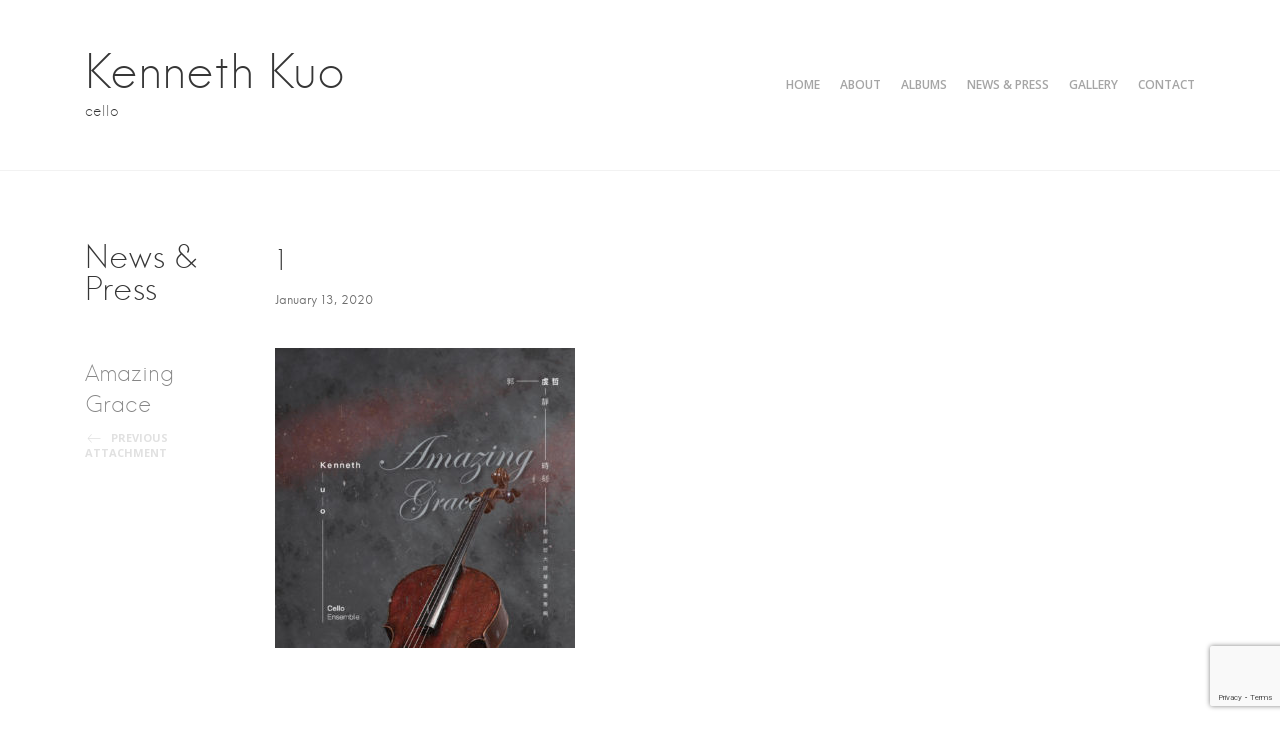

--- FILE ---
content_type: text/html; charset=UTF-8
request_url: http://kennethkuo.com/album/amazing-grace/attachment/1/
body_size: 5812
content:
<!DOCTYPE html>
<html lang="en">
<head>
	<meta charset="UTF-8">
	<meta name="viewport" content="width=device-width, initial-scale=1">
	<link rel="profile" href="http://gmpg.org/xfn/11">
	<link rel="pingback" href="http://kennethkuo.com/xmlrpc.php">
	<link rel="shortcut icon" href="" />

	<title>1 &#8211; Kenneth Kuo</title>
<meta name='robots' content='max-image-preview:large' />
<link rel='dns-prefetch' href='//netdna.bootstrapcdn.com' />
<link rel='dns-prefetch' href='//fonts.googleapis.com' />
<link rel="alternate" type="application/rss+xml" title="Kenneth Kuo &raquo; Feed" href="http://kennethkuo.com/feed/" />
<link rel="alternate" type="application/rss+xml" title="Kenneth Kuo &raquo; Comments Feed" href="http://kennethkuo.com/comments/feed/" />
<script type="text/javascript">
/* <![CDATA[ */
window._wpemojiSettings = {"baseUrl":"https:\/\/s.w.org\/images\/core\/emoji\/15.0.3\/72x72\/","ext":".png","svgUrl":"https:\/\/s.w.org\/images\/core\/emoji\/15.0.3\/svg\/","svgExt":".svg","source":{"concatemoji":"http:\/\/kennethkuo.com\/wp-includes\/js\/wp-emoji-release.min.js?ver=6.6.4"}};
/*! This file is auto-generated */
!function(i,n){var o,s,e;function c(e){try{var t={supportTests:e,timestamp:(new Date).valueOf()};sessionStorage.setItem(o,JSON.stringify(t))}catch(e){}}function p(e,t,n){e.clearRect(0,0,e.canvas.width,e.canvas.height),e.fillText(t,0,0);var t=new Uint32Array(e.getImageData(0,0,e.canvas.width,e.canvas.height).data),r=(e.clearRect(0,0,e.canvas.width,e.canvas.height),e.fillText(n,0,0),new Uint32Array(e.getImageData(0,0,e.canvas.width,e.canvas.height).data));return t.every(function(e,t){return e===r[t]})}function u(e,t,n){switch(t){case"flag":return n(e,"\ud83c\udff3\ufe0f\u200d\u26a7\ufe0f","\ud83c\udff3\ufe0f\u200b\u26a7\ufe0f")?!1:!n(e,"\ud83c\uddfa\ud83c\uddf3","\ud83c\uddfa\u200b\ud83c\uddf3")&&!n(e,"\ud83c\udff4\udb40\udc67\udb40\udc62\udb40\udc65\udb40\udc6e\udb40\udc67\udb40\udc7f","\ud83c\udff4\u200b\udb40\udc67\u200b\udb40\udc62\u200b\udb40\udc65\u200b\udb40\udc6e\u200b\udb40\udc67\u200b\udb40\udc7f");case"emoji":return!n(e,"\ud83d\udc26\u200d\u2b1b","\ud83d\udc26\u200b\u2b1b")}return!1}function f(e,t,n){var r="undefined"!=typeof WorkerGlobalScope&&self instanceof WorkerGlobalScope?new OffscreenCanvas(300,150):i.createElement("canvas"),a=r.getContext("2d",{willReadFrequently:!0}),o=(a.textBaseline="top",a.font="600 32px Arial",{});return e.forEach(function(e){o[e]=t(a,e,n)}),o}function t(e){var t=i.createElement("script");t.src=e,t.defer=!0,i.head.appendChild(t)}"undefined"!=typeof Promise&&(o="wpEmojiSettingsSupports",s=["flag","emoji"],n.supports={everything:!0,everythingExceptFlag:!0},e=new Promise(function(e){i.addEventListener("DOMContentLoaded",e,{once:!0})}),new Promise(function(t){var n=function(){try{var e=JSON.parse(sessionStorage.getItem(o));if("object"==typeof e&&"number"==typeof e.timestamp&&(new Date).valueOf()<e.timestamp+604800&&"object"==typeof e.supportTests)return e.supportTests}catch(e){}return null}();if(!n){if("undefined"!=typeof Worker&&"undefined"!=typeof OffscreenCanvas&&"undefined"!=typeof URL&&URL.createObjectURL&&"undefined"!=typeof Blob)try{var e="postMessage("+f.toString()+"("+[JSON.stringify(s),u.toString(),p.toString()].join(",")+"));",r=new Blob([e],{type:"text/javascript"}),a=new Worker(URL.createObjectURL(r),{name:"wpTestEmojiSupports"});return void(a.onmessage=function(e){c(n=e.data),a.terminate(),t(n)})}catch(e){}c(n=f(s,u,p))}t(n)}).then(function(e){for(var t in e)n.supports[t]=e[t],n.supports.everything=n.supports.everything&&n.supports[t],"flag"!==t&&(n.supports.everythingExceptFlag=n.supports.everythingExceptFlag&&n.supports[t]);n.supports.everythingExceptFlag=n.supports.everythingExceptFlag&&!n.supports.flag,n.DOMReady=!1,n.readyCallback=function(){n.DOMReady=!0}}).then(function(){return e}).then(function(){var e;n.supports.everything||(n.readyCallback(),(e=n.source||{}).concatemoji?t(e.concatemoji):e.wpemoji&&e.twemoji&&(t(e.twemoji),t(e.wpemoji)))}))}((window,document),window._wpemojiSettings);
/* ]]> */
</script>
<style id='wp-emoji-styles-inline-css' type='text/css'>

	img.wp-smiley, img.emoji {
		display: inline !important;
		border: none !important;
		box-shadow: none !important;
		height: 1em !important;
		width: 1em !important;
		margin: 0 0.07em !important;
		vertical-align: -0.1em !important;
		background: none !important;
		padding: 0 !important;
	}
</style>
<link rel='stylesheet' id='contact-form-7-css' href='http://kennethkuo.com/wp-content/plugins/contact-form-7/includes/css/styles.css?ver=6.0' type='text/css' media='all' />
<link rel='stylesheet' id='tk-shortcodes-fap-css' href='//netdna.bootstrapcdn.com/font-awesome/4.0.3/css/font-awesome.css?ver=2.0.0' type='text/css' media='all' />
<link rel='stylesheet' id='tk-shortcodes-css' href='http://kennethkuo.com/wp-content/plugins/tk-shortcodes/public/css/tk-shortcodes-public.css?ver=2.0.0' type='text/css' media='all' />
<link rel='stylesheet' id='parent-style-css' href='http://kennethkuo.com/wp-content/themes/eveny/style.css?ver=6.6.4' type='text/css' media='all' />
<link rel='stylesheet' id='eveny-open-sans-css' href='//fonts.googleapis.com/css?family=Open+Sans%3A700%2C300%2C600%2C400&#038;subset=cyrillic-ext%2Cgreek-ext%2Clatin-ext&#038;ver=6.6.4' type='text/css' media='all' />
<link rel='stylesheet' id='eveny-icons-css' href='http://kennethkuo.com/wp-content/themes/eveny/layouts/icons.css?ver=6.6.4' type='text/css' media='all' />
<link rel='stylesheet' id='tk-fa-icons-css' href='http://kennethkuo.com/wp-content/themes/eveny/layouts/fontawesome.css?ver=6.6.4' type='text/css' media='all' />
<link rel='stylesheet' id='eveny-fancybox-style-css' href='http://kennethkuo.com/wp-content/themes/eveny/js/fancybox/fancybox.css?ver=6.6.4' type='text/css' media='all' />
<link rel='stylesheet' id='eveny-style-css' href='http://kennethkuo.com/wp-content/themes/kennethkuo/style.css?ver=6.6.4' type='text/css' media='all' />
<script type="text/javascript" src="http://kennethkuo.com/wp-includes/js/jquery/jquery.min.js?ver=3.7.1" id="jquery-core-js"></script>
<script type="text/javascript" src="http://kennethkuo.com/wp-includes/js/jquery/jquery-migrate.min.js?ver=3.4.1" id="jquery-migrate-js"></script>
<script type="text/javascript" src="http://kennethkuo.com/wp-includes/js/jquery/ui/core.min.js?ver=1.13.3" id="jquery-ui-core-js"></script>
<script type="text/javascript" src="http://kennethkuo.com/wp-includes/js/jquery/ui/tabs.min.js?ver=1.13.3" id="jquery-ui-tabs-js"></script>
<script type="text/javascript" src="http://kennethkuo.com/wp-content/plugins/tk-shortcodes/public/js/tk-shortcodes-public.js?ver=2.0.0" id="tk-shortcodes-js"></script>
<script type="text/javascript" id="eveny-preloader-js-extra">
/* <![CDATA[ */
var js_vars = {"front_page":"","theme_url":"http:\/\/kennethkuo.com\/wp-content\/themes\/eveny","admin_url":"http:\/\/kennethkuo.com\/wp-admin\/admin-ajax.php","nonce":"29a2f47223","captcha":"","message_info":"Message Sent!"};
/* ]]> */
</script>
<script type="text/javascript" src="http://kennethkuo.com/wp-content/themes/eveny/js/load-preloader.js?ver=6.6.4" id="eveny-preloader-js"></script>
<link rel="https://api.w.org/" href="http://kennethkuo.com/wp-json/" /><link rel="alternate" title="JSON" type="application/json" href="http://kennethkuo.com/wp-json/wp/v2/media/823" /><link rel="EditURI" type="application/rsd+xml" title="RSD" href="http://kennethkuo.com/xmlrpc.php?rsd" />
<meta name="generator" content="WordPress 6.6.4" />
<link rel='shortlink' href='http://kennethkuo.com/?p=823' />
<link rel="alternate" title="oEmbed (JSON)" type="application/json+oembed" href="http://kennethkuo.com/wp-json/oembed/1.0/embed?url=http%3A%2F%2Fkennethkuo.com%2Falbum%2Famazing-grace%2Fattachment%2F1%2F" />
<link rel="alternate" title="oEmbed (XML)" type="text/xml+oembed" href="http://kennethkuo.com/wp-json/oembed/1.0/embed?url=http%3A%2F%2Fkennethkuo.com%2Falbum%2Famazing-grace%2Fattachment%2F1%2F&#038;format=xml" />

<style type="text/css">

    /* Theme Colors */
    h1 a:hover,
    h2 a:hover,
    h3 a:hover,
    h4 a:hover,
    h5 a:hover,
    h6 a:hover,
    .post-meta .comments-link a:hover,
    .entry-footer .edit-link a:hover,
    .template-front-events h1 a:hover,
    .gallery-list figcaption a:hover,
    .social-close:hover {
        color: #a33300;
    }

    .scrollbar .handle,
    .scrollbar {
        background: #a33300;
    }

    .buy-tickets,
    .nicescroll-cursors {
        background-color: #a33300 !important;
    }


    /* Front Page Sections Colors */

    /* Custom Header */
    .custom-header {
        background-color: #fff;
    }

    .custom-header h1 {
        color: #282828;
    }

    .custom-header p {
        color: ;
    }

    .custom-header .button {
        background-color: ;
        color: ;
    }

    /* Albums */
    .template-front-albums .wp-playlist {
        border-color: #232323;
    }

    .template-front-albums nav aside,
    .template-front-albums .next aside,
    .template-front-albums .prev aside,
    .template-front-albums span.wp-playlist-item-meta.wp-playlist-item-artist,
    .template-front-albums .wp-playlist-item-album {
        color: #a5a5a5;
    }

    .template-front-albums .mejs-audio .mejs-controls .mejs-time-rail .mejs-time-current,
    .mejs-audio .mejs-controls .mejs-time-rail .mejs-time-total,
    .mejs-audio .mejs-controls .mejs-horizontal-volume-slider .mejs-horizontal-volume-total,
    .template-front-albums .mejs-audio .mejs-controls .mejs-horizontal-volume-slider .mejs-horizontal-volume-current {
        background-color: #a5a5a5;
    }

    .template-front-albums .wp-playlist-item {
        border-color: #a5a5a5;
    }

    .template-front-albums {
        background-color: #232323;
    }

    .template-front-albums .wp-playlist-light .wp-playlist-caption,
    .template-front-albums .mejs-controls button:before,
    .template-front-albums .mejs-container.mejs-audio .mejs-controls .mejs-time span,
    .template-front-albums .wp-playlist .wp-playlist-playing .wp-playlist-caption,
    .template-front-albums .wp-playlist-item-length,
    .template-front-albums .wp-playlist .wp-playlist-playing .wp-playlist-item-length,
    .template-front-albums h3 {
        color: #f4f4f4;
    }

    /* Events */
    .template-front-events {
        background-color: ;
    }

    .template-front-events .template-content h1,
    .template-front-events .template-content .button {
        color: ;
    }

    .template-front-events .entry-content {
        color: ;
    }

    /* News */
    .template-front-news {
        background-color: ;
    }

    .template-front-news .format-standard h1 a,
    .template-front-news .template-content .button {
        color: ;
    }

    .template-front-news .news-list .format-standard .post-meta a{
        color: ;
    }

    .template-front-news .news-list .format-standard .entry-content {
        color: ;
    }

    /* Page Content */
    .template-front-page {
        background-color: ;
    }

    /* Gallery */
    .template-front-gallery {
        background-color: ;
    }

    .template-front-gallery .template-content h1,
    .template-front-gallery .template-content .button {
        color: ;
    }

    .template-front-gallery .entry-content {
        color: ;
    }


</style>

</head>

<body class="attachment attachment-template-default single single-attachment postid-823 attachmentid-823 attachment-jpeg">

	
	<div class="mobile-preloader verticalize-container">
		<div class="site-branding verticalize">

			<!-- Logo -->
						<h1 class="site-title"><a href="http://kennethkuo.com/" rel="home">Kenneth Kuo</a></h1>
			<h2 class="site-description">cello</h2>

		</div><!-- .site-branding -->
	</div>

	<div id="page" class="hfeed site">
		<a class="skip-link screen-reader-text" href="#content">Skip to content</a>

		<!-- Custom header on front page template -->
		
		<header id="masthead" class="site-header" role="banner">
			<div class="container clear">
				<div class="site-header__wrapper">

					<div class="site-branding">

						<!-- Logo -->
												<h1 class="site-title"><a href="http://kennethkuo.com/" rel="home">Kenneth Kuo</a></h1>
						<h2 class="site-description">cello</h2>

					</div><!-- .site-branding -->

					<nav id="site-navigation" class="main-navigation" role="navigation">
						<button class="menu-toggle" aria-controls="menu" aria-expanded="false"><span class="menu-icon"></span></button>
						
<div class="menu-container">

	<a href="#" class="close-menu">
		<i class="icon-close"></i>
	</a>

	<!-- PRIMARY NAVIGATION -->
	<div class="menu verticalize-container"><ul id="navigation" class="verticalize"><li id="menu-item-65" class="menu-item menu-item-type-post_type menu-item-object-page menu-item-home menu-item-65"><a href="http://kennethkuo.com/">Home</a></li>
<li id="menu-item-59" class="menu-item menu-item-type-post_type menu-item-object-page menu-item-59"><a href="http://kennethkuo.com/about/">About</a></li>
<li id="menu-item-29" class="menu-item menu-item-type-post_type menu-item-object-page menu-item-29"><a href="http://kennethkuo.com/albums/">Albums</a></li>
<li id="menu-item-421" class="menu-item menu-item-type-post_type menu-item-object-page current_page_parent menu-item-421"><a href="http://kennethkuo.com/news-press/">News &#038; Press</a></li>
<li id="menu-item-62" class="menu-item menu-item-type-post_type menu-item-object-page menu-item-62"><a href="http://kennethkuo.com/gallery/">Gallery</a></li>
<li id="menu-item-26" class="menu-item menu-item-type-post_type menu-item-object-page menu-item-26"><a href="http://kennethkuo.com/contact/">Contact</a></li>
</ul></div>
</div><!-- .menu-container -->					</nav><!-- #site-navigation -->

					
				</div>
			</div><!-- .container -->
		</header><!-- #masthead -->

	<div id="content" class="site-content">

<div class="container">
	<div class="row">

		<header class="page-header col-lg-2">
			<h1 class="page-title">News &#038; Press</h1>
				<nav class="navigation post-navigation" role="navigation">
		<h1 class="screen-reader-text">Post navigation</h1>
		<div class="nav-links clear">
			<div class="nav-previous"><a href="http://kennethkuo.com/album/amazing-grace/" rel="prev">Amazing Grace<span class="meta-nav"><i class="icon-left"></i>Previous Attachment</span></a></div>		</div><!-- .nav-links -->
	</nav><!-- .navigation -->
			</header><!-- .page-header -->

		<div id="primary" class="content-area col-lg-10">
			<main id="main" class="site-main" role="main">

				
					
<article id="post-823" class="post-823 attachment type-attachment status-inherit hentry">

	
	<header class="entry-header">
					<h1 class="entry-title">1</h1>		
		
<div class="post-meta">
	
	
	<span class="entry-date"><a href="http://kennethkuo.com/album/amazing-grace/attachment/1/" rel="bookmark"><time class="entry-date published" datetime="2020-01-13T16:06:20-05:00">January 13, 2020</time></a></span>
	
	
	</div>

	</header><!-- .entry-header -->

	<div class="entry-content ">
		<p class="attachment"><a href='http://kennethkuo.com/wp-content/uploads/2020/01/1.jpg'><img fetchpriority="high" decoding="async" width="300" height="300" src="http://kennethkuo.com/wp-content/uploads/2020/01/1-300x300.jpg" class="attachment-medium size-medium" alt="" srcset="http://kennethkuo.com/wp-content/uploads/2020/01/1-300x300.jpg 300w, http://kennethkuo.com/wp-content/uploads/2020/01/1-1024x1024.jpg 1024w, http://kennethkuo.com/wp-content/uploads/2020/01/1-150x150.jpg 150w, http://kennethkuo.com/wp-content/uploads/2020/01/1-768x768.jpg 768w, http://kennethkuo.com/wp-content/uploads/2020/01/1-1536x1536.jpg 1536w, http://kennethkuo.com/wp-content/uploads/2020/01/1-692x692.jpg 692w, http://kennethkuo.com/wp-content/uploads/2020/01/1-1316x1316.jpg 1316w, http://kennethkuo.com/wp-content/uploads/2020/01/1-630x630.jpg 630w, http://kennethkuo.com/wp-content/uploads/2020/01/1.jpg 1616w" sizes="(max-width: 300px) 100vw, 300px" /></a></p>

			</div><!-- .entry-content -->

	
		<footer class="entry-footer">
					</footer><!-- .entry-footer -->

	
</article><!-- #post-## -->
					
				
			</main><!-- #main -->
		</div><!-- #primary -->

		
	</div><!-- .row -->
</div><!-- .container -->


	</div><!-- #content -->

	<footer id="colophon" class="site-footer" role="contentinfo">
		<div class="container">
			<div class="row">
				<!-- FOOTER WIDGETS -->
										<div class="col-lg-3 col-sm-6 widget-area">
							<aside class="widget widget_text"><h1 class="widget-title">Facebook pages</h1>			<div class="textwidget"><p><a href="https://www.facebook.com/kenneth.kuo.188" target="_blank" rel="noopener">Kenneth Kuo</a><br />
<a href="https://www.facebook.com/%E9%83%AD%E8%99%94%E5%93%B2%E7%9A%84%E4%B8%96%E7%95%8C%E9%9F%B3%E6%A8%82-271901345546/" target="_blank" rel="noopener">郭虔哲的世界音樂</a><br />
<a href="https://www.facebook.com/Carbon-Fiber-Tailpieces-by-Kenneth-Kuo-955880157842290/" target="_blank" rel="noopener">Carbon Fiber Tailpieces by Kenneth Kuo</a><br />
<a href="https://www.facebook.com/The-Connecticut-School-of-Music-136253223059738/" target="_blank" rel="noopener">The Connecticut School of Music</a><br />
<a href="https://www.facebook.com/instrumentrental/" target="_blank" rel="noopener">Rental Instrument, LLC.</a></p>
</div>
		</aside>						</div>
														<div class="col-lg-3 col-sm-6 widget-area">
							<aside class="widget widget_text"><h1 class="widget-title">Affiliated Websites</h1>			<div class="textwidget"><a href="http://www.tonaltailpiece.com/" target="_blank" rel="noopener">Tonal Tailpiece</a><br>
<a href="http://www.ctschoolofmusic.com/" target="_blank" rel="noopener">The Connecticut School of Music</a><br>
<a href="http://www.rentalinstrument.com/" target="_blank" rel="noopener">Rental Instrument, LLC</a></div>
		</aside>						</div>
															</div>
			<div class="site-info">
				© Copyright . Kenneth Kuo. All Rights Reserved.			</div><!-- .site-info -->
		</div>
	</footer><!-- #colophon -->

	<a href="#" class="back-to-top">
		<i class="icon-top"></i>
	</a>

</div><!-- #page -->

<script type="text/javascript" src="http://kennethkuo.com/wp-includes/js/dist/hooks.min.js?ver=2810c76e705dd1a53b18" id="wp-hooks-js"></script>
<script type="text/javascript" src="http://kennethkuo.com/wp-includes/js/dist/i18n.min.js?ver=5e580eb46a90c2b997e6" id="wp-i18n-js"></script>
<script type="text/javascript" id="wp-i18n-js-after">
/* <![CDATA[ */
wp.i18n.setLocaleData( { 'text direction\u0004ltr': [ 'ltr' ] } );
/* ]]> */
</script>
<script type="text/javascript" src="http://kennethkuo.com/wp-content/plugins/contact-form-7/includes/swv/js/index.js?ver=6.0" id="swv-js"></script>
<script type="text/javascript" id="contact-form-7-js-before">
/* <![CDATA[ */
var wpcf7 = {
    "api": {
        "root": "http:\/\/kennethkuo.com\/wp-json\/",
        "namespace": "contact-form-7\/v1"
    }
};
/* ]]> */
</script>
<script type="text/javascript" src="http://kennethkuo.com/wp-content/plugins/contact-form-7/includes/js/index.js?ver=6.0" id="contact-form-7-js"></script>
<script type="text/javascript" src="http://kennethkuo.com/wp-includes/js/imagesloaded.min.js?ver=5.0.0" id="imagesloaded-js"></script>
<script type="text/javascript" src="http://kennethkuo.com/wp-includes/js/masonry.min.js?ver=4.2.2" id="masonry-js"></script>
<script type="text/javascript" src="http://kennethkuo.com/wp-content/themes/eveny/js/jquery/jquery.easing-1.3.min.js?ver=6.6.4" id="easing-js"></script>
<script type="text/javascript" src="http://kennethkuo.com/wp-content/themes/eveny/js/skip-link-focus-fix.js?ver=20130115" id="eveny-skip-link-focus-fix-js"></script>
<script type="text/javascript" src="http://kennethkuo.com/wp-content/themes/eveny/js/nicescroll/jquery.nicescroll.min.js?ver=6.6.4" id="eveny-nicescroll-js"></script>
<script type="text/javascript" src="http://kennethkuo.com/wp-content/themes/eveny/js/sly-slider/sly-min.js?ver=6.6.4" id="eveny-sly-js"></script>
<script type="text/javascript" src="http://kennethkuo.com/wp-content/themes/eveny/js/fancybox/fancybox.pack.js?ver=6.6.4" id="eveny-fancybox-js"></script>
<script type="text/javascript" id="eveny-call-scripts-js-extra">
/* <![CDATA[ */
var js_vars = {"front_page":"","theme_url":"http:\/\/kennethkuo.com\/wp-content\/themes\/eveny","admin_url":"http:\/\/kennethkuo.com\/wp-admin\/admin-ajax.php","nonce":"29a2f47223","captcha":"","message_info":"Message Sent!"};
/* ]]> */
</script>
<script type="text/javascript" src="http://kennethkuo.com/wp-content/themes/eveny/js/common.js?ver=6.6.4" id="eveny-call-scripts-js"></script>
<script type="text/javascript" src="https://www.google.com/recaptcha/api.js?render=6LcHqoYUAAAAAPMYXap8Z5UBOAvAYxpL3z-mx1Fs&amp;ver=3.0" id="google-recaptcha-js"></script>
<script type="text/javascript" src="http://kennethkuo.com/wp-includes/js/dist/vendor/wp-polyfill.min.js?ver=3.15.0" id="wp-polyfill-js"></script>
<script type="text/javascript" id="wpcf7-recaptcha-js-before">
/* <![CDATA[ */
var wpcf7_recaptcha = {
    "sitekey": "6LcHqoYUAAAAAPMYXap8Z5UBOAvAYxpL3z-mx1Fs",
    "actions": {
        "homepage": "homepage",
        "contactform": "contactform"
    }
};
/* ]]> */
</script>
<script type="text/javascript" src="http://kennethkuo.com/wp-content/plugins/contact-form-7/modules/recaptcha/index.js?ver=6.0" id="wpcf7-recaptcha-js"></script>

</body>
</html>


--- FILE ---
content_type: text/html; charset=utf-8
request_url: https://www.google.com/recaptcha/api2/anchor?ar=1&k=6LcHqoYUAAAAAPMYXap8Z5UBOAvAYxpL3z-mx1Fs&co=aHR0cDovL2tlbm5ldGhrdW8uY29tOjgw&hl=en&v=PoyoqOPhxBO7pBk68S4YbpHZ&size=invisible&anchor-ms=20000&execute-ms=30000&cb=nt1st8v4g5lo
body_size: 48587
content:
<!DOCTYPE HTML><html dir="ltr" lang="en"><head><meta http-equiv="Content-Type" content="text/html; charset=UTF-8">
<meta http-equiv="X-UA-Compatible" content="IE=edge">
<title>reCAPTCHA</title>
<style type="text/css">
/* cyrillic-ext */
@font-face {
  font-family: 'Roboto';
  font-style: normal;
  font-weight: 400;
  font-stretch: 100%;
  src: url(//fonts.gstatic.com/s/roboto/v48/KFO7CnqEu92Fr1ME7kSn66aGLdTylUAMa3GUBHMdazTgWw.woff2) format('woff2');
  unicode-range: U+0460-052F, U+1C80-1C8A, U+20B4, U+2DE0-2DFF, U+A640-A69F, U+FE2E-FE2F;
}
/* cyrillic */
@font-face {
  font-family: 'Roboto';
  font-style: normal;
  font-weight: 400;
  font-stretch: 100%;
  src: url(//fonts.gstatic.com/s/roboto/v48/KFO7CnqEu92Fr1ME7kSn66aGLdTylUAMa3iUBHMdazTgWw.woff2) format('woff2');
  unicode-range: U+0301, U+0400-045F, U+0490-0491, U+04B0-04B1, U+2116;
}
/* greek-ext */
@font-face {
  font-family: 'Roboto';
  font-style: normal;
  font-weight: 400;
  font-stretch: 100%;
  src: url(//fonts.gstatic.com/s/roboto/v48/KFO7CnqEu92Fr1ME7kSn66aGLdTylUAMa3CUBHMdazTgWw.woff2) format('woff2');
  unicode-range: U+1F00-1FFF;
}
/* greek */
@font-face {
  font-family: 'Roboto';
  font-style: normal;
  font-weight: 400;
  font-stretch: 100%;
  src: url(//fonts.gstatic.com/s/roboto/v48/KFO7CnqEu92Fr1ME7kSn66aGLdTylUAMa3-UBHMdazTgWw.woff2) format('woff2');
  unicode-range: U+0370-0377, U+037A-037F, U+0384-038A, U+038C, U+038E-03A1, U+03A3-03FF;
}
/* math */
@font-face {
  font-family: 'Roboto';
  font-style: normal;
  font-weight: 400;
  font-stretch: 100%;
  src: url(//fonts.gstatic.com/s/roboto/v48/KFO7CnqEu92Fr1ME7kSn66aGLdTylUAMawCUBHMdazTgWw.woff2) format('woff2');
  unicode-range: U+0302-0303, U+0305, U+0307-0308, U+0310, U+0312, U+0315, U+031A, U+0326-0327, U+032C, U+032F-0330, U+0332-0333, U+0338, U+033A, U+0346, U+034D, U+0391-03A1, U+03A3-03A9, U+03B1-03C9, U+03D1, U+03D5-03D6, U+03F0-03F1, U+03F4-03F5, U+2016-2017, U+2034-2038, U+203C, U+2040, U+2043, U+2047, U+2050, U+2057, U+205F, U+2070-2071, U+2074-208E, U+2090-209C, U+20D0-20DC, U+20E1, U+20E5-20EF, U+2100-2112, U+2114-2115, U+2117-2121, U+2123-214F, U+2190, U+2192, U+2194-21AE, U+21B0-21E5, U+21F1-21F2, U+21F4-2211, U+2213-2214, U+2216-22FF, U+2308-230B, U+2310, U+2319, U+231C-2321, U+2336-237A, U+237C, U+2395, U+239B-23B7, U+23D0, U+23DC-23E1, U+2474-2475, U+25AF, U+25B3, U+25B7, U+25BD, U+25C1, U+25CA, U+25CC, U+25FB, U+266D-266F, U+27C0-27FF, U+2900-2AFF, U+2B0E-2B11, U+2B30-2B4C, U+2BFE, U+3030, U+FF5B, U+FF5D, U+1D400-1D7FF, U+1EE00-1EEFF;
}
/* symbols */
@font-face {
  font-family: 'Roboto';
  font-style: normal;
  font-weight: 400;
  font-stretch: 100%;
  src: url(//fonts.gstatic.com/s/roboto/v48/KFO7CnqEu92Fr1ME7kSn66aGLdTylUAMaxKUBHMdazTgWw.woff2) format('woff2');
  unicode-range: U+0001-000C, U+000E-001F, U+007F-009F, U+20DD-20E0, U+20E2-20E4, U+2150-218F, U+2190, U+2192, U+2194-2199, U+21AF, U+21E6-21F0, U+21F3, U+2218-2219, U+2299, U+22C4-22C6, U+2300-243F, U+2440-244A, U+2460-24FF, U+25A0-27BF, U+2800-28FF, U+2921-2922, U+2981, U+29BF, U+29EB, U+2B00-2BFF, U+4DC0-4DFF, U+FFF9-FFFB, U+10140-1018E, U+10190-1019C, U+101A0, U+101D0-101FD, U+102E0-102FB, U+10E60-10E7E, U+1D2C0-1D2D3, U+1D2E0-1D37F, U+1F000-1F0FF, U+1F100-1F1AD, U+1F1E6-1F1FF, U+1F30D-1F30F, U+1F315, U+1F31C, U+1F31E, U+1F320-1F32C, U+1F336, U+1F378, U+1F37D, U+1F382, U+1F393-1F39F, U+1F3A7-1F3A8, U+1F3AC-1F3AF, U+1F3C2, U+1F3C4-1F3C6, U+1F3CA-1F3CE, U+1F3D4-1F3E0, U+1F3ED, U+1F3F1-1F3F3, U+1F3F5-1F3F7, U+1F408, U+1F415, U+1F41F, U+1F426, U+1F43F, U+1F441-1F442, U+1F444, U+1F446-1F449, U+1F44C-1F44E, U+1F453, U+1F46A, U+1F47D, U+1F4A3, U+1F4B0, U+1F4B3, U+1F4B9, U+1F4BB, U+1F4BF, U+1F4C8-1F4CB, U+1F4D6, U+1F4DA, U+1F4DF, U+1F4E3-1F4E6, U+1F4EA-1F4ED, U+1F4F7, U+1F4F9-1F4FB, U+1F4FD-1F4FE, U+1F503, U+1F507-1F50B, U+1F50D, U+1F512-1F513, U+1F53E-1F54A, U+1F54F-1F5FA, U+1F610, U+1F650-1F67F, U+1F687, U+1F68D, U+1F691, U+1F694, U+1F698, U+1F6AD, U+1F6B2, U+1F6B9-1F6BA, U+1F6BC, U+1F6C6-1F6CF, U+1F6D3-1F6D7, U+1F6E0-1F6EA, U+1F6F0-1F6F3, U+1F6F7-1F6FC, U+1F700-1F7FF, U+1F800-1F80B, U+1F810-1F847, U+1F850-1F859, U+1F860-1F887, U+1F890-1F8AD, U+1F8B0-1F8BB, U+1F8C0-1F8C1, U+1F900-1F90B, U+1F93B, U+1F946, U+1F984, U+1F996, U+1F9E9, U+1FA00-1FA6F, U+1FA70-1FA7C, U+1FA80-1FA89, U+1FA8F-1FAC6, U+1FACE-1FADC, U+1FADF-1FAE9, U+1FAF0-1FAF8, U+1FB00-1FBFF;
}
/* vietnamese */
@font-face {
  font-family: 'Roboto';
  font-style: normal;
  font-weight: 400;
  font-stretch: 100%;
  src: url(//fonts.gstatic.com/s/roboto/v48/KFO7CnqEu92Fr1ME7kSn66aGLdTylUAMa3OUBHMdazTgWw.woff2) format('woff2');
  unicode-range: U+0102-0103, U+0110-0111, U+0128-0129, U+0168-0169, U+01A0-01A1, U+01AF-01B0, U+0300-0301, U+0303-0304, U+0308-0309, U+0323, U+0329, U+1EA0-1EF9, U+20AB;
}
/* latin-ext */
@font-face {
  font-family: 'Roboto';
  font-style: normal;
  font-weight: 400;
  font-stretch: 100%;
  src: url(//fonts.gstatic.com/s/roboto/v48/KFO7CnqEu92Fr1ME7kSn66aGLdTylUAMa3KUBHMdazTgWw.woff2) format('woff2');
  unicode-range: U+0100-02BA, U+02BD-02C5, U+02C7-02CC, U+02CE-02D7, U+02DD-02FF, U+0304, U+0308, U+0329, U+1D00-1DBF, U+1E00-1E9F, U+1EF2-1EFF, U+2020, U+20A0-20AB, U+20AD-20C0, U+2113, U+2C60-2C7F, U+A720-A7FF;
}
/* latin */
@font-face {
  font-family: 'Roboto';
  font-style: normal;
  font-weight: 400;
  font-stretch: 100%;
  src: url(//fonts.gstatic.com/s/roboto/v48/KFO7CnqEu92Fr1ME7kSn66aGLdTylUAMa3yUBHMdazQ.woff2) format('woff2');
  unicode-range: U+0000-00FF, U+0131, U+0152-0153, U+02BB-02BC, U+02C6, U+02DA, U+02DC, U+0304, U+0308, U+0329, U+2000-206F, U+20AC, U+2122, U+2191, U+2193, U+2212, U+2215, U+FEFF, U+FFFD;
}
/* cyrillic-ext */
@font-face {
  font-family: 'Roboto';
  font-style: normal;
  font-weight: 500;
  font-stretch: 100%;
  src: url(//fonts.gstatic.com/s/roboto/v48/KFO7CnqEu92Fr1ME7kSn66aGLdTylUAMa3GUBHMdazTgWw.woff2) format('woff2');
  unicode-range: U+0460-052F, U+1C80-1C8A, U+20B4, U+2DE0-2DFF, U+A640-A69F, U+FE2E-FE2F;
}
/* cyrillic */
@font-face {
  font-family: 'Roboto';
  font-style: normal;
  font-weight: 500;
  font-stretch: 100%;
  src: url(//fonts.gstatic.com/s/roboto/v48/KFO7CnqEu92Fr1ME7kSn66aGLdTylUAMa3iUBHMdazTgWw.woff2) format('woff2');
  unicode-range: U+0301, U+0400-045F, U+0490-0491, U+04B0-04B1, U+2116;
}
/* greek-ext */
@font-face {
  font-family: 'Roboto';
  font-style: normal;
  font-weight: 500;
  font-stretch: 100%;
  src: url(//fonts.gstatic.com/s/roboto/v48/KFO7CnqEu92Fr1ME7kSn66aGLdTylUAMa3CUBHMdazTgWw.woff2) format('woff2');
  unicode-range: U+1F00-1FFF;
}
/* greek */
@font-face {
  font-family: 'Roboto';
  font-style: normal;
  font-weight: 500;
  font-stretch: 100%;
  src: url(//fonts.gstatic.com/s/roboto/v48/KFO7CnqEu92Fr1ME7kSn66aGLdTylUAMa3-UBHMdazTgWw.woff2) format('woff2');
  unicode-range: U+0370-0377, U+037A-037F, U+0384-038A, U+038C, U+038E-03A1, U+03A3-03FF;
}
/* math */
@font-face {
  font-family: 'Roboto';
  font-style: normal;
  font-weight: 500;
  font-stretch: 100%;
  src: url(//fonts.gstatic.com/s/roboto/v48/KFO7CnqEu92Fr1ME7kSn66aGLdTylUAMawCUBHMdazTgWw.woff2) format('woff2');
  unicode-range: U+0302-0303, U+0305, U+0307-0308, U+0310, U+0312, U+0315, U+031A, U+0326-0327, U+032C, U+032F-0330, U+0332-0333, U+0338, U+033A, U+0346, U+034D, U+0391-03A1, U+03A3-03A9, U+03B1-03C9, U+03D1, U+03D5-03D6, U+03F0-03F1, U+03F4-03F5, U+2016-2017, U+2034-2038, U+203C, U+2040, U+2043, U+2047, U+2050, U+2057, U+205F, U+2070-2071, U+2074-208E, U+2090-209C, U+20D0-20DC, U+20E1, U+20E5-20EF, U+2100-2112, U+2114-2115, U+2117-2121, U+2123-214F, U+2190, U+2192, U+2194-21AE, U+21B0-21E5, U+21F1-21F2, U+21F4-2211, U+2213-2214, U+2216-22FF, U+2308-230B, U+2310, U+2319, U+231C-2321, U+2336-237A, U+237C, U+2395, U+239B-23B7, U+23D0, U+23DC-23E1, U+2474-2475, U+25AF, U+25B3, U+25B7, U+25BD, U+25C1, U+25CA, U+25CC, U+25FB, U+266D-266F, U+27C0-27FF, U+2900-2AFF, U+2B0E-2B11, U+2B30-2B4C, U+2BFE, U+3030, U+FF5B, U+FF5D, U+1D400-1D7FF, U+1EE00-1EEFF;
}
/* symbols */
@font-face {
  font-family: 'Roboto';
  font-style: normal;
  font-weight: 500;
  font-stretch: 100%;
  src: url(//fonts.gstatic.com/s/roboto/v48/KFO7CnqEu92Fr1ME7kSn66aGLdTylUAMaxKUBHMdazTgWw.woff2) format('woff2');
  unicode-range: U+0001-000C, U+000E-001F, U+007F-009F, U+20DD-20E0, U+20E2-20E4, U+2150-218F, U+2190, U+2192, U+2194-2199, U+21AF, U+21E6-21F0, U+21F3, U+2218-2219, U+2299, U+22C4-22C6, U+2300-243F, U+2440-244A, U+2460-24FF, U+25A0-27BF, U+2800-28FF, U+2921-2922, U+2981, U+29BF, U+29EB, U+2B00-2BFF, U+4DC0-4DFF, U+FFF9-FFFB, U+10140-1018E, U+10190-1019C, U+101A0, U+101D0-101FD, U+102E0-102FB, U+10E60-10E7E, U+1D2C0-1D2D3, U+1D2E0-1D37F, U+1F000-1F0FF, U+1F100-1F1AD, U+1F1E6-1F1FF, U+1F30D-1F30F, U+1F315, U+1F31C, U+1F31E, U+1F320-1F32C, U+1F336, U+1F378, U+1F37D, U+1F382, U+1F393-1F39F, U+1F3A7-1F3A8, U+1F3AC-1F3AF, U+1F3C2, U+1F3C4-1F3C6, U+1F3CA-1F3CE, U+1F3D4-1F3E0, U+1F3ED, U+1F3F1-1F3F3, U+1F3F5-1F3F7, U+1F408, U+1F415, U+1F41F, U+1F426, U+1F43F, U+1F441-1F442, U+1F444, U+1F446-1F449, U+1F44C-1F44E, U+1F453, U+1F46A, U+1F47D, U+1F4A3, U+1F4B0, U+1F4B3, U+1F4B9, U+1F4BB, U+1F4BF, U+1F4C8-1F4CB, U+1F4D6, U+1F4DA, U+1F4DF, U+1F4E3-1F4E6, U+1F4EA-1F4ED, U+1F4F7, U+1F4F9-1F4FB, U+1F4FD-1F4FE, U+1F503, U+1F507-1F50B, U+1F50D, U+1F512-1F513, U+1F53E-1F54A, U+1F54F-1F5FA, U+1F610, U+1F650-1F67F, U+1F687, U+1F68D, U+1F691, U+1F694, U+1F698, U+1F6AD, U+1F6B2, U+1F6B9-1F6BA, U+1F6BC, U+1F6C6-1F6CF, U+1F6D3-1F6D7, U+1F6E0-1F6EA, U+1F6F0-1F6F3, U+1F6F7-1F6FC, U+1F700-1F7FF, U+1F800-1F80B, U+1F810-1F847, U+1F850-1F859, U+1F860-1F887, U+1F890-1F8AD, U+1F8B0-1F8BB, U+1F8C0-1F8C1, U+1F900-1F90B, U+1F93B, U+1F946, U+1F984, U+1F996, U+1F9E9, U+1FA00-1FA6F, U+1FA70-1FA7C, U+1FA80-1FA89, U+1FA8F-1FAC6, U+1FACE-1FADC, U+1FADF-1FAE9, U+1FAF0-1FAF8, U+1FB00-1FBFF;
}
/* vietnamese */
@font-face {
  font-family: 'Roboto';
  font-style: normal;
  font-weight: 500;
  font-stretch: 100%;
  src: url(//fonts.gstatic.com/s/roboto/v48/KFO7CnqEu92Fr1ME7kSn66aGLdTylUAMa3OUBHMdazTgWw.woff2) format('woff2');
  unicode-range: U+0102-0103, U+0110-0111, U+0128-0129, U+0168-0169, U+01A0-01A1, U+01AF-01B0, U+0300-0301, U+0303-0304, U+0308-0309, U+0323, U+0329, U+1EA0-1EF9, U+20AB;
}
/* latin-ext */
@font-face {
  font-family: 'Roboto';
  font-style: normal;
  font-weight: 500;
  font-stretch: 100%;
  src: url(//fonts.gstatic.com/s/roboto/v48/KFO7CnqEu92Fr1ME7kSn66aGLdTylUAMa3KUBHMdazTgWw.woff2) format('woff2');
  unicode-range: U+0100-02BA, U+02BD-02C5, U+02C7-02CC, U+02CE-02D7, U+02DD-02FF, U+0304, U+0308, U+0329, U+1D00-1DBF, U+1E00-1E9F, U+1EF2-1EFF, U+2020, U+20A0-20AB, U+20AD-20C0, U+2113, U+2C60-2C7F, U+A720-A7FF;
}
/* latin */
@font-face {
  font-family: 'Roboto';
  font-style: normal;
  font-weight: 500;
  font-stretch: 100%;
  src: url(//fonts.gstatic.com/s/roboto/v48/KFO7CnqEu92Fr1ME7kSn66aGLdTylUAMa3yUBHMdazQ.woff2) format('woff2');
  unicode-range: U+0000-00FF, U+0131, U+0152-0153, U+02BB-02BC, U+02C6, U+02DA, U+02DC, U+0304, U+0308, U+0329, U+2000-206F, U+20AC, U+2122, U+2191, U+2193, U+2212, U+2215, U+FEFF, U+FFFD;
}
/* cyrillic-ext */
@font-face {
  font-family: 'Roboto';
  font-style: normal;
  font-weight: 900;
  font-stretch: 100%;
  src: url(//fonts.gstatic.com/s/roboto/v48/KFO7CnqEu92Fr1ME7kSn66aGLdTylUAMa3GUBHMdazTgWw.woff2) format('woff2');
  unicode-range: U+0460-052F, U+1C80-1C8A, U+20B4, U+2DE0-2DFF, U+A640-A69F, U+FE2E-FE2F;
}
/* cyrillic */
@font-face {
  font-family: 'Roboto';
  font-style: normal;
  font-weight: 900;
  font-stretch: 100%;
  src: url(//fonts.gstatic.com/s/roboto/v48/KFO7CnqEu92Fr1ME7kSn66aGLdTylUAMa3iUBHMdazTgWw.woff2) format('woff2');
  unicode-range: U+0301, U+0400-045F, U+0490-0491, U+04B0-04B1, U+2116;
}
/* greek-ext */
@font-face {
  font-family: 'Roboto';
  font-style: normal;
  font-weight: 900;
  font-stretch: 100%;
  src: url(//fonts.gstatic.com/s/roboto/v48/KFO7CnqEu92Fr1ME7kSn66aGLdTylUAMa3CUBHMdazTgWw.woff2) format('woff2');
  unicode-range: U+1F00-1FFF;
}
/* greek */
@font-face {
  font-family: 'Roboto';
  font-style: normal;
  font-weight: 900;
  font-stretch: 100%;
  src: url(//fonts.gstatic.com/s/roboto/v48/KFO7CnqEu92Fr1ME7kSn66aGLdTylUAMa3-UBHMdazTgWw.woff2) format('woff2');
  unicode-range: U+0370-0377, U+037A-037F, U+0384-038A, U+038C, U+038E-03A1, U+03A3-03FF;
}
/* math */
@font-face {
  font-family: 'Roboto';
  font-style: normal;
  font-weight: 900;
  font-stretch: 100%;
  src: url(//fonts.gstatic.com/s/roboto/v48/KFO7CnqEu92Fr1ME7kSn66aGLdTylUAMawCUBHMdazTgWw.woff2) format('woff2');
  unicode-range: U+0302-0303, U+0305, U+0307-0308, U+0310, U+0312, U+0315, U+031A, U+0326-0327, U+032C, U+032F-0330, U+0332-0333, U+0338, U+033A, U+0346, U+034D, U+0391-03A1, U+03A3-03A9, U+03B1-03C9, U+03D1, U+03D5-03D6, U+03F0-03F1, U+03F4-03F5, U+2016-2017, U+2034-2038, U+203C, U+2040, U+2043, U+2047, U+2050, U+2057, U+205F, U+2070-2071, U+2074-208E, U+2090-209C, U+20D0-20DC, U+20E1, U+20E5-20EF, U+2100-2112, U+2114-2115, U+2117-2121, U+2123-214F, U+2190, U+2192, U+2194-21AE, U+21B0-21E5, U+21F1-21F2, U+21F4-2211, U+2213-2214, U+2216-22FF, U+2308-230B, U+2310, U+2319, U+231C-2321, U+2336-237A, U+237C, U+2395, U+239B-23B7, U+23D0, U+23DC-23E1, U+2474-2475, U+25AF, U+25B3, U+25B7, U+25BD, U+25C1, U+25CA, U+25CC, U+25FB, U+266D-266F, U+27C0-27FF, U+2900-2AFF, U+2B0E-2B11, U+2B30-2B4C, U+2BFE, U+3030, U+FF5B, U+FF5D, U+1D400-1D7FF, U+1EE00-1EEFF;
}
/* symbols */
@font-face {
  font-family: 'Roboto';
  font-style: normal;
  font-weight: 900;
  font-stretch: 100%;
  src: url(//fonts.gstatic.com/s/roboto/v48/KFO7CnqEu92Fr1ME7kSn66aGLdTylUAMaxKUBHMdazTgWw.woff2) format('woff2');
  unicode-range: U+0001-000C, U+000E-001F, U+007F-009F, U+20DD-20E0, U+20E2-20E4, U+2150-218F, U+2190, U+2192, U+2194-2199, U+21AF, U+21E6-21F0, U+21F3, U+2218-2219, U+2299, U+22C4-22C6, U+2300-243F, U+2440-244A, U+2460-24FF, U+25A0-27BF, U+2800-28FF, U+2921-2922, U+2981, U+29BF, U+29EB, U+2B00-2BFF, U+4DC0-4DFF, U+FFF9-FFFB, U+10140-1018E, U+10190-1019C, U+101A0, U+101D0-101FD, U+102E0-102FB, U+10E60-10E7E, U+1D2C0-1D2D3, U+1D2E0-1D37F, U+1F000-1F0FF, U+1F100-1F1AD, U+1F1E6-1F1FF, U+1F30D-1F30F, U+1F315, U+1F31C, U+1F31E, U+1F320-1F32C, U+1F336, U+1F378, U+1F37D, U+1F382, U+1F393-1F39F, U+1F3A7-1F3A8, U+1F3AC-1F3AF, U+1F3C2, U+1F3C4-1F3C6, U+1F3CA-1F3CE, U+1F3D4-1F3E0, U+1F3ED, U+1F3F1-1F3F3, U+1F3F5-1F3F7, U+1F408, U+1F415, U+1F41F, U+1F426, U+1F43F, U+1F441-1F442, U+1F444, U+1F446-1F449, U+1F44C-1F44E, U+1F453, U+1F46A, U+1F47D, U+1F4A3, U+1F4B0, U+1F4B3, U+1F4B9, U+1F4BB, U+1F4BF, U+1F4C8-1F4CB, U+1F4D6, U+1F4DA, U+1F4DF, U+1F4E3-1F4E6, U+1F4EA-1F4ED, U+1F4F7, U+1F4F9-1F4FB, U+1F4FD-1F4FE, U+1F503, U+1F507-1F50B, U+1F50D, U+1F512-1F513, U+1F53E-1F54A, U+1F54F-1F5FA, U+1F610, U+1F650-1F67F, U+1F687, U+1F68D, U+1F691, U+1F694, U+1F698, U+1F6AD, U+1F6B2, U+1F6B9-1F6BA, U+1F6BC, U+1F6C6-1F6CF, U+1F6D3-1F6D7, U+1F6E0-1F6EA, U+1F6F0-1F6F3, U+1F6F7-1F6FC, U+1F700-1F7FF, U+1F800-1F80B, U+1F810-1F847, U+1F850-1F859, U+1F860-1F887, U+1F890-1F8AD, U+1F8B0-1F8BB, U+1F8C0-1F8C1, U+1F900-1F90B, U+1F93B, U+1F946, U+1F984, U+1F996, U+1F9E9, U+1FA00-1FA6F, U+1FA70-1FA7C, U+1FA80-1FA89, U+1FA8F-1FAC6, U+1FACE-1FADC, U+1FADF-1FAE9, U+1FAF0-1FAF8, U+1FB00-1FBFF;
}
/* vietnamese */
@font-face {
  font-family: 'Roboto';
  font-style: normal;
  font-weight: 900;
  font-stretch: 100%;
  src: url(//fonts.gstatic.com/s/roboto/v48/KFO7CnqEu92Fr1ME7kSn66aGLdTylUAMa3OUBHMdazTgWw.woff2) format('woff2');
  unicode-range: U+0102-0103, U+0110-0111, U+0128-0129, U+0168-0169, U+01A0-01A1, U+01AF-01B0, U+0300-0301, U+0303-0304, U+0308-0309, U+0323, U+0329, U+1EA0-1EF9, U+20AB;
}
/* latin-ext */
@font-face {
  font-family: 'Roboto';
  font-style: normal;
  font-weight: 900;
  font-stretch: 100%;
  src: url(//fonts.gstatic.com/s/roboto/v48/KFO7CnqEu92Fr1ME7kSn66aGLdTylUAMa3KUBHMdazTgWw.woff2) format('woff2');
  unicode-range: U+0100-02BA, U+02BD-02C5, U+02C7-02CC, U+02CE-02D7, U+02DD-02FF, U+0304, U+0308, U+0329, U+1D00-1DBF, U+1E00-1E9F, U+1EF2-1EFF, U+2020, U+20A0-20AB, U+20AD-20C0, U+2113, U+2C60-2C7F, U+A720-A7FF;
}
/* latin */
@font-face {
  font-family: 'Roboto';
  font-style: normal;
  font-weight: 900;
  font-stretch: 100%;
  src: url(//fonts.gstatic.com/s/roboto/v48/KFO7CnqEu92Fr1ME7kSn66aGLdTylUAMa3yUBHMdazQ.woff2) format('woff2');
  unicode-range: U+0000-00FF, U+0131, U+0152-0153, U+02BB-02BC, U+02C6, U+02DA, U+02DC, U+0304, U+0308, U+0329, U+2000-206F, U+20AC, U+2122, U+2191, U+2193, U+2212, U+2215, U+FEFF, U+FFFD;
}

</style>
<link rel="stylesheet" type="text/css" href="https://www.gstatic.com/recaptcha/releases/PoyoqOPhxBO7pBk68S4YbpHZ/styles__ltr.css">
<script nonce="K_oUWLy6uMXIlDHGGS_8SQ" type="text/javascript">window['__recaptcha_api'] = 'https://www.google.com/recaptcha/api2/';</script>
<script type="text/javascript" src="https://www.gstatic.com/recaptcha/releases/PoyoqOPhxBO7pBk68S4YbpHZ/recaptcha__en.js" nonce="K_oUWLy6uMXIlDHGGS_8SQ">
      
    </script></head>
<body><div id="rc-anchor-alert" class="rc-anchor-alert"></div>
<input type="hidden" id="recaptcha-token" value="[base64]">
<script type="text/javascript" nonce="K_oUWLy6uMXIlDHGGS_8SQ">
      recaptcha.anchor.Main.init("[\x22ainput\x22,[\x22bgdata\x22,\x22\x22,\[base64]/[base64]/MjU1Ong/[base64]/[base64]/[base64]/[base64]/[base64]/[base64]/[base64]/[base64]/[base64]/[base64]/[base64]/[base64]/[base64]/[base64]/[base64]\\u003d\x22,\[base64]\x22,\x22woXDm8Kjw6wLN2ldbEPCkMKCw6EmZ8O2JnnDtsKrSnjCscO5w59MVsKJEsKWY8KOKMKRwrRPwrHCgB4LwphRw6vDkS9+wrzCvl4nwrrDonNAFsOfwopqw6HDnl7CjF8fwonCmcO/[base64]/wr/CqWhHDMOaB8K3fEPCpmYcHETDtE3Dr8OYwosDZMKPcMK9w49ZI8KcL8OQw4vCrXfCq8OZw7QlXsOrVTk/[base64]/DqQLDqVNKw77DrFsQw6wfw4HDmA7CvAcbw4TClkJXDn5/VULDhgYlCsOqcEvCucOuYsOCwoJwGcKZwpTCgMOgw4DChBvCv2Y6MjAuNXkuw6bDvzVjRhLCtXlwwrDCnMOFw7h0HcOcwq3DqkgKKsKsEAnCuGXClXgzwofClMKrGQpJw7/Doy3CsMOuPcKPw5QtwpEDw5gka8OhE8KEw5TDrMKcLgRpw5jDs8KJw6YcTMOkw7vCnwnCrMOGw6oew7bDuMKewpXCq8K8w4PDpsKfw5dZw7bDscO/YFs8UcK2wp7DmsOyw5k4EiU9woZCXE3CmS7DusOYw6bCl8KzW8KDXBPDlFItwoorw5RkwpvCgzHDqMOhbwPDnVzDrsK2wovDuhbDvH/CtsO4wqt+KADCk20swrh7w6Fkw5VxOsONASFuw6HCjMK9w6PCrSzCqQbCoGnCuGDCpRRaY8OWDWJcOcKMwoDDnzM1w4vCnhbDpcK3AsKlIWrDh8Kow6zCgQ/[base64]/DnsKfwrbCpcKNwqYpeB7Di10hw6XCoMKWdjlDw4VWwqNhw5DCisKkw4HDn8OWRxBnwrwBwpVCRDLCncO6w5Ahwo1OwopOeDfDv8KyAAcDG2HCr8K/Q8OJwobDtsO3SMKkw4J6MMKKwrMSwoDDscKRfH53wqwbw6lOwolFw47DkMKmfcKAwoVHfSvClFQBw6YUVgJYwoUbw43DnMORwqbDo8K1w4oywrNwOGTDoMKpwqfDknnCrMKmVcKxwrjCrcKfYcKhIsO0fgHDl8KKYWzDscKUFMO+RkfCjMO4acO7w40KacK1w4/Cn0VrwpsRSA4xwq3DhEjDlcOiwp3Dv8KyAjdXwqDCh8OzwqHClE3CjDF2wp5bcMOMcsO5wojCicOZwpLCsnnDosOIfcKQP8KRwrzDtHRcY2QqXsKEUsKVHMKzwo3Ck8OLw4Mqwr9gw6HCsTMDwonCoFrDij/CuGPCpHl+wqzCncK/I8KYw5pfTwd4wqjCmMKkcA/Cs04TwoYxw6dgF8KuelU3F8K6KD3DrThhwqwnw5bDpcO7UcOEJcOcwocnw6zCiMKZYsKqX8K2FsO6aVgMw4HCksKkGF/[base64]/[base64]/DrmYKGn5uVVLCnWLDpj4kwo4kHXDCkBjDv0J1NMOGw7/[base64]/DtMKZF3NowoIvwq9Nw6PCv8OCWG5Lwq/Ci8Knw6HDusK/wr/CjsOge0DCtQc8MMKWwq3DlE8rwpp/Z3jDtThlw6XCtMKlZBnDucKCasObw4bDlRUWL8OgwpzCuiZqNcOXwps+w6kTw7bDmRTCsmB3HcODwrk+w44Qw5AeWMOuaw7DkMKew7AxasK7V8KWAm3DjsKwCTIPw6Y/w7XCuMK9WTfCscOwbcOqesKFTMOrEMKdKsOGwrXCsSVcwplaUsOtcsKdw7hYwpd8b8OiSMKCIsOxasKiwrk9L0nCikHDr8OPwozDhsOAR8Kvw5vDgcKtw7IkDMK/K8K8w6YOwpssw5dmwrcjwpXDgsOKwoLDim8gGsKCLcKFwp5Kwq7CvsOjw6EfYn5Ew7rDrBtrHxTCql0oKMKDw40xwpnCqy5VwpjCvyPDrcOiw4nDucOFwo3Do8KGwpp5H8KueizDtcOHC8OoU8K6wpA/w4vDtm4owo/Dn1UowpzDkigtIyzDjnPDsMKHw7nCtsOlw5NhLCxMw4nCiMKkQsK/woVCwqPCrMOewqTDlsK1Z8Klw6jClH1+wookWFAPw4IXBsOcYTwOw6Zxw7nDrW4vwqXDmsKBEX59BBXDrnbDi8O1w73DicOww6FgK3NkwrDDkCXCqcKIeHlSwoTCgsKTw58jK3w4w6jDg1TCrcKzwowzbsKzQMKcwpTDrG3DvsOrwphQw5MVUMOow5owQsKXwp/Cl8KdwpDCumjDsMKwwq9UwqVmwqtPXMOTw5tNwr3Ckj9ODF/Co8ORw5kiPR4fw4fDkE/CscKJw6IAw7PDgB7DnF1CSETDmlTDuGUoMGXDkSLCj8K/wrvCgsKWw4MVR8O+X8Oqw4LDjATCilXCnjbDoRjDpXHClMOzw6JAwotNw7J6ZB7DkcOxw4bDgcO5w7zChCzCnsKuw6lqZgpwwrV6w45GRF7Ch8Ocw5l3w69SMkvDicOhT8KVUHAfwo9uMU7CvsKDwqTDo8OBQkjCngbCg8OPe8KBfcKkw4/CgcOPHENLwrfCqcKUF8K+EzTDo1/[base64]/w5x/w7oXw6HDlcKoWinDtFJ/[base64]/DqMOjwqbCp2wxw7towqvCh03DgMO5wq0Ew71yBh/DrDLClMKEw7I1w5rCl8ObwqfCi8KFDjYTwrDDvTZ0D0LCuMK1M8O8N8KUwr9waMKgIsK1wo9QMBRdOxtywqLDjGPCp1gnA8OjTkvDkcKUCm/CssKeFcOtw4hfIAXCmRhcTiHDjkRpwpJ8wr/DnGYRw7QqecKBFFJvLMOBw6Ufw65VVBQRGcO/[base64]/DvAZkwohUw71Qw73CszDDpA/CtsO6QX7Cp13DjMKee8KsOR9UO2zDp3kxwofCkMKpw6DDlMOGwp7DsSTCoEvClXjDojjDicKsQcKcwo4LwoFncD9Dwq/[base64]/Crw9PCXFHGxwpBT05w4DDlGNVbMOMw6PDucOjw6HDiMKPQcOMwo/DrcOsw7XCty5vaMOdcRbCkMO0w4glw4rDgcOHGMKoZjfDnSLDnERvw7nCr8Kzw6NXE0UqJcOPHA7CtMK4wojDs3tRVcOjYgbCgV9rw73CosKxTwLDiVsGw7/[base64]/wq/[base64]/[base64]/Cv8KGwp/CjkPDnkx3LFfDhsKRw5IWw6nDg1/DksOUecKRHcKJw4DDq8Knw7BWwoPCtm/Dq8Oow7XCpH3DgsOtEsK/[base64]/DjC4rw6LCjw5fZsOnQsKOBcOeC8OYZWLDiSsFw7XCmiLChgkzWcK3w7sOwo3Dr8O/[base64]/w4J7HMOiQcKAHMKzAxzDnMOlR8OmRcOOf8K6wpXDrcKZQ1FTw4nCicOiJ1nCqcKXH8KdC8ONwppcw5lJb8KEw6zDgcOOaMKoLSXDjxrCsMOXwoxRwoptw5R1wpzDrF/DsTbCvjnCsW/DhcOSW8KJw73CqcOpwobDo8Ocw7HDmB0PA8OdVHTDmysxw6DCkm0Jw7tmDWfCuRLChHfChcODP8OgG8OBQsOYLxlTLFgZwpp3GMK2w5/ChFFzw7c8w4nDssKqSMKjwoRJw6/DlT/Cshw7VDDDgxbDtm4vw485wrV0YDzCmMOvw5fClMOIw5Mkw57DgMO7w71owrkYTcOUJcOaPMKtLsOawr/Cp8OEw7vDg8KXGmwWAg18wpDDgsKqWlTCrkN5McKnGcOlw6fDsMKsQ8OYB8K/wpjCo8KBwrHDr8OKeBdJw4EVwr47NcKLIMK9TcKVwpsCZcOuGU3Duw7Cg8KqwplXWELDtWTDmMKTYMOcC8OLPMOlwqF/AcK0YRwRaQ/DsETDssKNw7d+OkTDqjZuEgpgTjUlPMOwwpTDoMOceMOSYFQdEFnCq8ODd8ObHMKbwqUpRcO1wrVJQ8KjwoYcMAMSNkhZf0AjFcO3bFzDrErCgTVNw5IEwr7CosOJOnQ+w5tCO8KRwqfCisKZw7LCqcO+w7nDjMKqWsOzwro9wp7CqE/CmsK8S8OSG8ODdQfCnWURw6AeXsOewqnDgktEw7gQeMOhUhDDvcOpw5NvwoLCgmACw6fCu0Znw4PDoSVXwow9w79DC23CiMOHP8Ovw41zwpTCtcK/[base64]/DssObwqonw4fDkiF3Z1Jwwq92U8KDXMOkAcOBwpRoVijCpWXCqzvDvcKTMV7DqsK/wq3CqiMWw5DDr8OpGXTChXlGWMOQZx3CglsZE0h3G8O7B2dgRA/DpxLDtA3DkcKPw6HDrcO8WsKdP3XDlcOwb3JPQcKfw7h7RR3Ds18ZFcKjw7jCkcOHfsOVwo7Cn0rDucOpw60dwrXDuwzDq8OTw5BewpskwoPCncKWHcKOw6lcwqjDlFvDjx1owpbDvALCpQvDmMO0JsOPRsOYLltiwoZswoo3wpTDqARaagoCwrVrKcKHJ0MYwq/Cl0suPBfCmcOAbcO/wpViw43CnMOqacO9w6/[base64]/w73CosODw74uY0bCqMKJbcOTMzrCkSrDmQPClcKvCRLDqhrCsB3DusKrw5fDjFMFUVYUfHEOYsOpO8K7w7zCpTjDnFs4wpvCj09bY2vDsS7Cj8OvwpLCvTUudMOfw60Ww79rw7/[base64]/CqCnCo8OWwpzDmjPCv23ClMOiwoDDlMK5T8OQw7hTDU8oZUPCsFrCtFRVw6jDpMOsQV9lLMOgw5bDpUfCoXN3wr7DgzB1L8KtXmfDnHfDjcKFDcOjeDzDj8K4KsKVL8KqwoPDoTxmWl7DkUFqwrh/wp/Ds8KSHsK8F8KzEMOQw7bDnMOywpRgw6sVw5rDjFXCuRA/Q09Dw6Qfw4rClRV/CmMyTRdnwqs+TnRVU8OlwqbCqxvCug8jLMOkw4xaw5gJwqbDocK1wrQTMDbDocK0DnXClEEXwp99wqDCnMKuRMK/w7Jswp3CrEVUMMOzw5zDvlnDpDLDm8K2w5hlwoxoC3FMwqjDqMK8w6bDsh16w7XDv8K+woF/[base64]/[base64]/Cnm0aY1QwwqnDhGcvwr7DnnxtaWEzI8OaQAh2w6rCpULDksKhZcK9w7zCnmFpwoNhe1QbaCzCqcOMw4Jcw7TDrcKaJXNpS8KZLS7Cp2rDrcKpRUJMPFvCj8KmD0RzOBkHw7tZw5fDnzjDgsO2OMO/[base64]/[base64]/TcOmwpg/wq/Dol7Di8K3w4LDu8KTAybDqh/[base64]/Cq3kbFGXDvcKKwrnDicOrwoDDucKnBxgKw6cVPMOYO2fDgMKQw4BMw4jChMOmD8OUwojCqXYsworCqsOuw6FKJhZjwpXDoMK9JiNGWUzDsMOgwpDDpTpUH8KVwpXDjMOIwrfCj8KEHQrDn2HDt8ORPMOYw6R+U0M/YzXDm1hjwp/[base64]/CucOFA8KAwrDDs8OTwoYlR3vCvWXDsS8zwq0Dw7rCqcKHZETDpcOiO0rDpsO1b8KKfXLCsyllw6FLwpPChWUjT8O1NxcywqsyacKAwpvDh0LCkR/Diy7CnMOEwq7DjsKceMO2cUEZwoBMeWxmTcOnPAvCrsKcV8O3w7cfXQXCjTwNbXXDs8Krw5gLZMKSby97w6MEwroXw6pGw4TCjVDClcKROzRhTsKDSsOYesOHbkQOworDp2w3wokgagLCsMOnwpszZ1dfw7I/wp/CpsOsIMKGLHYzW1PChcKabMO7R8KeQ3sVRlbDgcKHR8Ojw7DCgSHDmFcAfkzDnBc/RHQbw6HDnWTDizLDi3XCmMOlwonDsMOOAsOiCcKkwo4uZ1FOVMK0w7nCjcKTF8OSA1JwKMOyw7gDw53CsWQEwq3CqMOLwqoCwqZmw5bCkyvChmjDuV3Ci8KZbMKJSDp1wpXDu1bDkhI2dl/[base64]/Dr8OKwqdBKzhBwoRow5XCiVdiw6LDsWMNThrDrcK0IiEaw59awqYdw5LCgAt1w7DDkcKlPjoYHCthw7oEwozDtA09FMOaeQgSw47Cv8OgZsOTY1/[base64]/DinTCkFzDiwE6woxxw6BJwpwHeD01HcKRfz97w7JYFQ/CkcOtJVfCsMOsasKudcO9wpLDp8Ohw40Aw6lcwqkUXsOEScKWwr3Dg8OuwroAJ8KtwqhNwrrDmMK0McOywqB1wrsKeVZNHms3w5zCg8KMf8Kfw64kwqfDisKtIMOtw7HDjiPClXfDqjUXwoE1KcOfwq3Du8Ksw6nDnTTDjAtxMMKSZDpkw4vDnMK/f8Kcwpx3w7tvwr7Dln3DqMOcAMOJXXlvwqtnw6MtS1c6wpxmw7TCvjM2w7V2YsOWw4zDncO3w402ScO/ElNDw552X8Oyw4DClAnCqTl+ACFIw6F4wpTDpsKiw6rDlMKdw6fDtMKge8O2wp/DuVweYsK/QcKlw6Vfw4jDusOtWUbDrsO0OQvCtsOWdsOFIxtywqfCpzvDrF3DvcK4w67Dl8K4LX9+J8OMwrpkR2xpwoTDqCAWVcKPw6fCnMKaAA/DgTxlWzfCnwbDoMKJwpHCtx7CpsKqw4XCizLCqRLDrWUtbcOmPj8nW23Dsj1GU2oaw7HCm8KgDDNIWTnCiMOCwr0BOQAmbhnCmMOXwqPDksKJw5XDsxHDsMOEwprDiAl0w5vDusOGwqDDtcKFWCzCm8KCw59lwrgdwr/Dm8OiwoNUw4hqFCVjDsOJMHXDrijCqMKcVMOoGcKcw7jDo8KzAsOBw5BuBcONUWjCvyMpw64VQ8OAesKMaFU7w78NHsKEEHXDk8K1V0nDr8KDNcKiZk7CtAJDJADDgjjCjHobc8OAYHRbw57DkBDClMOiwpECw7BFwqHDgcOYw6wFbmTDiMOVwqvDq0/DucK1OcKvw6rDk2LCsB/DkcKow7fDsD1qMcK9Ix3CjzDDnMOXw6LCnzo2LkrCoCvDkMK7DcKow4zDlyLDplrCmgM7w6rChsKabEDCvTw0UxvDqcOddsKWVUfDvy/CicKOTcKOCcOcw5nDsVgYw5PDpsKvFxAKw4HDmi7DvnFfwoViwoDDmV9SEwPCvDbCsggWKGLCiBDDhE7Cqg/DpxAVRhkYJGrChlw1GTtlw45YUcKaB0sIGmPDn2hLwoZ/fcOWdMO8VFZ1bsO8wpnCiEI2ccOTfMOvbcKIw4ERw7xzw5DCpGQYwrtgwpbDoA/CicORAnLDtF4bw6DCvsO3w6Rpw4x7w5FEGMKKwq9lw5nClFHDiQpkeh9pw6nChcKCZcKpUcOJEcKLw7DChHLCqizDnsKpfSs/X07DoRJZHsKWLz1lBsKBFsKMa30GHCspUcK4wqUfw4FtwrvCmcKyP8OMwoYew4fCvlBGw6dde8Osw70wdVAgwphSb8O/[base64]/DgStAw6o2S8O5KMOqw6/Ct8OCSsK8FsOOw5DDssKZOMK/EcOzBcO1wqXCncKUw4IVwrTDmD55w4o8wrtew44jwpXDpjjDgR7DqsOowr/Cnn0/wqDDpMOiEXBhw4/Dn1zCjA/Dv2vDsGJswpQGwrEtwq8qNAZFH3BaJsOqGMO/wpoQw5/Cj3Z3JBE/w4DCrsOmZcKEelMPw7vCrsKFw6DChcODwqspwr/CjsOPIcOnw5XClsOINVIow7/Dl1/CiA7DvknCo03DqX7CoU0WfXgUwohlwrnDr0xBwrzCpMO1w4fDpMO6wr4bwqMlHMOswr1TNFYWw7lhGsK3wphmw7M8JHouw6YDZi3ClMK/ISpywoDDpArDnsK2woHCqsKfwo/DnsKGPcKDRMOTwpk7Ml1rcD3DlcK9ScOUZ8KHDMKzwpbDhEbDmT3DoG0BdEBpAMKvRRXCsADDqE3Dn8KfCcOjNMO/[base64]/I8K/DsKqwojDnFVULFjDuMKBLH3CmmApMMKfw6rDhMKfdVTDo2bCusKPN8O9Gk3DvMOfOsOMwpjDpxFtwrHCv8Kad8KPesOrwo3CvihIWh7DkSHCiDV2wrUhw4/CksKSKMK3YcKkwrFCC1RVwpLDt8KGwqfClcK4wo0gP0BmMcOKNsO0woxDcFNMwq9kw7bDvcO1w5A+wrLDgyVDwozCgWsbwpDDucOjV17Du8Ktw4Fnw6/CoinCtF/[base64]/CkcK6wrRnQAtMw6DCpA3Cl8OlWENAWkbCqmvCkDAJZQ9ww5vDuTZFXMKPG8KpOC3CnsOww43DohXDlsOyDEvDncKSwohMw4s6YBZTUAzDksO7EsOddkViEMOmw74XwpDDvwzCnHIVwqvCksOSK8OIF1rDriFxw4hfwqrDo8KBS0/CqEB/[base64]/CqsKcAsKywrw4wqPDgMOBS8OGwpHCojfDhMOKO14bAwxww47DtEHCjMKow6Blw4LCksKqwrbCucK1w6gdJCINwqMLwr8sPwQWY8KABn7Cpj1PfMOcwqAqw4pUwqTCtAHCvMKeI0fDg8KvwoJ8wqEEJcOswrvCkUhrLcKwwqJHVFXCgSRUw5/[base64]/DuMKsw7pyNMKyblHDmcK7w5PCmkTDjMOVfMOAwq5RLzcHJztcbBZYwr7ChsKSXEtpw6LDrm4BwoVdZcKvw4PCiMOaw4vCshgHfCIsVTBNSG1Ww7/Cgh0LGMKQw5ALw7PDlE1wT8OSMMKUXMOFw7HCjsOcBn5bXlrDr2cuE8O+BWDCjxYYwrHDscO2RMK+w57DnlTCvsKRwotnwrRHacKdw73Dq8Opw4V+w7XDt8K9wo3Dk1DCuhLDpW/[base64]/CoB/Cg8O3wqw7GsORAmx1w691EsKow58KNsOgwo4gwpbDhXjChMOYD8OyS8KYTMKQVMOAYsKjwoJtBzbDsi/DthkMwp1OwqE4Onc1HMKfJ8OyGsOJesOMYsOMwqXCtQ/CvsKGwpEkT8KiFsKTwp4FBMKzWcORwonDhDUuwrMmURHDrcKGSMO9MsOZw7Nfw5XCsMKmJkcfJMKAB8O5JcKXcwgnOMK5w5jDnCLDoMK/wp1FPcKHJVAUYsOiwoLCvMOLEcOZw4sRVMKQw4RYIxLClFLDvMOHwr5XXMKyw5k9MgB/[base64]/[base64]/GQZJDhRgbgnCphZJGjYCVAI1wpMRw6tFbcO5w6EKMT7DpcOYQcKwwrQCw5ABw73DvcKBZChvIUTDjRQXwoDDkBsIw5zDh8OxTcKxKBzDl8OXZwDDsmsqIBzDiMKGw61rZ8O7w5tNw6Ntw69ow4PDpMKqR8OVwrgcwr4kXMOLFMKCw6DDq8KEDnEJw6/CtHAnWlV9UMK8TGJuw7/[base64]/[base64]/[base64]/DmS/[base64]/DlQcDwoQtw7/CrUjDkMOswrxAwrHCvhzDrRDDvFdSWcK9OljCoFPDihfCscKpw78Rw7/Ct8OwGBvCtSViw7R4RcK4MBXDrQk9H0nCi8KqWQ9FwqRqw7ZywqgTwqtpYcKwLMOgw5kawqwGVcKqNsOxwrMWw5nDl3pGwp51wq7Dg8Kcw5DClw15w6DCm8OhZ8K+w4HCoMOxw4YhTzsRBMOXasOPFxFJwqgiFMOMwoHDhxQSKQ/CgMK6woRNMsO+Xm3Dt8OQPH5owpRfwprDimzCpl1KMDjCosKMDMKawrkoZFd+NiYOeMK3w7t/JcOYd8KlRD9Yw57Dl8KAwrYqMUjCl0zCi8KFNw9/b8KXKSvDnFnCr3kramAYwq3CjMOjwrbDgHbDkMO4w5EbZ8K1wr7CnFrCpcK5V8Krw7lCBsKtwrnDk0DDmC/DicOvwqDDmUbDpMO0W8K7w5rClXxrEMK0wqg8Z8OKD2xIZcKzwq0wwoF0w63DmVkIwoTDklpuRV50BsKBAAweNlbDn3ZWTT9sIG0+eDrDlxzDkBLDhhrCqcK9EzbDtzzDsV1/w4/DlSERw4QCw7jDpi7Dtg9kVEvCg0gIwrLDqE/Dl8O/JEbDjWQfwrZWZ0fCoMOtw7ZfwoPDvzsuP1hLwqE4ecOrM0XDqMOAw5w/WcKOOsKGwogbwqR+w7pZw6zCmMOeYH3Cp0PCu8O8a8OBwrwvw4PDj8KGw4/Cg1XCnVTDghUIG8KEw6glwrAZw6JMXsO8BMOVwpHDicKsb1XCnQLDk8OZw47DtXPCs8KMw59rwrNTw7w5wqNBLsOUeynCoMOLSXcIAsKLw6B3YX0CwpwlwoLCszJbfcOXw7Ejw79VasOUBMK/w47DhcKidiLCmzrCsk/ChsO4BsKCwqQwCQ/CrQPDvsO1wp/Cp8Kjw7nCvF7Ci8OMw4fDo8OewqzDscOEGcKLWGwgKiHCicO7w4XCtzp2X1Z+QsOHOQIQw6zChCzCgsKBwo3DocK2wqHDqAXDpVwFw53ChEXDqx4awrfCosKmPcOKwoHCjMOFwpwLwrUvwozDiE8/wpR5w417JsKHw7jDs8OyacKGwqHCjQvCncO5wpfDlsKXKynCtsODw7dHw7pow4h6w4MFw6/CskzDncOdwp/DisKBwp3CgsOLw6Npw73DgSTDl3ZFwpzDpTLCosOPBB5yCgfDpwPCgXENWWxCw4bCq8Kgwq3Dq8K3A8OPBDIXw5ljw4V/w5DDtcKgw7dNGcOFQX4XE8O7w4Yfw7EJYChqw58LV8OJw7gpwrzCssKOw6dowp/DtMK2OcOXFsOrbcKew7/DscKJwrANYTE5VU9EIsKWw63CpsOywqzCrcKuwohDwrcXaXcAcz/CmSd3w4MvE8Orwr3CoivDhcOEXR7CkMO1wozClsKNPcO8w6XDsMOkw7DCslTCkWgdwqnCq8O7wqAWw6AwwqzClcK/w4M7U8O4F8O3RsKnw7LDpmchfXMCw5jCoTQywprCocOWw5k9KcO6w41ww6rCp8K1wpMSwqExLlxdMcKRwrNBwqFub1fDlMKiERgnw70dBVXCncO+w5JFIsKswrLDmmMywpNiwrbCqGbDmFpOw5jDrxw0J2ZhHHNrfMK0wq4JwqA+ZsOyw6gOwo9ERC/[base64]/Di8KewqBswoZ0w7FXwq47ccK3bMOBw40Qw4c9BwfCpk/[base64]/S3BRw5xswp/[base64]/CmwfDgCDDvh1NMFwPcsKzwrvDhcKBSHbDl8K9OcOnN8O+wp/DmAoJbC9EwrHDtMOfwosfw7HDkEvDrBfDikM+wr3Cu3rDkRnCikMaw6c/CVd6woPDqjvCucOtw7bCsnHDg8KQBcOrHcKlw4sZdWA5w4tEwpgcQT/DlHbCh1HDvz3CkijCusKpCMODw5UkwrrDikLDl8KawpJ2w4vDjsOBCzhmCsOaF8KqwokAwoY9w7MUFxbDoDHDmMKdXi/CrcOcUkxUw5lMdcK9w7YMwotAaUkXw6PDnzvDlwbDl8OiNMOOBXfDujdUVMKbwr7DhcOswqzDmypmP13Dnm/CksOtwo/DjzrDsQDCjsKCY2LDr3TDtlHDlD/[base64]/Cj8KVwr7DusKMwpDDlsKOwp3CqUZjFiHCj8OUZcK2Kk82wql9wr7CusK6w6zDki7CssKiwpjDsSlnB243CXzCsVfDgMOyw49IwoQZEcKxw5rCgsO4w6sBw6Z3w6wxwoBZwqxLJcO/NsKlIsO3V8KxwoQsOMKUDcOlwrPDtHHCicO1EC3Cp8OMw6U6wp5OfBQOeRDDrl1hwrvCocOkX1UDwrPCvhTCrQdMUcOWeE1RPwsWCMO3YmtfY8ODLsONcnrDrcOrb3HCh8K5wrdpW0jDoMK7wrbDtxLDrzzDhCsNw73CscO3NcOuBcO/TFPDmcKMaMOrwr/DgQzChXVawrrCo8KTw4TCk0zDhwHCh8OBFcKDKBJGMcKyw6fDtMK2wqAdw4XDisOtfsOow5BgwrsWa3zDgcKAw74EeyhGwo1aNzjCtQ3Cqh/Cvy5Uw70LU8KuwqTDnwdLwqByAX/Dsi/[base64]/[base64]/w694MsKawqpyQcOMZDXChHvDvm3CmVjCpQ/[base64]/W8KcworDosOtGcOrw5lfNFwsAcOgwpDCgh/DuT7CucOZaVIQwp0QwphvKcKTbnTCpsOtw7HCgw3ClVhmw6vDl1vCjwLCsR53wp3DmsOKwoUcw5YlY8OVNm/Ck8KuFcO2wrXDhx0Cw4XDjsKwFRMYZsKyCX47E8OhZTvChMKbw7nDqThIHx5dwpnCrsOIwpdlwq/CkQnCtBZ+wq/CuVYRw6sORAt2aF3ClMOswozCv8KgwqE6GHHCuAVmwpdzK8ORbcKgw4zCqTQRbhDDjWbCsF0Uw7wVw4nDqSs8XF9dccKgw45Bw4Jaw6gLw7bDmxjCvxfCqMK/wrzDujAud8OXwrPDlQ4/[base64]/Co2nCs3cAw5Arw4VvwqrCim/[base64]/DtDg+w5rCqcKYPsK6PMKVwoQ3EcKdwq9OwpjCksKrMRxdSMKpNcKWw6PCkk88w5Zuwr/Ck2/Cn2E0DsO0w5tgwqJxMVTDusK9cm7DgCdKOcKST3XDnjjDqFnDswsRZ8KSJcOww77DmcK7w4PDuMKPRsKew5zDiGnDlnrDtxsmwplrw4k+wrYyJsOXw7/ClMO0XMKGw77CjHPDhsKsX8KYwrXDpsKrw7bCvMK2w5xOwo4gw5dYVArCkVHDnF44DMKNSsKrPMKSw6/ChVk/w6BHPQ3ClzFcw7kaAV/CmsKqwoDDpcKYwrfDnQ5gw5HCv8OXDsKfw7p2w5EbbsKVw4dqK8KBwrjDgkbCu8KYw7/CkQtwEMKNwoFSER3DnMOXLh/[base64]/WRLDh8Oiw5PDjMKQG1IKXMOQAcOtwrMdwodbXH/DtcOhwp0kwpbCmG/DrD7Dq8KpV8OtPTsVXcOVwpB5w6/DhxLDv8K2Z8KCX03DlcKxcMKgw5x4UiorOkRzGsOsf2TDrsO4a8Oww7jDt8OrFsOCw7Nkwo/[base64]/CpDLDi359BsKsEMK1d8OnCsOxd8OTw6cDIXtaEBDCgMOuXxrDv8OPw5nDnx/CrcOFw6FibgPDs0jClXZ/w55/[base64]/DkzZXw6fCqsKGTsKpwqHCncOYw7J9woFdKcOsGsKjYMOgwq3CpMKAw5zDr1nCo3TDksO2XcK7w6jCm8KKUMOjwrkIQDjCuU/DinROwqjCuxB6w47DpMOUGcO/U8OOEAXDvG/DlMOBSMOUwqlTw6TCsMKZwq7Dig9nJMOnU1rCgS/DjFXCvlDCuSwdw7JAPsKdwovCmsOuwoZvO2vCuVIbEEDDs8OwIMKxeS1ZwowhdcOfWMOpwr/CgcOxKC3DgMKqwonDt3Z+wr7CpsOjEMOpeMO5MwXCgMOia8OnUQsuw6QTwr3CnsO7IsKdN8ODwoTCuijCnAxZw7zCh0XCqHxvwrzCniI2wqB8D2sxw6ghw54KMEHDrU/Ci8Kgw6zCvzrCq8KeLsONKktoHsKtHMOEwqbDpVfCrcOpFcKWHi3Cm8KIwqPDr8K4DBfCl8OBecKSwp1vwqnDsMOgwpzCocOfVD/[base64]/Ct3Egw6kWwp0cTMKIw4pQwq7Dk0DDqsKSSEnCmAY2Z8O+DljDqAoYOmFYWcKRw6zCosOrw78hNlPCpsKCEAxaw4lDCkLDkS3CqcKJRcOmYMOJSMKUw4/CuTLCrWnCtcKGw5R9w7VxYcKdwqnCqwLCnG3DmlbCoWHDgizCgm7ChiIjfl7Du2IvLxVRH8KzYBPDucOuwrnDvsKywpFEwp4QwqrDrwvCqH1vLsKnNQ4uWgPCksObJQ7DpsKTwp3CvC99MVXDjcOqwrV/KMKNwrMHwqFyN8OtbjUiMcOYw5YxZ2cmwpExaMOLwoF6wol3I8OacjLDtcKdw6YDw6/CisOJTMKQwqZQb8KsGV7DpVzCul7DgXpww5QbcCJ8H0LDtSwpEMO1wrJNw7TChsObw7HCt3YafMOrZ8K8BHwnVsOIw4w0w7HCmhRKwpgLwqF9w4LCkwdfChVWOcOQwpTDlzHDpsKvwojCjnLDtl/Dghg+wqnDoBZjwpHDtmEZPsO7Nl4OCcOoU8K0VH/DqcKfFMO2wp7DnMKyZjVnwqQLdhtOwqVTw4rCtsKRw7/[base64]/DqznDpWUFT0BkwqnDs0DDlzULCcOMW8Ksw44wDcKWw5DCmsKIY8OdNkQnFR8CScOZVsKWwqh9Jk7CtMO4woESFGYqwpstdyzCqmrChzU9wpbDqMOaOXPCjT8uR8KxNsOiw5vDiCFhw4ENw6HChgB4IsOVwqPCp8OXwrzDjsK6woF/E8KVwoEiw7bDjyQlBHMvPMORwozDssOyw5jCr8OpGCwGV10YVcKnw4pjw5B4wp7CocOtwonCo3dmw79Aw4XDgsOAw7rDk8KUe01iwo42DUcNwo/CsSN5wrMJwpnDucKRwoRWMVUHbcKkw4lDwoFSY2hJXsO0w5YObXkUeTDCoXDDjRwnw7TDmXXDg8Kyen9ubsKlw7jDrS/[base64]/PMKtwolEWMKlwrHCixMeFG80aMOhVMO2wpnDmcOBwqs2w5XDiVXDlsKRw4x+w4t0w6Nec0jCpQ0OwoPCnTLDjsKiRsOnwo4lw4TDuMOAesOjP8O9wp1iJxbCvDRbHMKYaMKHEMKtwr4uEE3CksK/b8KJw6/CpMOQwpcGeAdPwpfDicOcDMK1w5Y3WXvCownCpcOXAMOpCm1Xw6/[base64]/Di0xJL8KbwrMjw7fCuMKkw4TChQnCuExqGgVQNjMAUMKtQiZUw6fDjcK4HQwKAsOPDC4cworDtMOkwpVhw4jDvXTCp3/Cg8KvID7DjBAFOlB/Hwcvw7sCw73ClFzCmsKwwoHDvF8WwqbCs0AQw5LDjCs6KxHCt27Dt8Kaw7oxw7PCjcOcw7/DiMK5w4ZVeBIyDsKSPVUSw47ClsOnaMOsYMOtR8KGw4vCv3c5K8OYLsKrwrt2wpnCgDzDmFHDscO/w7rDmWZCAcOQGXp0fhrCo8O/w6QRw4vCtsOwAn3DsVQFZsOcwqVtwqAcw7VXwpHDuMOFMlHCv8O7w6nDtBfDkcKFV8Onw692w7zCoijCrsK3bsOCT2REHsKUwr/DmVF9bMK7ZsOQwqx7QsKpKxcjbcONLsOEw6/DvThYbnM+w6rDjcO5cgHCqsKGwqXCqRzCpWvCkijCkB5pw5vCn8KJwoTDnm0eV0hRwp0rVsKRwpRVw67Djz7DiC3DuFFFdgHCm8Kzw5bDncK1VWrDtFnCmF3DiRTCjMOjRMKeV8Orw4xoVsKgw4ZmLsKowpIUNsOZw7ZGIm1BbDnCr8OnNUHCui/DrTXDkA/[base64]/DlMOmSsKxXzFORy7Dv8OOFsO3w6LDksKrwoN3w6vCpSkxCEDCuTcDSXgCOVs9w4o6NcOVwq5rKCzDlR3Ds8OhwpxMwppOG8KJEnXDtFQ0dMK/[base64]/wr/CpsK6w6zDgTsRUzY6wpZBwpzDsMO+wpMPO8KdwpfDql0owojCjV/Cqx7DrcKmwoo3wpAcPlp2w7VXFsK/wrI1fFXDtkrCg1BbwpJywoV1SVPDvQDCv8KxwrB4cMOqwp/[base64]/[base64]/DoEAUw6jClhXCs2Ngw4kRI8K3CiTCjcOow4/CsMOpPsKlC8KINVwjw4pLwocNXcOLw5rCkknDuiYENsKYG8Okw7bCrcKuwoHDusO9wp3Cr8Odc8OKOFwoKsK8cUzDisOJw5UvZzZMIXXDisKUw4DDvi9fw5Qbw7MSTDHCo8OUw67Cp8K/wqFfNsKkwrTDoEXDucKxMyALwpbDhGocFcOdw7YWwq9ncsKneSVKXFZJw5d+w4HCjAkKw4zCscK7DEfDrMKuw4fCusOyw5HCvsK5wqVhwp0bw5fDrWsbwoXDpVMDw5DDvMKMwpMyw6bCoRAlwrTCv0fCuMKKwooHw6ZdQMOoLRU\\u003d\x22],null,[\x22conf\x22,null,\x226LcHqoYUAAAAAPMYXap8Z5UBOAvAYxpL3z-mx1Fs\x22,0,null,null,null,1,[21,125,63,73,95,87,41,43,42,83,102,105,109,121],[1017145,130],0,null,null,null,null,0,null,0,null,700,1,null,0,\[base64]/76lBhnEnQkZnOKMAhmv8xEZ\x22,0,0,null,null,1,null,0,0,null,null,null,0],\x22http://kennethkuo.com:80\x22,null,[3,1,1],null,null,null,1,3600,[\x22https://www.google.com/intl/en/policies/privacy/\x22,\x22https://www.google.com/intl/en/policies/terms/\x22],\x227zTBut2zRuBBIAPHlPy7oBrvU90js59fx7B1FvWP680\\u003d\x22,1,0,null,1,1769008616735,0,0,[141,80,120],null,[17,221,165,228,143],\x22RC-25RoQ0mH_EoxTg\x22,null,null,null,null,null,\x220dAFcWeA6YwWivcrrl6WOFqVuDNL3dnqOBZPeJgHGETntgtrG1qD1F0DoLoXy1UO_m9OiPRfTWngHKsrbGoOq5vRvUX1QyskodDA\x22,1769091416770]");
    </script></body></html>

--- FILE ---
content_type: text/css
request_url: http://kennethkuo.com/wp-content/themes/eveny/style.css?ver=6.6.4
body_size: 21455
content:
/*
Theme Name: Eveny
Theme URI: http://demo.themeskingdom.com/eveny
Author: Themes Kingdom
Author URI: http://www.themeskingdom.com
Description: Eveny is a beautifully clean, fully responsive simple and modern music/events theme that can manage your events or show of your music, or better yet, why not both? Once you try Eveny, you will love it and believe us, you will enjoy using it!
Version: 1.4.3
License: GNU General Public License v2 or later
License URI: http://www.gnu.org/licenses/gpl-2.0.html
Text Domain: eveny
Tags: black, orange, white, light, one-column, two-columns, three-columns, full-width-template, right-sidebar, responsive-layout, fluid-layout, custom-header, custom-colors, custom-menu, theme-options, threaded-comments, featured-images, post-formats, sticky-post, translation-ready

This theme, like WordPress, is licensed under the GPL.

/*--------------------------------------------------------------
>>> TABLE OF CONTENTS:
----------------------------------------------------------------
1.0 Reset
1.1 Helpers
1.2 General
2.0 Typography
3.0 Elements
4.0 Forms
5.0 Navigation
    5.1 Links
    5.2 Menus
6.0 Accessibility
7.0 Alignments
8.0 Clearings
9.0 Widgets
10.0 Content
    10.1 Posts and pages
        10.1.1 Pages
        10.1.2 Posts
    10.2 Asides
    10.3 Comments
    10.4 Sidebar
    10.5 Front Page Template
        10.5.1 Template Albums
        10.5.2 Template Events
        10.5.3 Template News
        10.5.4 Template Gallery
11.0 Infinite scroll
12.0 Media
    12.1 Captions
    12.2 Galleries
13.0 Header
14.0 Footer
15.0 Responsive
--------------------------------------------------------------*/

/*preloader*/

.pace {
    -webkit-pointer-events: none;
    pointer-events: none;
    -webkit-user-select: none;
    -moz-user-select: none;
    user-select: none;
    position: fixed;
    top: 0;
    bottom: 0;
    width: 100%;
    background-color: #fff;
    z-index: 10001;
    -webkit-transition: all .5s;
    -moz-transition: all .5s;
    -ms-transition: all .5s;
    -o-transition: all .5s;
    transition: all .5s;
}

.admin-bar .pace,
.admin-bar .mobile-preloader {
    top: 32px;
}

.pace-inactive {
    opacity: 0;
    visibility: hidden;
}

.pace .pace-progress {
    background: #fb4f00;
    position: absolute;
    z-index: 10002;
    top: 0;
    right: 100%;
    width: 100%;
    height: 3px;
}

.pace .pace-progress:after {
    display: block;
    position: absolute;
    top: 20px;
    right: .5rem;
    content: attr(data-progress-text);
    font-weight: 100;
    font-size: 2rem;
    line-height: 1;
    font-weight: 300;
    text-align: right;
    color: rgba(0, 0, 0, 0.19999999999999996);
}

/*mobile preloader*/

.mobile-preloader {
    display: none;
}

/*--------------------------------------------------------------
1.0 Reset
--------------------------------------------------------------*/

html, body, div, span, applet, object, iframe,
h1, h2, h3, h4, h5, h6, p, blockquote, pre,
a, abbr, acronym, address, big, cite, code,
del, dfn, em, font, ins, kbd, q, s, samp,
small, strike, strong, sub, sup, tt, var,
dl, dt, dd, ol, ul, li,
fieldset, form, label, legend,
table, caption, tbody, tfoot, thead, tr, th, td {
	border: 0;
	font-family: inherit;
	font-size: 100%;
	font-style: inherit;
	font-weight: inherit;
	margin: 0;
	outline: 0;
	padding: 0;
	vertical-align: baseline;
}

html {
	overflow-y: scroll; /* Keeps page centered in all browsers regardless of content height */
	-webkit-text-size-adjust: 100%; /* Prevents iOS text size adjust after orientation change, without disabling user zoom */
	-ms-text-size-adjust:     100%; /* www.456bereastreet.com/archive/201012/controlling_text_size_in_safari_for_ios_without_disabling_user_zoom/ */
	box-sizing: border-box; /* Apply a natural box layout model to the document; see http://www.paulirish.com/2012/box-sizing-border-box-ftw/ */
}
*,
*:before,
*:after { /* Inherit box-sizing to make it easier to change the property for components that leverage other behavior; see http://css-tricks.com/inheriting-box-sizing-probably-slightly-better-best-practice/ */
	box-sizing: inherit;
}

body {
	background: #fff; /* Fallback for when there is no custom background color defined. */
}

article,
aside,
details,
figcaption,
figure,
footer,
header,
main,
nav,
section {
	display: block;
}

ol,
ul {
	list-style: none;
}

table { /* tables still need 'cellspacing="0"' in the markup */
	border-collapse: separate;
	border-spacing: 0;
}

caption,
th,
td {
	font-weight: normal;
	text-align: left;
}
blockquote:before,
blockquote:after,
q:before,
q:after {
	content: "";
}

blockquote,
q {
	quotes: "" "";
}

*:active,
*:focus {
    outline: none;
}

*:active.non-keyboard-outline,
*:focus.non-keyboard-outline {
    outline: #919191 thin dotted;
    outline-offset: 0;
    text-decoration: none;
}

/*a:focus {
    outline: #919191 thin dotted;
    outline-offset: 0;
    text-decoration: none;
}*/

a img {
	border: 0;
}

/*--------------------------------------------------------------
1.1 Helpers
--------------------------------------------------------------*/

/* ==========================================================================
   Scalable Elements - dedicate padding bottom to .scalable-wrapper in percents (%), which will be the height of scalable element. Precentage will keep aspect ratio with width.
   width(100%) : padding-bottom(50%) = 2:1;
   ========================================================================== */

.scalable-wrapper {
    height: 0;
    padding-top: 57.25%;
    position: relative;
}

.scalable-element {
    height: 100%;
    left: 0;
    position: absolute;
    top: 0;
    width: 100%;
}

/* ==========================================================================

 VERTICALIZE

 ========================================================================== */
/*
    <div class="verticalize-container">
      <div class="verticalize">
        Content that needs to be vertically and horizontally centered
      </div>
    </div>
*/

/*VERTICALIZE CONTAINER*/
.verticalize-container {
    text-align: center;
}

.verticalize-container:before {
    content: "";
    display: inline-block;
    height: 100%;
    margin-right: -0.25em; /* Adjusts for spacing */
    vertical-align: middle;
}

/*VERTICALIZE BOX*/
.verticalize {
    display: inline-block;
    text-align: left;
    vertical-align: middle;
}

/*BOOTSTRAP GRID SYSTEM*/

.row {
  margin-left: -15px;
  margin-right: -15px;
}
.col-xs-1, .col-sm-1, .col-md-1, .col-lg-1, .col-xs-2, .col-sm-2, .col-md-2, .col-lg-2, .col-xs-3, .col-sm-3, .col-md-3, .col-lg-3, .col-xs-4, .col-sm-4, .col-md-4, .col-lg-4, .col-xs-5, .col-sm-5, .col-md-5, .col-lg-5, .col-xs-6, .col-sm-6, .col-md-6, .col-lg-6, .col-xs-7, .col-sm-7, .col-md-7, .col-lg-7, .col-xs-8, .col-sm-8, .col-md-8, .col-lg-8, .col-xs-9, .col-sm-9, .col-md-9, .col-lg-9, .col-xs-10, .col-sm-10, .col-md-10, .col-lg-10, .col-xs-11, .col-sm-11, .col-md-11, .col-lg-11, .col-xs-12, .col-sm-12, .col-md-12, .col-lg-12 {
  position: relative;
  min-height: 1px;
  padding-left: 15px;
  padding-right: 15px;
}

@media (min-width: 400px) {
  .col-xs-1, .col-xs-2, .col-xs-3, .col-xs-4, .col-xs-5, .col-xs-6, .col-xs-7, .col-xs-8, .col-xs-9, .col-xs-10, .col-xs-11, .col-xs-12 {
    float: left;
  }
  .col-xs-12 {
    width: 100%;
  }
  .col-xs-11 {
    width: 91.66666667%;
  }
  .col-xs-10 {
    width: 83.33333333%;
  }
  .col-xs-9 {
    width: 75%;
  }
  .col-xs-8 {
    width: 66.66666667%;
  }
  .col-xs-7 {
    width: 58.33333333%;
  }
  .col-xs-6 {
    width: 50%;
  }
  .col-xs-5 {
    width: 41.66666667%;
  }
  .col-xs-4 {
    width: 33.33333333%;
  }
  .col-xs-3 {
    width: 25%;
  }
  .col-xs-2 {
    width: 16.66666667%;
  }
  .col-xs-1 {
    width: 8.33333333%;
  }
  .col-xs-pull-12 {
    right: 100%;
  }
  .col-xs-pull-11 {
    right: 91.66666667%;
  }
  .col-xs-pull-10 {
    right: 83.33333333%;
  }
  .col-xs-pull-9 {
    right: 75%;
  }
  .col-xs-pull-8 {
    right: 66.66666667%;
  }
  .col-xs-pull-7 {
    right: 58.33333333%;
  }
  .col-xs-pull-6 {
    right: 50%;
  }
  .col-xs-pull-5 {
    right: 41.66666667%;
  }
  .col-xs-pull-4 {
    right: 33.33333333%;
  }
  .col-xs-pull-3 {
    right: 25%;
  }
  .col-xs-pull-2 {
    right: 16.66666667%;
  }
  .col-xs-pull-1 {
    right: 8.33333333%;
  }
  .col-xs-pull-0 {
    right: 0%;
  }
  .col-xs-push-12 {
    left: 100%;
  }
  .col-xs-push-11 {
    left: 91.66666667%;
  }
  .col-xs-push-10 {
    left: 83.33333333%;
  }
  .col-xs-push-9 {
    left: 75%;
  }
  .col-xs-push-8 {
    left: 66.66666667%;
  }
  .col-xs-push-7 {
    left: 58.33333333%;
  }
  .col-xs-push-6 {
    left: 50%;
  }
  .col-xs-push-5 {
    left: 41.66666667%;
  }
  .col-xs-push-4 {
    left: 33.33333333%;
  }
  .col-xs-push-3 {
    left: 25%;
  }
  .col-xs-push-2 {
    left: 16.66666667%;
  }
  .col-xs-push-1 {
    left: 8.33333333%;
  }
  .col-xs-push-0 {
    left: 0%;
  }
  .col-xs-offset-12 {
    margin-left: 100%;
  }
  .col-xs-offset-11 {
    margin-left: 91.66666667%;
  }
  .col-xs-offset-10 {
    margin-left: 83.33333333%;
  }
  .col-xs-offset-9 {
    margin-left: 75%;
  }
  .col-xs-offset-8 {
    margin-left: 66.66666667%;
  }
  .col-xs-offset-7 {
    margin-left: 58.33333333%;
  }
  .col-xs-offset-6 {
    margin-left: 50%;
  }
  .col-xs-offset-5 {
    margin-left: 41.66666667%;
  }
  .col-xs-offset-4 {
    margin-left: 33.33333333%;
  }
  .col-xs-offset-3 {
    margin-left: 25%;
  }
  .col-xs-offset-2 {
    margin-left: 16.66666667%;
  }
  .col-xs-offset-1 {
    margin-left: 8.33333333%;
  }
  .col-xs-offset-0 {
    margin-left: 0%;
  }
}
@media (min-width: 768px) {
  .col-sm-1, .col-sm-2, .col-sm-3, .col-sm-4, .col-sm-5, .col-sm-6, .col-sm-7, .col-sm-8, .col-sm-9, .col-sm-10, .col-sm-11, .col-sm-12 {
    float: left;
  }
  .col-sm-12 {
    width: 100%;
  }
  .col-sm-11 {
    width: 91.66666667%;
  }
  .col-sm-10 {
    width: 83.33333333%;
  }
  .col-sm-9 {
    width: 75%;
  }
  .col-sm-8 {
    width: 66.66666667%;
  }
  .col-sm-7 {
    width: 58.33333333%;
  }
  .col-sm-6 {
    width: 50%;
  }
  .col-sm-5 {
    width: 41.66666667%;
  }
  .col-sm-4 {
    width: 33.33333333%;
  }
  .col-sm-3 {
    width: 25%;
  }
  .col-sm-2 {
    width: 16.66666667%;
  }
  .col-sm-1 {
    width: 8.33333333%;
  }
  .col-sm-pull-12 {
    right: 100%;
  }
  .col-sm-pull-11 {
    right: 91.66666667%;
  }
  .col-sm-pull-10 {
    right: 83.33333333%;
  }
  .col-sm-pull-9 {
    right: 75%;
  }
  .col-sm-pull-8 {
    right: 66.66666667%;
  }
  .col-sm-pull-7 {
    right: 58.33333333%;
  }
  .col-sm-pull-6 {
    right: 50%;
  }
  .col-sm-pull-5 {
    right: 41.66666667%;
  }
  .col-sm-pull-4 {
    right: 33.33333333%;
  }
  .col-sm-pull-3 {
    right: 25%;
  }
  .col-sm-pull-2 {
    right: 16.66666667%;
  }
  .col-sm-pull-1 {
    right: 8.33333333%;
  }
  .col-sm-pull-0 {
    right: 0%;
  }
  .col-sm-push-12 {
    left: 100%;
  }
  .col-sm-push-11 {
    left: 91.66666667%;
  }
  .col-sm-push-10 {
    left: 83.33333333%;
  }
  .col-sm-push-9 {
    left: 75%;
  }
  .col-sm-push-8 {
    left: 66.66666667%;
  }
  .col-sm-push-7 {
    left: 58.33333333%;
  }
  .col-sm-push-6 {
    left: 50%;
  }
  .col-sm-push-5 {
    left: 41.66666667%;
  }
  .col-sm-push-4 {
    left: 33.33333333%;
  }
  .col-sm-push-3 {
    left: 25%;
  }
  .col-sm-push-2 {
    left: 16.66666667%;
  }
  .col-sm-push-1 {
    left: 8.33333333%;
  }
  .col-sm-push-0 {
    left: 0%;
  }
  .col-sm-offset-12 {
    margin-left: 100%;
  }
  .col-sm-offset-11 {
    margin-left: 91.66666667%;
  }
  .col-sm-offset-10 {
    margin-left: 83.33333333%;
  }
  .col-sm-offset-9 {
    margin-left: 75%;
  }
  .col-sm-offset-8 {
    margin-left: 66.66666667%;
  }
  .col-sm-offset-7 {
    margin-left: 58.33333333%;
  }
  .col-sm-offset-6 {
    margin-left: 50%;
  }
  .col-sm-offset-5 {
    margin-left: 41.66666667%;
  }
  .col-sm-offset-4 {
    margin-left: 33.33333333%;
  }
  .col-sm-offset-3 {
    margin-left: 25%;
  }
  .col-sm-offset-2 {
    margin-left: 16.66666667%;
  }
  .col-sm-offset-1 {
    margin-left: 8.33333333%;
  }
  .col-sm-offset-0 {
    margin-left: 0%;
  }
}
@media (min-width: 992px) {
  .col-md-1, .col-md-2, .col-md-3, .col-md-4, .col-md-5, .col-md-6, .col-md-7, .col-md-8, .col-md-9, .col-md-10, .col-md-11, .col-md-12 {
    float: left;
  }
  .col-md-12 {
    width: 100%;
  }
  .col-md-11 {
    width: 91.66666667%;
  }
  .col-md-10 {
    width: 83.33333333%;
  }
  .col-md-9 {
    width: 75%;
  }
  .col-md-8 {
    width: 66.66666667%;
  }
  .col-md-7 {
    width: 58.33333333%;
  }
  .col-md-6 {
    width: 50%;
  }
  .col-md-5 {
    width: 41.66666667%;
  }
  .col-md-4 {
    width: 33.33333333%;
  }
  .col-md-3 {
    width: 25%;
  }
  .col-md-2 {
    width: 16.66666667%;
  }
  .col-md-1 {
    width: 8.33333333%;
  }
  .col-md-pull-12 {
    right: 100%;
  }
  .col-md-pull-11 {
    right: 91.66666667%;
  }
  .col-md-pull-10 {
    right: 83.33333333%;
  }
  .col-md-pull-9 {
    right: 75%;
  }
  .col-md-pull-8 {
    right: 66.66666667%;
  }
  .col-md-pull-7 {
    right: 58.33333333%;
  }
  .col-md-pull-6 {
    right: 50%;
  }
  .col-md-pull-5 {
    right: 41.66666667%;
  }
  .col-md-pull-4 {
    right: 33.33333333%;
  }
  .col-md-pull-3 {
    right: 25%;
  }
  .col-md-pull-2 {
    right: 16.66666667%;
  }
  .col-md-pull-1 {
    right: 8.33333333%;
  }
  .col-md-pull-0 {
    right: 0%;
  }
  .col-md-push-12 {
    left: 100%;
  }
  .col-md-push-11 {
    left: 91.66666667%;
  }
  .col-md-push-10 {
    left: 83.33333333%;
  }
  .col-md-push-9 {
    left: 75%;
  }
  .col-md-push-8 {
    left: 66.66666667%;
  }
  .col-md-push-7 {
    left: 58.33333333%;
  }
  .col-md-push-6 {
    left: 50%;
  }
  .col-md-push-5 {
    left: 41.66666667%;
  }
  .col-md-push-4 {
    left: 33.33333333%;
  }
  .col-md-push-3 {
    left: 25%;
  }
  .col-md-push-2 {
    left: 16.66666667%;
  }
  .col-md-push-1 {
    left: 8.33333333%;
  }
  .col-md-push-0 {
    left: 0%;
  }
  .col-md-offset-12 {
    margin-left: 100%;
  }
  .col-md-offset-11 {
    margin-left: 91.66666667%;
  }
  .col-md-offset-10 {
    margin-left: 83.33333333%;
  }
  .col-md-offset-9 {
    margin-left: 75%;
  }
  .col-md-offset-8 {
    margin-left: 66.66666667%;
  }
  .col-md-offset-7 {
    margin-left: 58.33333333%;
  }
  .col-md-offset-6 {
    margin-left: 50%;
  }
  .col-md-offset-5 {
    margin-left: 41.66666667%;
  }
  .col-md-offset-4 {
    margin-left: 33.33333333%;
  }
  .col-md-offset-3 {
    margin-left: 25%;
  }
  .col-md-offset-2 {
    margin-left: 16.66666667%;
  }
  .col-md-offset-1 {
    margin-left: 8.33333333%;
  }
  .col-md-offset-0 {
    margin-left: 0%;
  }
}
@media (min-width: 1200px) {
  .col-lg-1, .col-lg-2, .col-lg-3, .col-lg-4, .col-lg-5, .col-lg-6, .col-lg-7, .col-lg-8, .col-lg-9, .col-lg-10, .col-lg-11, .col-lg-12 {
    float: left;
  }
  .col-lg-12 {
    width: 100%;
  }
  .col-lg-11 {
    width: 91.66666667%;
  }
  .col-lg-10 {
    width: 83.33333333%;
  }
  .col-lg-9 {
    width: 75%;
  }
  .col-lg-8 {
    width: 66.66666667%;
  }
  .col-lg-7 {
    width: 58.33333333%;
  }
  .col-lg-6 {
    width: 50%;
  }
  .col-lg-5 {
    width: 41.66666667%;
  }
  .col-lg-4 {
    width: 33.33333333%;
  }
  .col-lg-3 {
    width: 25%;
  }
  .col-lg-2 {
    width: 16.66666667%;
  }
  .col-lg-1 {
    width: 8.33333333%;
  }
  .col-lg-pull-12 {
    right: 100%;
  }
  .col-lg-pull-11 {
    right: 91.66666667%;
  }
  .col-lg-pull-10 {
    right: 83.33333333%;
  }
  .col-lg-pull-9 {
    right: 75%;
  }
  .col-lg-pull-8 {
    right: 66.66666667%;
  }
  .col-lg-pull-7 {
    right: 58.33333333%;
  }
  .col-lg-pull-6 {
    right: 50%;
  }
  .col-lg-pull-5 {
    right: 41.66666667%;
  }
  .col-lg-pull-4 {
    right: 33.33333333%;
  }
  .col-lg-pull-3 {
    right: 25%;
  }
  .col-lg-pull-2 {
    right: 16.66666667%;
  }
  .col-lg-pull-1 {
    right: 8.33333333%;
  }
  .col-lg-pull-0 {
    right: 0%;
  }
  .col-lg-push-12 {
    left: 100%;
  }
  .col-lg-push-11 {
    left: 91.66666667%;
  }
  .col-lg-push-10 {
    left: 83.33333333%;
  }
  .col-lg-push-9 {
    left: 75%;
  }
  .col-lg-push-8 {
    left: 66.66666667%;
  }
  .col-lg-push-7 {
    left: 58.33333333%;
  }
  .col-lg-push-6 {
    left: 50%;
  }
  .col-lg-push-5 {
    left: 41.66666667%;
  }
  .col-lg-push-4 {
    left: 33.33333333%;
  }
  .col-lg-push-3 {
    left: 25%;
  }
  .col-lg-push-2 {
    left: 16.66666667%;
  }
  .col-lg-push-1 {
    left: 8.33333333%;
  }
  .col-lg-push-0 {
    left: 0%;
  }
  .col-lg-offset-12 {
    margin-left: 100%;
  }
  .col-lg-offset-11 {
    margin-left: 91.66666667%;
  }
  .col-lg-offset-10 {
    margin-left: 83.33333333%;
  }
  .col-lg-offset-9 {
    margin-left: 75%;
  }
  .col-lg-offset-8 {
    margin-left: 66.66666667%;
  }
  .col-lg-offset-7 {
    margin-left: 58.33333333%;
  }
  .col-lg-offset-6 {
    margin-left: 50%;
  }
  .col-lg-offset-5 {
    margin-left: 41.66666667%;
  }
  .col-lg-offset-4 {
    margin-left: 33.33333333%;
  }
  .col-lg-offset-3 {
    margin-left: 25%;
  }
  .col-lg-offset-2 {
    margin-left: 16.66666667%;
  }
  .col-lg-offset-1 {
    margin-left: 8.33333333%;
  }
  .col-lg-offset-0 {
    margin-left: 0%;
  }
}

/*--------------------------------------------------------------
1.2 General
--------------------------------------------------------------*/

.site {
    opacity: 0;
    -webkit-transition: opacity .5s;
    -moz-transition: opacity .5s;
    -ms-transition: opacity .5s;
    -o-transition: opacity .5s;
    transition: opacity .5s;
}

.loaded .site {
    opacity: 1;
}

/*remove  clearfield button*/

::-ms-clear {
    width : 0;
    height: 0;
}

::-ms-reveal {
    width : 0;
    height: 0;
}

input[type="search"]::-webkit-search-decoration,
input[type="search"]::-webkit-search-cancel-button,
input[type="search"]::-webkit-search-results-button,
input[type="search"]::-webkit-search-results-decoration {
    display: none;
}

.container {
    margin: 0 auto;
    max-width: 1650px;
    padding-left: 15px;
    padding-right: 15px;
}

.site-content {
    padding-top: 73px;
    padding-bottom: 110px;
}

/*--------------------------------------------------------------
2.0 Typography
--------------------------------------------------------------*/

@font-face {
    font-family: 'hans-kendrick';
    src: url('layouts/fonts/HansKendrickRegular/HansKendrick-Regular-webfont.eot');
    src: url('layouts/fonts/HansKendrickRegular/HansKendrick-Regular-webfont.eot?#iefix') format('embedded-opentype'),
         url('layouts/fonts/HansKendrickRegular/HansKendrick-Regular-webfont.woff2') format('woff2'),
         url('layouts/fonts/HansKendrickRegular/HansKendrick-Regular-webfont.woff') format('woff'),
         url('layouts/fonts/HansKendrickRegular/HansKendrick-Regular-webfont.ttf') format('truetype'),
         url('layouts/fonts/HansKendrickRegular/HansKendrick-Regular-webfont.svg#hans_kendrickregular') format('svg');
    font-weight: normal;
    font-style: normal;
}

@media screen and (-webkit-min-device-pixel-ratio:0) {
    @font-face {
        font-family: 'hans-kendrick';
        src: url('layouts/fonts/HansKendrickRegular/HansKendrick-Regular-webfont.svg');
    }
}

@font-face {
    font-family: 'hans-kendrick';
    src: url('layouts/fonts/HansKendrickLight/HansKendrick-Light-webfont.eot');
    src: url('layouts/fonts/HansKendrickLight/HansKendrick-Light-webfont.eot?#iefix') format('embedded-opentype'),
         url('layouts/fonts/HansKendrickLight/HansKendrick-Light-webfont.woff2') format('woff2'),
         url('layouts/fonts/HansKendrickLight/HansKendrick-Light-webfont.woff') format('woff'),
         url('layouts/fonts/HansKendrickLight/HansKendrick-Light-webfont.ttf') format('truetype'),
         url('layouts/fonts/HansKendrickLight/HansKendrick-Light-webfont.svg#hans_kendricklight') format('svg');
    font-weight: 300;
    font-style: normal;
}

@media screen and (-webkit-min-device-pixel-ratio:0) {
    @font-face {
        font-family: 'hans-kendrick';
        src: url('layouts/fonts/HansKendrickLight/HansKendrick-Light-webfont.svg');
    }
}

@font-face {
    font-family: 'hans-kendrick';
    src: url('layouts/fonts/HansKendrickHeavy/HansKendrick-Heavy-webfont.eot');
    src: url('layouts/fonts/HansKendrickHeavy/HansKendrick-Heavy-webfont.eot?#iefix') format('embedded-opentype'),
         url('layouts/fonts/HansKendrickHeavy/HansKendrick-Heavy-webfont.woff2') format('woff2'),
         url('layouts/fonts/HansKendrickHeavy/HansKendrick-Heavy-webfont.woff') format('woff'),
         url('layouts/fonts/HansKendrickHeavy/HansKendrick-Heavy-webfont.ttf') format('truetype'),
         url('layouts/fonts/HansKendrickHeavy/HansKendrick-Heavy-webfont.svg#hans_kendrickheavy') format('svg');
    font-weight: 700;
    font-style: normal;
}

@media screen and (-webkit-min-device-pixel-ratio:0) {
    @font-face {
        font-family: 'hans-kendrick';
        src: url('layouts/fonts/HansKendrickHeavy/HansKendrick-Heavy-webfont.svg');
    }
}

html {
	font-size: 14px;
}

body {
	color: #666;
	line-height: 1.42857143;
    -webkit-font-smoothing: antialiased;
    -moz-osx-font-smoothing: grayscale;
}

body * {
    word-wrap: break-word;
}

.site-logo,
.blog .entry-footer span,
.gallery-item,
.required,
.tagcloud,
.album-slider-wrapper article,
.album-slidee,
.template-front-events .slidee,
.template-front-gallery .gallery-list,
.featured-image,
.filter-nav ul,
.directions-form form,
.tickets-directions .buttons {
	font-size: 0;
}

.wp-caption,
.post-navigation .meta-nav,
.comments-title,
.tagcloud a,
.rss-date,
.widget .post-date {
    font-size: 11px;
    font-size: 0.79rem;
}

.entry-footer span,
.entry-footer span a,
.entry-footer span:after,
.comment-metadata a,
.post-meta span,
.post-meta span a,
.post-meta span:after,
.entry-meta span a,
.featured-banner,
.edit-link a,
.more-link,
.gallery-caption,
.widget_calendar td,
.null-instagram-feed p > a,
button,
input[type="button"],
input[type="reset"],
input[type="submit"],
.comment-navigation a,
.paging-navigation a,
.comment-navigation span,
.paging-navigation span,
.template-content .button,
.custom-header .button,
.site-info,
.buy-tickets,
.sold-out.banner,
.get-directions,
.location-input {
	font-size: 12px;
	font-size: 0.86rem;
}

pre,
label,
input[type="text"],
input[type="email"],
input[type="url"],
input[type="password"],
input[type="search"],
textarea,
.site-header__wrapper,
.widget,
.widget p,
.widget_calendar th,
.comment-notes,
.required:after,
.entry-content  .mejs-container .mejs-controls .mejs-time span {
	font-size: 13px;
	font-size: 0.93rem;
}

.site-description,
.screen-reader-text:hover,
.screen-reader-text:active,
.screen-reader-text:focus,
.wp-playlist .wp-playlist-item-artist,
.single-gallery .post-meta span a,
.album-info {
	font-size: 14px;
	font-size: 1rem;
}

p,
.format-quote cite,
.format-quote blockquote cite,
.format-quote .entry-content > p,
.template-front-events address,
.event-time,
.event-content-wrapper header span {
    font-size: 15px;
    font-size: 1.07rem;
}

.comment-author .fn a,
.widget-title,
.no-comments,
#header-content-box > p,
.event-content-wrapper .event-time,
.event-content-wrapper .event-time span {
	font-size: 16px;
	font-size: 1.14rem;
}

.post-navigation a {
    font-size: 20px;
    font-size: 1.43rem;
}

.page-template-template-gallery figcaption a,
.post-type-archive-gallery figcaption a {
    font-size: 21px;
    font-size: 1.5rem;
}

.filter-nav li,
.ie-page .update-browser {
    font-size: 22px;
    font-size: 1.57rem;
}

blockquote,
blockquote p,
.social-box .menu a,
.social-close,
.wp-playlist-current-item .wp-playlist-item-title,
.template-front-albums nav i,
.template-front-events time,
.page-template-template-events .entry-header time {
    font-size: 26px;
    font-size: 1.86rem;
}

.album-slider-wrapper .featured-image .entry-title,
.template-front-events .event-content-wrapper h1 {
	font-size: 34px;
	font-size: 2.43rem;
}

h1,
h2,
h3,
h4,
h5,
h6 {
    clear: both;
    color: #363636;
    margin: 20px 0;
}

h1,
h2,
h3,
h4 {
    line-height: 1.2;
}


h5,
h6 {
    line-height: 1.3;
}

h1,
.page .entry-title,
.single-album .entry-title,
.post-navigation .nav-next:before,
.single-event .event-content-wrapper .entry-title {
	font-size: 46px;
	font-size: 3.29rem;
}

h2,
.single-gallery .entry-title,
.ie-page h1 span,
.back-to-top {
	font-size: 38px;
	font-size: 2.71rem;
}

h3,
.entry-title,
.news-list article .entry-title,
.comments-title span,
.featured-image .entry-title {
	font-size: 32px;
	font-size: 2.29rem;
}

h4,
.format-link .entry-title,
.format-quote blockquote,
.format-quote blockquote p,
.page-template-template-events .entry-header h1 {
	font-size: 28px;
	font-size: 2rem;
}

h5,
.comment-reply-title,
.gallery-list figcaption a {
	font-size: 24px;
	font-size: 1.71rem;
}

h6,
.meta-nav i,
.mejs-controls button:before {
	font-size: 18px;
	font-size: 1.29rem;
}

h1,
h2,
h3,
h4,
h5,
h6 {
	font-weight: 300;
}

body,
h1,
h2,
h3,
h4,
h5,
h6,
blockquote,
blockquote p,
.post-navigation,
.page-template-template-front .entry-content,
.mejs-container.mejs-audio *,
.wp-playlist,
.widget_rss > ul > li > a,
.widget .post-date,
#header-content-box > p,
.error404 .page-content p {
    font-family: 'hans-kendrick', 'Helvetica Neue', Helvetica, Arial, sans-serif;
}

p,
.entry-content,
.post-navigation .meta-nav,
.comment-navigation a,
.paging-navigation a,
.comment-navigation span,
.paging-navigation span,
.tagcloud a,
.widget-area,
button,
.button,
input,
textarea,
.buy-tickets,
.sold-out.banner,
.get-directions,
.site-info,
.main-navigation a,
.social-open,
.event-content-wrapper .event-time,
.event-content-wrapper .event-time span {
	font-family: 'Open Sans', 'Helvetica Neue', Helvetica, Arial, sans-serif;
}

/*--------------------------------------------------------------
3.0 Elements
--------------------------------------------------------------*/

p {
    line-height: 1.7;
    margin-bottom: 10px;
}

.entry-content p {
    margin-bottom: 22px;
}

.entry-content > *:last-child {
    margin-bottom: 0;
}

.entry-content blockquote p {
    margin-bottom: 10px;
}

b,
strong {
    font-weight: bold;
}

dfn,
cite,
em,
i {
    font-style: italic;
}

blockquote {
    margin: 22px 1.4em;
    border-left: 1px solid;
    border-color: #dadada;
    border-color: rgba(102,102,102,.3);
    padding: 0 1em;
    font-weight: 300;
}

address {
    margin: 0 0 1.5em;
}

pre {
    background-color: #f5f5f5;
    border: 1px solid #cccccc;
    color: #333333;
    display: block;
    font-family: "Courier 10 Pitch", Courier, monospace;
    line-height: 1.42857143;
    margin: 0 0 22px;
    max-width: 100%;
    overflow: auto;
    padding: 9.5px;
    word-break: break-all;
}

code,
kbd,
tt,
var {
    font-family: Monaco, Consolas, "Andale Mono", "DejaVu Sans Mono", monospace;
}

abbr,
acronym {
    border-bottom: 1px dotted #666;
    cursor: help;
}

mark,
ins {
    background: #fff9c0;
    text-decoration: none;
}

sup,
sub {
    font-size: 75%;
    height: 0;
    line-height: 0;
    position: relative;
    vertical-align: baseline;
}

sup {
    bottom: 1ex;
}

sub {
    top: .5ex;
}

small {
    font-size: 75%;
}

.entry-content ul,
.entry-content ol {
    line-height: 1.8em;
}

hr {
	background-color: #eaeaea;
	border: 0;
	height: 1px;
	margin-bottom: 1.5em;
}

ul,
ol {
	list-style-position: inside;
	margin: 0 0 1.5em 2em;
}

ul {
	list-style-type: disc;
}

.tk-nav-tabs ul {
  margin-bottom:0;
}

ol {
	list-style-type: decimal;
}

li > ul,
li > ol {
	margin-bottom: 0;
	margin-left: 1.5em;
}

dt {
	font-weight: bold;
}

dd {
	margin: 0 1.5em 1.5em;
}

img {
	height: auto; /* Make sure images are scaled correctly. */
	max-width: 100%; /* Adhere to container width. */
}

.gmnoprint img {
    max-width: initial;
}

figure {
	margin: 0;
}

table {
	border-collapse: collapse;
    border: 1px solid #eee;
    margin: 20px 0;
    width: 100%;
}

thead th {
    background-color:#ebeced;
}

th,
td {
    border: 1px solid #ddd;
    padding: 8px;
}

th {
	font-weight: bold;
    background-color: #f8f8f8;
}

code {
	background-color: #f9f2f4;
	color: #c7254e;
	font-size: 90%;
	padding: 2px 4px;
}

/*--------------------------------------------------------------
4.0 Forms
--------------------------------------------------------------*/

button,
.button,
input,
select,
textarea {
	font-size: 100%; /* Corrects font size not being inherited in all browsers */
	margin: 0; /* Addresses margins set differently in IE6/7, F3/4, S5, Chrome */
	vertical-align: baseline; /* Improves appearance and consistency in all browsers */
    -webkit-border-radius: 0;
    -moz-border-radius: 0;
    border-radius: 0;
}

select {
    -webkit-appearance: none;
    -moz-appearance: none;
    appearance: none;
    background-color: transparent;
    background-image: url(theme-images/select-arrow.png);
    background-position: right 18px center;
    background-repeat: no-repeat;
    background-size: 12px;
    border-radius: 0;
    border: 1px solid #ccc;
    color: #3f3f3f;
    cursor: pointer;
    max-width: 300px;
    padding: 16px 22px 16px 18px;
    white-space: normal;
}

.no-csstransitions select {
    background-image: none;
}

.site-footer select {
    border-color: #2f2f2f;
}

select::-ms-expand {
    display: none; /* Removes select arrow in IE10+ */
}

button,
.button,
input[type="button"],
input[type="reset"],
input[type="submit"] {
	border: 1px solid;
    border-color: #000;
	color: #fff;
	cursor: pointer; /* Improves usability and consistency of cursor style between image-type 'input' and others */
    font-weight: 500;
    line-height: 1;
    padding: 1.2em 1.7em 1.1em;
    background-color: #000;
    text-transform: uppercase;
    text-align: center;
    letter-spacing: 1px;
    text-decoration: none;
    -webkit-transition: background .3s ease-out, color .3s ease-out;
    -moz-transition: background .3s ease-out, color .3s ease-out;
    -ms-transition: background .3s ease-out, color .3s ease-out;
    -o-transition: background .3s ease-out, color .3s ease-out;
    transition: background .3s ease-out, color .3s ease-out;
}

button,
input[type="button"],
input[type="reset"],
input[type="submit"] {
	-webkit-appearance: button; /* Corrects inability to style clickable 'input' types in iOS */
}

button:hover,
.button:hover,
input[type="button"]:hover,
input[type="reset"]:hover,
input[type="submit"]:hover {
	background-color: #fff;
    color: #000;
}

button:active,
.button:active,
input[type="button"]:active,
input[type="reset"]:active,
input[type="submit"]:active,
.comment-navigation a:active,
.paging-navigation a:active {
	-webkit-transform: scale(.96);
    -moz-transform: scale(.96);
    -ms-transform: scale(.96);
    -o-transform: scale(.96);
    transform: scale(.96);
}

input[type="checkbox"],
input[type="radio"] {
	padding: 0; /* Addresses excess padding in IE8/9 */
}

input[type="search"] {
	-webkit-appearance: textfield; /* Addresses appearance set to searchfield in S5, Chrome */
}

input[type="search"]::-webkit-search-decoration { /* Corrects inner padding displayed oddly in S5, Chrome on OSX */
	-webkit-appearance: none;
}

input[type="text"],
input[type="email"],
input[type="url"],
input[type="password"],
input[type="search"],
textarea {
    border: 1px solid #eaeaea;
    background-color: #fff;
    padding-left: 18px;
    padding-right: 18px;
    color: #666;
    -webkit-appearance: none;
    -webkit-font-smoothing: antialiased;
    -moz-osx-font-smoothing: grayscale;
}

input[type="text"]:focus,
input[type="email"]:focus,
input[type="url"]:focus,
input[type="password"]:focus,
input[type="search"]:focus,
textarea:focus {
    border-color: #000;
    outline: none;
}

input[type="text"],
input[type="email"],
input[type="url"],
input[type="password"],
input[type="search"] {
    height: 40px;
}

textarea {
	overflow: auto; /* Removes default vertical scrollbar in IE6/7/8/9 */
	vertical-align: top; /* Improves readability and alignment in all browsers */
	width: 100%;
    min-height: 200px;
    line-height: 1.7;
    resize: vertical;
    padding-top: 11px;
    padding-bottom: 11px;
}

label,
.entry-content .contact-form label {
    display: block;
    color: #000;
    margin-bottom: 8px;
    font-weight: 400;
}

.required:after {
    content: " / required"
}

/*--------------------------------------------------------------
5.0 Navigation
--------------------------------------------------------------*/

.post-navigation a {
    font-weight: 300;
    display: block;
    opacity: .6;
    -webkit-transition: all .3s ease-out;
    -moz-transition: all .3s ease-out;
    -ms-transition: all .3s ease-out;
    -o-transition: all .3s ease-out;
    transition: all .3s ease-out;
}

.post-navigation a:hover {
    opacity: 1;
}

.post-navigation .meta-nav {
    display: block;
    text-transform: uppercase;
    font-weight: 700;
    color: #ededed;
    color: rgba(0,0,0,.2);
    margin-top: 5px;
    -webkit-transition: all .3s ease-out;
    -moz-transition: all .3s ease-out;
    -ms-transition: all .3s ease-out;
    -o-transition: all .3s ease-out;
    transition: all .3s ease-out;
}

.post-navigation a:hover .meta-nav {
    color: #000;
}

.post-navigation .meta-nav i {
    position: relative;
    top: 4px;
}

.post-navigation .icon-left {
    margin-right: 8px;
}

.post-navigation .icon-right {
    margin-left: 8px;
}

/*--------------------------------------------------------------
5.1 Links
--------------------------------------------------------------*/

a {
	-webkit-transition: color .3s ease-out;
	-moz-transition: color .3s ease-out;
	-ms-transition: color .3s ease-out;
	-o-transition: color .3s ease-out;
	transition: color .3s ease-out;
	color: #666;
}

a:hover,
h1 a:hover,
h2 a:hover,
h3 a:hover,
h4 a:hover,
h5 a:hover,
h6 a:hover {
    color: #fb4f00;
}

a:hover,
a:active {
	outline: 0;
}

h1 a,
h2 a,
h3 a,
h4 a,
h5 a,
h6 a,
.post-navigation a {
	color: #363636;
	text-decoration: none;
}

.back-to-top {
    text-decoration: none;
    position: fixed;
    right: 30px;
    bottom: 30px;
    display: none;
}

.back-to-top:hover {
    color: #333;
}

/*Sherify plugin styling*/

.sharify-container li {
    min-width: inherit;
    padding-right: 5px;
    margin: 5px 0;
}

.sharify-container li a {
    padding: 0 11px;
    text-transform: none;
}

.sharify-container .sharify-count {
    padding-right: 0;
    padding-left: 18px;
}

.sharify-title {
    color: #fff;
    color: rgba(255,255,255,.7);
    font-weight: 700;
    -webkit-transition: color .3s;
    -moz-transition: color .3s;
    -ms-transition: color .3s;
    -o-transition: color .3s;
    transition: color .3s;
}

a:hover .sharify-title {
    color: #fff;
}

.sharify-container .sharify-icon {
    margin-left: -6px;
    padding-left: 5px;
    padding-right: 8px;
}

/*--------------------------------------------------------------
5.2 Menus
--------------------------------------------------------------*/

.main-navigation {
    display: table-cell;
    vertical-align: middle;
    position: relative;
    padding-left: 30px;
    -webkit-transition: opacity .3s ease-out;
    -moz-transition: opacity .3s ease-out;
    -ms-transition: opacity .3s ease-out;
    -o-transition: opacity .3s ease-out;
    transition: opacity .3s ease-out;
}

.icons-open .main-navigation {
    opacity: 0;
    -webkit-transition-delay: 0;
    -moz-transition-delay: 0;
    -ms-transition-delay: 0;
    -o-transition-delay: 0;
    transition-delay: 0;
}

.main-navigation ul {
    list-style: none;
    display: inline-block;
    margin: 0;
    padding-left: 0;
    vertical-align: middle;
    text-align: left;
}

.main-navigation .menu > ul > li {
	position: relative;
	text-transform: uppercase;
}

.main-navigation .menu > ul > li:last-child {
	margin-right: 0;
}

.main-navigation a {
	color: #a5a5a5;
    display: block;
    font-size: 12px;
    font-weight: 600;
    text-decoration: none;
}

.main-navigation .current_page_item > a,
.main-navigation .current-menu-item > a,
.main-navigation .current_page_ancestor > a {
	color: #000;
	font-weight: 700;
}

/* Small menu */
.menu-toggle {
    background: none;
    border: none;
    display: none;
    height: 20px;
    padding: 0;
    -webkit-transition: all .5s cubic-bezier(0.165, 0.840, 0.440, 1.000);
    -moz-transition: all .5s cubic-bezier(0.165, 0.840, 0.440, 1.000);
    -ms-transition: all .5s cubic-bezier(0.165, 0.840, 0.440, 1.000);
    -o-transition: all .5s cubic-bezier(0.165, 0.840, 0.440, 1.000);
    transition: all .5s cubic-bezier(0.165, 0.840, 0.440, 1.000);
}

.menu-icon {
    display: block;
    position: relative;
    width: 20px;
}

.menu-icon,
.menu-icon:before,
.menu-icon:after {
    background-color: #000;
    height: 2px;
}

.menu-icon:before,
.menu-icon:after {
    content: "";
    position: absolute;
    left: 0;
    width: 100%;
    -webkit-transition: all .1s ease-out;
    -moz-transition: all .1s ease-out;
    -ms-transition: all .1s ease-out;
    -o-transition: all .1s ease-out;
    transition: all .1s ease-out;
}

.menu-icon:before {
    top: -5px;
}

.menu-icon:after {
    top: 5px;
}

.site-main .comment-navigation,
.site-main .paging-navigation,
.site-main .post-navigation {
	overflow: hidden;
}

.comment-navigation .nav-previous {
	float: left;
}

.comment-navigation .nav-next {
	float: right;
}

.post-navigation .nav-previous,
.post-navigation .nav-next {
    float: none;
    width: 100%;
    margin-top: 34px;
}

.paging-navigation ul {
    margin-left: 0;
    text-align: center;
    margin-bottom: 0;
}

.paging-navigation li {
    display: inline-block;
    margin-left: 3px;
}

.paging-navigation li:first-child {
    margin-left: 0;
}

.comment-navigation a,
.paging-navigation a,
.comment-navigation span,
.paging-navigation span {
    border: 1px solid  #ebebeb;
    color: #323232;
    display: block;
    line-height: 1;
    padding: 14px 18px 13px;
    text-decoration: none;
    text-transform: uppercase;
    -webkit-transition: border .3s;
    -moz-transition: border .3s;
    -ms-transition: border .3s;
    -o-transition: border .3s;
    transition: border .3s;
}

.comment-navigation .current,
.paging-navigation .current {
    background-color: #ebebeb;
    pointer-events: none;
}

.comment-navigation a:hover,
.paging-navigation a:hover {
    border-color: #000;
}

.comment-navigation a i,
.paging-navigation a i {
    line-height: 0;
    position: relative;
    top: 4px;
}

.menu-container .close-menu {
    position: absolute;
    right: 30px;
    top: 30px;
    z-index: 1;
}

.close-menu:hover {
    color: #000;
}

/*--------------------------------------------------------------
6.0 Accessibility
--------------------------------------------------------------*/

/* Text meant only for screen readers */
.screen-reader-text {
	clip: rect(1px, 1px, 1px, 1px);
	position: absolute !important;
	height: 1px;
	width: 1px;
	overflow: hidden;
}

.screen-reader-text:hover,
.screen-reader-text:active,
.screen-reader-text:focus {
	background-color: #f1f1f1;
	box-shadow: 0 0 2px 2px rgba(0, 0, 0, 0.6);
	clip: auto !important;
	color: #21759b;
	display: block;
	font-weight: bold;
	height: auto;
	left: 5px;
	line-height: normal;
	padding: 15px 23px 14px;
	text-decoration: none;
	top: 5px;
	width: auto;
	z-index: 100000; /* Above WP toolbar */
}

/*--------------------------------------------------------------
7.0 Alignments
--------------------------------------------------------------*/

.float-left {
	float: left;
}

.float-right {
	float: right;
}

.alignnone {
    clear: both;
    margin: 10px 40px 40px 0;
}

.aligncenter,
div.aligncenter {
    display: block;
    margin: 20px auto;
}

.alignright {
    float:right;
    margin: 10px 0 40px 40px;
}

.alignleft {
    float: left;
    margin: 10px 40px 40px 0;
}

.aligncenter {
    display: block;
    margin: 20px auto;
}

/*--------------------------------------------------------------
8.0 Clearings
--------------------------------------------------------------*/

.clear:before,
.clear:after,
.row:before,
.row:after,
.main-navigation ul:before,
.main-navigation ul:after,
.entry-content:before,
.entry-content:after,
.comment-content:before,
.comment-content:after,
.site-header:before,
.site-header:after,
.site-content:before,
.site-content:after,
.site-footer:before,
.site-footer:after,
.gallery:before,
.gallery:after,
.widget_categories li:before,
.widget_archive li:before,
.widget_categories li:after,
.widget_archive li:after {
	content: "";
	display: table;
}

.clear:after,
.row:after,
.main-navigation ul:after,
.entry-content:after,
.comment-content:after,
.site-header:after,
.site-content:after,
.site-footer:after,
.gallery:after,
.widget_categories li:after,
.widget_archive li:after {
	clear: both;
}

/*--------------------------------------------------------------
9.0 Widgets
--------------------------------------------------------------*/

.site-footer .widget-area {
    padding-right: 6%;
    padding-top: 110px;
}

.widget,
.advertisement-widget:last-of-type {
	margin: 0 0 5.6em;
    color: #515151;
}

.widget:last-child {
    margin-bottom: 0;
}

.widget a {
    text-decoration: none;
}

.site-footer .widget p,
.site-footer .widget a {
    color: #626262;
    color: rgba(167,167,167,.7);
}

.site-footer .widget a:hover {
    color: #fff;
}

.widget ul,
.widget ol {
    margin-left: 0;
}

.widget li > ul,
.widget li > ol {
    margin-left: 1.5em;
}

.widget li {
    list-style: none;
    margin-top: 10px;
}

.widget .children li {
    margin-top: 5px;
}

.widget-title {
    font-weight: 400;
    margin-top: 0;
    margin-bottom: 30px;
}

.site-footer .widget-title,
.site-footer .widget-title a,
.site-footer .widget_rss > ul > li > a {
    color: #fff;
}

.site-footer .widget-title a:hover,
.site-footer .widget_rss > ul > li > a:hover {
    color: #626262;
    color: rgba(167,167,167,.7);
}

.widget_calendar,
.widget_search {
    max-width: 380px;
}

/* Make sure select elements fit in widgets */
.widget select {
    width: 100%;
}

.widget_categories li,
.widget_archive li {
    text-align: right;
}

.widget_categories li a,
.widget_archive li a {
    float: left;
}

.search-form {
    position: relative;
    background-color: #fff;
}

.widget .search-form label {
    margin: 0;
    width: 100%;
}

.search-field::-moz-placeholder {
    opacity: 0;
}
.search-field:-ms-input-placeholder {
    opacity: 0;
}
.search-field::-webkit-input-placeholder {
    opacity: 0;
}

.widget .search-form input[type="submit"],
.widget .search-form input[type="search"],
.widget_app_newsletter input[type="text"] {
    border: none;
    height: 52px;
}

.widget .search-form input[type="search"] {
    padding-right: 90px;
}

.widget .search-form input[type="search"],
.widget_app_newsletter input[type="text"] {
    width: 100%;
}

.widget .search-form input[type="submit"] {
    background-color: #fff;
    font-weight: 600;
    padding-left: 10px;
    position: absolute;
    right: 0;
    top: 0;
    color: #b8b8b8;
    color: rgba(0,0,0,.4);
}

.widget .search-form input[type="submit"]:hover {
    color: #000;
}

/*newsletter widget*/

.widget_app_newsletter:first-child {
    margin-top: -50px;
}

.widget_app_newsletter:last-child {
    margin-bottom: -50px;
}

.widget_app_newsletter {
    background-color: #d1d1d1;
    margin: 0 -50px 5.6em;
    padding: 50px 50px 43px;
}

.widget_app_newsletter .widget-title {
    margin-bottom: 18px;
}

.widget_app_newsletter p {
    color: #666;
}

.widget_app_newsletter form {
    margin-top: 32px;
}

.widget_app_newsletter input[type="submit"] {
    margin-top: 22px;
    margin-bottom: 0;
    background-color: transparent;
    border-color: #bcbcbc;
    border-color: rgba(0,0,0,.1);
    color: #000;
}

.widget_app_newsletter input[type="submit"]:hover {
    background-color: #000;
    border-color: #000;
    color: #fff;
}

.widget .post-date {
    display: block;
    margin-top: 3px;
}

.widget_calendar caption {
    color: #3f3f3f;
    font-weight: 700;
    letter-spacing: 1px;
    margin-bottom: 18px;
}

.widget_calendar table,
.widget_calendar td,
.widget_calendar th {
    border-color: #ccc;
}

.widget_calendar table {
    margin-top: 0;
    margin-bottom: 0;
}

.site-footer .widget_calendar table,
.site-footer .widget_calendar td,
.site-footer .widget_calendar th {
    border-color: #2F2F2F;
    color: #fff;
}

.widget_calendar th {
    background-color: transparent;
    color: #000;
}

.widget_calendar td,
.widget_calendar th {
    line-height: 2.5rem;
    padding: 0;
}

.widget_calendar tbody td,
.widget_calendar thead th {
    text-align: center;
}

.widget_calendar tfoot td {
    border: none;
}

.widget_calendar #today {
    background-color: #fff;
}

.site-footer .widget_calendar #today {
    background-color: rgba(255, 255, 255, 0.13);
}

.widget_calendar tbody td a {
    display: block;
    text-decoration: none;
    background-color: #d8d8d8;
}

.site-footer .widget_calendar tbody td a {
    background-color: #1b1b1b;
}

.widget_calendar #prev {
    padding-left: 10px;
}

.widget_calendar #next {
    text-align: right;
    padding-right: 10px;
}

.tagcloud a {
    border: 1px solid;
    border-color: #cacaca;
    border-color: rgba(0,0,0,.1);
    color: #000;
    display: inline-block;
    line-height: 1;
    margin-bottom: 2px;
    margin-right: 2px;
    padding: 1em 1.6em;
    text-transform: uppercase;
}

.tagcloud a:hover {
    background-color: #cacaca;
    background-color: rgba(0,0,0,.1);
}

.site-footer .tagcloud a {
    border-color: #191919;
    border-color: rgba(255,255,255,.1);
    color: #fff;
}

.site-footer .tagcloud a:hover {
    background-color: #191919;
    background-color: rgba(255,255,255,.1);
}

.widget_nav_menu ul {
    list-style: none;
}

.widget_recent_comments li,
.widget_recent_entries li {
    padding-left: 1em;
    color: #000;
    margin-top: 18px;
    position: relative;
}

.widget_recent_comments li:before,
.widget_recent_entries li:before {
    content: "";
    width: 3px;
    height: 3px;
    background-color: #5a5a5a;
    background-color: rgba(0,0,0,.6);
    -webkit-border-radius: 50%;
    border-radius: 50%;
    display: block;
    position: absolute;
    left: 0;
    top: 0.65em;
}

.site-footer .widget_recent_comments li,
.site-footer .widget_recent_entries li {
    color: #fff;
}

.site-footer .widget_recent_comments li:before,
.site-footer .widget_recent_entries li:before {
    background-color: #fff;
}

.rss-date {
    display: block;
    text-transform: uppercase;
    margin: 4px 0 10px;
}

.widget_rss > ul > li {
    margin-bottom: 30px;
}

.facebook-widget {
    height: 283px;
}

.facebook-widget iframe {
    width: 100% !important;
}

.site-footer .widget_app_twitter span {
    color: #626262;
    color: rgba(167,167,167,.7);
    line-height: 1.7;
}

.widget_app_twitter a {
    color: #000;
}

.site-footer .widget_app_twitter a {
    color: #fff;
}

.widget_app_twitter a:hover {
    text-decoration: underline;
}

.instagram-pics li {
    display: inline-block;
    margin-top: 0;
    margin-left: 1%;
    margin-right: 1%;
    margin-bottom: 0.4em;
    width: 23%;
    padding: 0;
}

.null-instagram-feed p > a {
    display: inline-block;
    background-color: transparent;
    border: 1px solid;
    border-color: #bcbcbc;
    border-color: rgba(0,0,0,.1);
    color: #000;
    font-weight: 500;
    line-height: 1;
    padding: 1.2em 1.7em 1.1em;
    text-transform: uppercase;
    letter-spacing: 1px;
    -webkit-transition: background .3s ease-out, color .3s ease-out;
    -moz-transition: background .3s ease-out, color .3s ease-out;
    -ms-transition: background .3s ease-out, color .3s ease-out;
    -o-transition: background .3s ease-out, color .3s ease-out;
    transition: background .3s ease-out, color .3s ease-out;
}

.null-instagram-feed p > a:hover {
    background-color: #000;
    border-color: #000;
    color: #fff;
}

.advertisement-widget {
    display: inline-block;
}

.advertisement-widget.fullwidth {
    display: block;
}

.advertisement-widget img {
    max-width: 100%;
    width: auto;
}

/*--------------------------------------------------------------
10.0 Content
--------------------------------------------------------------*/

/*--------------------------------------------------------------
10.1 Posts and pages
--------------------------------------------------------------*/

.grid-wrapper article {
    -webkit-transition: opacity .3s;
    -moz-transition: opacity .3s;
    -ms-transition: opacity .3s;
    -o-transition: opacity .3s;
    transition: opacity .3s;
}

.dim {
    opacity: .1;
    pointer-events: none;
    cursor: not-allowed;
}

.featured-image {
    margin-bottom: 28px;
}

.page-template-template-albums .featured-image,
.page-template-template-gallery .featured-image,
.post-type-archive-gallery .featured-image {
    margin-bottom: 0;
}

.featured-image img {
    width: 100%;
    height: auto;
}

/*--------------------------------------------------------------
10.1.1 Pages
--------------------------------------------------------------*/

.page-template-default .has-post-thumbnail .featured-image {
    width: 33.33333333%;
    float: left;
    padding-right: 58px;
}

.page-template-default .has-post-thumbnail .entry-header,
.page-template-default .has-post-thumbnail .entry-content {
    width: 66.66666667%;
    float: right;
}

.page-template-default .entry-title {
    margin-bottom: 52px;
}

.page-template-default .entry-content,
.page-template-template-fullwidth .entry-content {
    margin-top: 1em;
}

/*404*/

.error404 .page-content a {
    text-decoration: none;
    color: #000;
    font-weight: 600;
}

.error404 .page-content a:hover {
    color: #666;
}

.error404 .page-content a:before {
    content: "/";
    font-weight: 400;
    color: #666;
    margin: 0 9px 0 5px;
}

/*Albums Archive*/

.page-template-template-albums .grid-wrapper {
    margin-top: 20px;
}

.page-template-template-albums .entry-content {
    margin-bottom: 26px;
    margin-top: 15px;
}

.page-template-template-albums .grid-wrapper article {
    margin-bottom: 60px;
}

.album-info {
    display: block;
    color: #666;
    font-weight: 500;
    margin-top: .7em;
}

.featured-image .album-info {
    display: block;
    color: #808080;
    color: rgba(255,255,255,0.4);
    margin-top: 1em;
    -webkit-transition: color .3s;
    -moz-transition: color .3s;
    -ms-transition: color .3s;
    -o-transition: color .3s;
    transition: color .3s;
}

.featured-image:hover .album-info {
    color: #fff;
}

/*Gallery Archive*/

.page-template-template-gallery .grid-wrapper article,
.post-type-archive-gallery .grid-wrapper article {
    margin-bottom: 30px;
}

.filter-nav ul {
    margin: 77px 0 0;
}

.filter-nav li {
    list-style: none;
    margin-top: 7px;
}

.filter-nav a {
    color: #b5b5b5;
    font-weight: 300;
    text-decoration: none;
}

.filter-nav .selected a,
.filter-nav li:hover a {
    color: #000;
}

/*Gallery Single*/

.single-gallery .featured-image {
    margin-bottom: 55px;
}

.single-gallery .entry-title {
    color: #000;
}

/*Events Archive*/

.page-template-template-events .grid-wrapper article {
    overflow: hidden;
    margin-bottom: 30px;
}

.event-post-wrapper,
.page-template-template-albums .featured-image {
    display: block;
    overflow: hidden;
}

.page-template-template-events .featured-image,
.page-template-template-albums .featured-image img {
    display: block;
    -webkit-transition: all .3s;
    -moz-transition: all .3s;
    -ms-transition: all .3s;
    -o-transition: all .3s;
    transition: all .3s;
}

.page-template-template-events .featured-image {
    margin-bottom: 0;
}

.page-template-template-events article h1 {
    color: #fff;
}

/*Event Single*/

.single-event .event {
    position: relative;
}

.single-event .event-content-wrapper time,
.single-event .event-content-wrapper .entry-title {
    color: #000;
}

.single-event .event-content-wrapper time {
    margin-bottom: 0.7em;
    display: block;
}

.single-event .event-content-wrapper .entry-title {
    margin-bottom: 0.32em;
}

.single-event .event-content-wrapper address {
    margin-bottom: 2.5em;
}

.single-event .tickets-directions {
    margin-bottom: 3.4em;
}

.template-front-events .passed-event {
    margin-bottom: 0;
}

.event-content-wrapper .event-time,
.event-content-wrapper .event-time span {
    display: block;
    margin: 10px 0px 3em;
    color: #ddd;
    font-weight: 600;
    opacity: 0.7;
}

.single .event-time,
.single .event-content-wrapper .event-time span {
    color: #999;
}

.no-time {
    margin-bottom: 3em;
}

/*Contact*/

.map-wrapper {
    margin-top: -73px;
    margin-bottom: 73px;
}

#map-canvas {
    width: 100%;
    height: 450px;
    min-height: 0;
}

.contact-header {
    margin-bottom: 30px;
}

#contactform {
    margin-top: 30px;
}

.contact-captcha img,
.captcha-holder,
.contact-captcha .control-group,
.refresh-text {
    display: inline-block;
}

.contact-captcha img,
.captcha-holder {
    vertical-align: top;
}

.captcha-holder {
    margin-top: 15px;
}

.contact-captcha .control-group,
.refresh-text {
    vertical-align: baseline;
}

#captcha-form {
    width: 100%;
}

.contact-captcha .control-group {
    margin-right: 30px;
}

.captcha-refresh {
    margin-left: 10px;
    cursor: pointer;
    position: relative;
    top: 2px;
}

.captcha-refresh img {
    width: 21px;
    height: auto;
    display: inline-block;
    -webkit-transition: all .2s ease;
    -moz-transition: all .2s ease;
    -ms-transition: all .2s ease;
    -o-transition: all .2s ease;
    transition: all .2s ease;
}

.captcha-refresh:hover img {
    -webkit-transform: rotateZ(180deg);
    -moz-transform: rotateZ(180deg);
    -ms-transform: rotateZ(180deg);
    -o-transform: rotateZ(180deg);
    transform: rotateZ(180deg);
}

.contact-form input[type="text"],
.contact-form input[type="email"],
.contact-form input[type="url"],
.contact-form input[type="password"],
.contact-form input[type="search"],
.contact-form textarea {
    margin-bottom: 12px;
}

/*Page for IE8 and below*/

.ie-page {
    height: 100%;
    text-align: left;
}

.ie-page .verticalize {
    padding: 50px 0 50px 150px;
    max-width: 90%;
}

.ie-page h1 {
    margin-top: 0;
    font-weight: 500;
    letter-spacing: -1px;
    margin-bottom: 48px;
}

.ie-page h1 span {
    display: block;
    font-weight: 300;
    margin-top: 15px;
}

.ie-page .update-browser {
    color: #727272;
    vertical-align: top;
    display: inline-block;
    border: 1px solid #e5e5e5;
    padding: 17px 36px;
    text-decoration: none;
}

.ie-page .update-browser:hover {
    border-color: #000;
    color: #000;
}

/*--------------------------------------------------------------
10.1.2 Posts
--------------------------------------------------------------*/

.blog .post,
.archive .post,
.search .post,
.grid-wrapper article {
    margin-bottom: 75px;
    max-width: 100%;
}

.sticky {
	display: block;
}

.featured-banner {
    text-transform: uppercase;
    font-weight: 600;
    border: 1px solid rgba(0,0,0,.1);
    margin-right: 12px;
    padding: 5px 11px;
    display: inline-block;
    margin-bottom: 4px;
}

.entry-header.col-lg-2 {
    margin-bottom: 80px;
}

.col-lg-2 .page-title {
    line-height: 1;
    margin-top: -4px;
}

.byline,
.updated:not(.published) {
	display: none;
}

.single .byline,
.group-blog .byline {
	display: inline;
}

.entry-title {
    line-height: 1.2;
    margin-top: 0;
    margin-bottom: 13px;
}

.page .entry-title {
    display: inline-block;
}

.entry-content,
.single .format-link .entry-content {
    margin: 1.9em 0 0;
}

.entry-content.empty {
    margin: 0;
}

.page-content,
.single .entry-content,
.entry-summary {
	margin: 2.8em 0 0;
}

.entry-content > h1:first-child,
.entry-content > h2:first-child,
.entry-content > h3:first-child,
.entry-content > h4:first-child,
.entry-content > h5:first-child,
.entry-content > h6:first-child {
    margin-top: 0;
}

.page-links {
    clear: both;
    color: #000;
    margin: 0 0 1.5em;
}

.page-links a {
    text-decoration: none;
}

.more-link {
    color: #c3c3c3;
    color: rgba(0,0,0,.3);
    font-weight: 600;
    text-decoration: none;
}

.single .entry-footer {
    margin-top: 40px;
}

.entry-footer > span,
.single .byline {
    display: block;
    margin-bottom: 10px;
}

.blog .entry-footer > span,
.blog .byline {
    display: inline;
}

.blog .entry-footer > span:after,
.post-meta > span:after {
    color: #cfcfcf;
    content: "/";
    margin: 0 7px;
}

.entry-footer > span:last-child:after,
.post-meta > span:last-child:after {
    display: none;
}

.entry-footer > span span:after {
    display: none;
}

.entry-footer > span a,
.entry-footer > span:after,
.post-meta > span a,
.entry-meta > span a,
.post-meta > span:after,
.edit-link a {
    font-weight: 400;
}

.entry-footer > span a,
.post-meta > span a,
.entry-meta > span a,
.comment-metadata a,
.edit-link a {
	color: #6d6d6d;
	text-decoration: none;
    text-transform: none;
}

.entry-footer > span a:hover,
.post-meta > span a:hover,
.entry-meta > span a:hover,
.comment-metadata a:hover,
.edit-link a:hover {
    color: #000;
}

.page .edit-link a:before,
.entry-footer > span a:first-child:before {
    content: "/";
}

.page .edit-link a:before {
    margin: 0 14px;
}

.entry-footer > span a:first-child:before {
    margin: 0 5px 0 2px;
}

.blog .entry-footer > span a:first-child:before {
    display: none;
}

.entry-footer span a:after,
.comment-metadata a:after {
    content: ", ";
}

.entry-footer span a:last-child:after,
.comment-metadata a:last-child:after {
    content: "";
}

.post-meta .comments-link a,
.entry-footer > span,
.entry-footer .edit-link a {
    color: #6d6d6d;
    font-weight: 700;
    text-transform: uppercase;
}

.entry-footer .edit-link a:before {
    display: none;
}

.post-password-form input[type="submit"] {
    margin-top: 16px;
}

/*grid*/

.grid .site-main > .row {
    margin-left: -30px;
    margin-right: -30px;
}

.page-template-template-gallery .site-main > .row,
.post-type-archive-gallery .site-main > .row {
    margin-left: -15px;
    margin-right: -15px;
}

.grid .post,
.page-template-template-albums .grid article {
    padding-left: 30px;
    padding-right: 30px;
    max-width: 100%;
}

/*format-link*/

.format-link .post-box {
    border: 1px solid #ebebeb;
    padding: 40px 38px 40px;
}

.format-link .entry-title {
    margin-bottom: 26px;
    line-height: 1.2;
}

.format-link .entry-title a {
    color: #000;
    font-weight: 400;
}

.format-link .entry-title a:hover {
    color: #6b6b6b;
}

.format-link .entry-content a {
    text-decoration: none;
}

.format-link .post-meta {
    margin-top: 20px;
}

/*format-quote*/

.format-quote .post-box {
    background-color: #000;
    padding: 32px 38px 40px;
}

.format-quote .entry-content {
    margin-top: 0;
}

.single .format-quote .entry-title {
    margin-bottom: 30px;
}

.single .format-quote .entry-content {
    background-color: #000;
}

.format-quote blockquote,
.format-quote blockquote p {
    color: #fff;
    margin: 0;
    border: none;
    padding: 0;
    font-style: normal;
}

.format-quote blockquote p {
    line-height: 1.4;
}

.format-quote cite,
.format-quote .entry-content blockquote cite,
.format-quote .entry-content > cite,
.format-quote .entry-content blockquote p,
.format-quote .entry-content > p {
    font-style: normal;
    margin-bottom: 36px;
    margin-top: 18px;
    display: block;
}

.blog .format-quote .post-meta a,
.archive .format-quote .post-meta a,
.search .format-quote .post-meta a,
.news-list .format-quote .post-meta a {
    color: #fff;
}

.blog .format-quote .post-meta a:hover,
.archive .format-quote .post-meta a:hover,
.search .format-quote .post-meta a:hover,
.news-list .format-quote .post-meta a:hover {
    color: #666;
}

/*wp-playlist*/

.page .wp-playlist,
.archive .wp-playlist,
.blog .wp-playlist,
.single .wp-playlist,
.search .wp-playlist {
    background: none;
    border: 1px solid #ebebeb;
    padding: 34px 22px 22px;
    margin-bottom: 30px;
}

.page .wp-playlist {
  margin-top: 0;
}

.single .wp-playlist {
    padding: 40px 42px 22px;
    margin-bottom: 50px;
}

.mejs-container.mejs-audio,
.wp-playlist .mejs-embed,
.wp-playlist .mejs-embed body,
.mejs-container.mejs-audio .mejs-controls {
    background: none;
}

.mejs-controls .mejs-offscreen {
    /*important is needed to overwrite styling given by players script*/
    border-radius: 0 !important;
    z-index: 1;
    box-shadow: 0 0 3px rgba(0,0,0,.2) !important;
    color: #7e7e7e !important;
}

.wp-playlist .wp-playlist-current-item {
    height: auto;
}

.wp-playlist .wp-playlist-current-item .wp-playlist-item-title {
    margin-bottom: 8px;
}

.wp-playlist .wp-playlist-current-item .wp-playlist-item-album,
.wp-playlist .wp-playlist-current-item .wp-playlist-item-artist,
.wp-playlist .wp-playlist-item .wp-playlist-item,
.wp-playlist .wp-playlist-item .wp-playlist-caption,
.wp-playlist .wp-playlist-item-length {
    color: #777;
}

.wp-playlist-item .wp-playlist-caption:hover {
    color: #000;
}

.wp-playlist .wp-playlist-tracks {
    margin-top: 26px;
}

.mejs-audio .wp-playlist-tracks .wp-playlist-playing {
    font-weight: 400;
    background: none;
}

.mejs-audio .mejs-controls .mejs-button button {
    background: none;
    margin: 6px 0;
}

.mejs-container.mejs-audio .mejs-controls .mejs-time span {
    font-weight: 700;
    float: none;
}

.mejs-container .mejs-controls .mejs-playpause-button {
    width: 12px;
}

.mejs-container.mejs-audio .mejs-controls .mejs-time {
    text-align: center;
}

.mejs-audio .mejs-controls .mejs-time-rail .mejs-time-total,
.mejs-audio .mejs-controls .mejs-horizontal-volume-slider .mejs-horizontal-volume-total {
    height: 1px;
    background-color: #cdcdcd;
}

.mejs-audio .mejs-controls .mejs-time-rail .mejs-time-total {
    top: 9px;
}

.mejs-audio .mejs-controls .mejs-horizontal-volume-slider .mejs-horizontal-volume-total {
    top: 13px;
}

.mejs-audio .mejs-controls .mejs-time-rail .mejs-time-buffering {
    height: 1px;
}

.mejs-audio .mejs-controls .mejs-horizontal-volume-slider .mejs-horizontal-volume-total,
.mejs-audio .mejs-controls .mejs-time-rail .mejs-time-loaded {
    background-color: #e1e1e1;
}

.mejs-audio .mejs-controls .mejs-time-rail .mejs-time-current,
.mejs-audio .mejs-controls .mejs-horizontal-volume-slider .mejs-horizontal-volume-current {
    height: 5px;
    background-color: #a3a3a3;
}

.mejs-audio .mejs-controls .mejs-time-rail .mejs-time-current {
    top: -2px;
}

.mejs-audio .mejs-controls .mejs-horizontal-volume-slider .mejs-horizontal-volume-current {
    top: 11px;
}

.mejs-audio .mejs-controls .mejs-time-rail .mejs-time-loaded {
    height: 1px;
}

.mejs-controls button:before {
    display: block;
    height: 100%;
    position: absolute;
    top: -1px;
}

.mejs-controls .mejs-playpause-button button:before {
    left: -5px;
}

.wp-playlist .wp-playlist-item {
    border-color: #e1e1e1;
    border-color: rgba(0,0,0,.08);
    padding: 14px 0 12px;
}

.wp-playlist.wp-playlist-light .wp-playlist-playing {
    background: none;
}

.wp-playlist .wp-playlist-item-length {
    top: 13px;
}

.wp-playlist-caption .wp-playlist-item-artist {
    text-transform: none;
}

.mejs-controls button:before,
.mejs-container.mejs-audio .mejs-controls .mejs-time span,
.wp-playlist .wp-playlist-playing .wp-playlist-caption,
.wp-playlist .wp-playlist-playing .wp-playlist-item-length {
    color: #000;
}

/*Album Single*/

.single-album .entry-header {
    margin-bottom: 52px;
}

.single-album .post-navigation,
.single-event .post-navigation {
    margin-top: 40px;
}

.single-album .col-md-8 .nav-previous,
.single-album .col-md-8 .nav-next,
.single-event .nav-previous,
.single-event .nav-next {
    width: auto;
    margin-top: 10px;
    float: left;
}

.single-album .col-md-8 .nav-previous,
.single-event .nav-previous {
    padding-right: 30px;
}

.single-album .col-md-8 .nav-next,
.single-event .nav-next {
    position: relative;
    padding-left: 50px;
}

.single-album .col-md-8 .nav-next:before,
.single-event .nav-next:before {
    content: "/";
    color: #000;
    position: absolute;
    opacity: .1;
    top: 0;
    line-height: 1;
    left: -5px;
    font-weight: 300;
}

.single-album .col-md-8 .nav-next:first-child,
.single-event .nav-next:first-child {
    padding-left: 0;
}

.single-album .col-md-8 .nav-next:first-child:before,
.single-event .nav-next:first-child:before {
    display: none;
}

.single-album .featured-image,
.single-album .entry-content,
.single-event .featured-image,
.single-event .event-content-wrapper {
    float: left;
}

.single-album .featured-image,
.single-event .featured-image {
    width: 38%;
    padding-right: 60px;
}

.single-event .col-lg-12 .featured-image {
    width: 48%;
    padding-right: 60px;
}

.single-album .entry-content,
.event-content-wrapper {
    width: 62%;
    margin-top: 0;
}

.col-lg-12 .event-content-wrapper {
    width: 52%;
}

.single-album .entry-content .entry-title {
    display: none;
}

.single-album .wp-playlist {
    margin-top: 0;
    border: none;
    padding: 0;
}

.single-album .comments-area,
.single-event .comments-area {
    width: 62%;
    margin-left: 38%;
}

.single-event .col-lg-12 .comments-area {
    width: 52%;
    margin-left: 48%;
}

/*--------------------------------------------------------------
10.2 Asides
--------------------------------------------------------------*/

.blog .format-aside .entry-title,
.archive .format-aside .entry-title {
    display: none;
}

/*--------------------------------------------------------------
10.3 Comments
--------------------------------------------------------------*/

.comments-area,
.contact-form {
    margin-top: 104px;
}

.page .comments-area,
.page .contact-form {
    margin-top: 70px;
}

.comments-title {
    font-weight: 400;
    margin-bottom: 10px;
    text-transform: uppercase;
}

.comments-title span {
    display: block;
    font-weight: 300;
    margin-top: 18px;
    text-transform: none;
}

.comment-list {
    list-style: none;
    margin-left: 0;
    margin-bottom: 35px;
}

.comment-body {
    border-bottom: 1px solid  #ebebeb;
    padding: 50px 0 50px 90px;
    position: relative;
}

.comment-author img {
    border-radius: 50%;
    height: auto;
    left: 0;
    position: absolute;
    width: 50px;
}

.bypostauthor .comment-author img {
    border: 2px solid  #555;
}

.comment-author .fn a {
    text-decoration: none;
    font-weight: 400;
    color: #000;
}

.comment-metadata {
    margin-bottom: 16px;
    margin-top: 6px;
}

.bypostauthor {
    display: block;
}

.says {
    display: none;
}

.comment .children {
    list-style: none;
    margin-left: 30px;
}

.comment-list > .comment:last-child:after {
    background-color: #FFF;
    content: "";
    display: block;
    height: 1px;
    position: relative;
    top: -1px;
    width: 100%;
}

.comment-reply-title {
    font-weight: 700;
    margin-bottom: 33px;
    text-transform: uppercase;
}

.comment-reply-link {
    text-decoration: none;
    display: block;
    margin-top: 20px;
}

.comment-form input[type="text"],
.comment-form input[type="email"],
.comment-form input[type="url"],
.comment-form input[type="password"],
.comment-form input[type="search"] {
    width: 70%;
}

.comment-form input[type="text"],
.comment-form input[type="email"],
.comment-form input[type="url"],
.comment-form input[type="password"],
.comment-form input[type="search"],
.comment-form textarea {
    margin-bottom: 12px;
}

.comment-form input[type="submit"],
.contact-form input[type="submit"] {
    margin-top: 20px;
}

.no-comments {
    text-transform: uppercase;
    text-align: center;
    color: #d4d4d4;
    color: rgba(102,102,102,.3);
    padding-top: 20px;
}

/*--------------------------------------------------------------
10.4 Sidebar
--------------------------------------------------------------*/

.page-template-default #sidebar,
.single #sidebar {
    float: right;
}

.sidebar__box {
    background-color: #e9e9e9;
    padding: 50px;
}

/*--------------------------------------------------------------
10.5 Front Page Template
--------------------------------------------------------------*/

.page-template-template-front .site-content {
    padding-top: 0;
    padding-bottom: 0;
}

/*--------------------------------------------------------------
10.5.1 Template Albums
--------------------------------------------------------------*/

.template-front-albums,
.template-front-events,
.template-front-page,
.template-front-news {
    overflow: hidden;
}

.template-front-albums {
    background-color: #ededed;
}

.template-front-albums,
.template-front-events,
.template-front-news {
    padding: 130px 0;
}

.template-front-page {
    background-color: #fff;
    padding: 80px 0;
}

.template-front-albums .prev.disabled {
    opacity: .2;
    pointer-events: none;
    cursor: not-allowed;
}

.album-slider-wrapper {
    padding: 0;
    -webkit-transition: height .3s;
    -moz-transition: height .3s;
    -ms-transition: height .3s;
    -o-transition: height .3s;
    transition: height .3s;
}

.album-slider-wrapper,
.template-front-albums nav {
    float: left;
}

.album-slider-wrapper article {
    display: inline-block;
    vertical-align: top;
    opacity: 0;
    -webkit-transition: opacity .4s;
    -moz-transition: opacity .4s;
    -ms-transition: opacity .4s;
    -o-transition: opacity .4s;
    transition: opacity .4s;
}

.album-slider-wrapper .active {
    opacity: 1;
}

.album-slider-wrapper article .featured-image {
    width: 38%;
    margin-right: 7%;
    margin-bottom: 0;
}

.album-slider-wrapper article .entry-content {
    width: 55%;
    margin-top: 0;
}

.album-slider-wrapper article .entry-content > :not(.wp-playlist) {
    display: none;
}

.album-slider-wrapper article .featured-image,
.album-slider-wrapper article .entry-content {
    display: inline-block;
    vertical-align: top;
}

.album-slider-wrapper article .featured-image,
.page-template-template-albums article .featured-image,
.page-template-template-gallery article .featured-image,
.post-type-archive-gallery article .featured-image {
    position: relative;
}

.featured-image .entry-title {
    display: block;
    position: absolute;
    bottom: 0;
    left: 0;
    right: 0;
    color: rgba(255,255,255,.7);
    padding: 40% 40px 38px;
    margin: 0;
    background: none; /* Old browsers */
    background: -moz-linear-gradient(top, rgba(0,0,0,0) 0%, rgba(0,0,0,0.93) 100%); /* FF3.6+ */
    background: -webkit-gradient(linear, left top, left bottom, color-stop(0%,rgba(0,0,0,0)), color-stop(100%,rgba(0,0,0,0.93))); /* Chrome,Safari4+ */
    background: -webkit-linear-gradient(to bottom, rgba(0,0,0,0) 0%, rgba(0,0,0,0.93) 100%); /* Chrome10+,Safari5.1+ */
    background: -o-linear-gradient(to bottom, rgba(0,0,0,0) 0%, rgba(0,0,0,0.93) 100%); /* Opera 11.10+ */
    background: -ms-linear-gradient(to bottom, rgba(0,0,0,0) 0%, rgba(0,0,0,0.93) 100%); /* IE10+ */
    background: linear-gradient(to bottom, rgba(0,0,0,0) 0%, rgba(0,0,0,0.93) 100%); /* W3C */
    -webkit-transition: color .3s ease-out;
    -moz-transition: color .3s ease-out;
    -ms-transition: color .3s ease-out;
    -o-transition: color .3s ease-out;
    transition: color .3s ease-out;
    z-index: 1;
}

.template-front-albums .featured-image .entry-title {
    color: #fff;
    background: none; /* Old browsers */
    background: -moz-linear-gradient(top, rgba(0,0,0,0) 0%, rgba(0,0,0,0.73) 100%); /* FF3.6+ */
    background: -webkit-gradient(linear, left top, left bottom, color-stop(0%,rgba(0,0,0,0)), color-stop(100%,rgba(0,0,0,0.73))); /* Chrome,Safari4+ */
    background: -webkit-linear-gradient(to bottom, rgba(0,0,0,0) 0%, rgba(0,0,0,0.73) 100%); /* Chrome10+,Safari5.1+ */
    background: -o-linear-gradient(to bottom, rgba(0,0,0,0) 0%, rgba(0,0,0,0.73) 100%); /* Opera 11.10+ */
    background: -ms-linear-gradient(to bottom, rgba(0,0,0,0) 0%, rgba(0,0,0,0.73) 100%); /* IE10+ */
    background: linear-gradient(to bottom, rgba(0,0,0,0) 0%, rgba(0,0,0,0.73) 100%); /* W3C */
}

.featured-image:hover .entry-title {
    color: #fff;
}

.template-front-albums .featured-image:hover .entry-title {
    color: #fb4f00;
}

.album-slider-wrapper .wp-playlist {
    padding: 0;
    margin: -10px 0 0;
}

.page .wp-playlist-current-item img,
.single-album .wp-playlist-current-item img,
.album-slider-wrapper .wp-playlist-current-item img,
.album-slider-wrapper .wp-playlist-current-item .wp-playlist-item-album {
    display: none;
}

.album-slider-wrapper .playlist-wrap {
    max-height: 216px;
    margin-top: 46px;
}

.album-slider-wrapper .wp-playlist-tracks {
    border-right: 1px solid;
    border-color: rgba(251,79,0,.2);
    padding-right: 40px;
    margin-right: 2px;
    margin-top: 0;
}

.album-slider-wrapper .wp-playlist .wp-playlist-item:first-child {
    padding-top: 0;
}

.album-slider-wrapper .wp-playlist .wp-playlist-item:first-child .wp-playlist-item-length {
    top: 0;
}

.template-front-albums nav {
    position: relative;
}

.template-front-albums nav a {
    display: block;
    text-decoration: none;
    text-align: left;
    width: 70%;
    -webkit-transition: visibility .1s, opacity .1s;
    -moz-transition: visibility .1s, opacity .1s;
    -ms-transition: visibility .1s, opacity .1s;
    -o-transition: visibility .1s, opacity .1s;
    transition: visibility .1s, opacity .1s;
}

.template-front-albums nav .verticalize {
    display: inline-block;
}

.template-front-albums .prev {
    text-align: left;
}

.template-front-albums .next {
    text-align: right;
}

.template-front-albums nav a {
    opacity: .3;
    -webkit-transition: all .3s;
    -moz-transition: all .3s;
    -ms-transition: all .3s;
    -o-transition: all .3s;
    transition: all .3s;
}

.template-front-albums nav a:hover {
    opacity: 1;
}

.template-front-albums nav h3 {
    margin-bottom: 13px;
    margin-top: 0;
}

.template-front-albums nav .album-info {
    display: none;
}

.template-front-albums nav aside {
    color: #767676;
    color: rgba(0,0,0,.5);
    margin-top: 16px;
    -webkit-transition: all .3s;
    -moz-transition: all .3s;
    -ms-transition: all .3s;
    -o-transition: all .3s;
    transition: all .3s;
}

.template-front-albums nav aside span {
    font-weight: 500;
}

.template-front-albums nav i {
    position: relative;
    top: 5px;
}

.template-front-albums nav i {
    display: inline-block;
    -webkit-transition: -webkit-transform .3s;
    -moz-transition: -moz-transform .3s;
    -ms-transition: -ms-transform .3s;
    -o-transition: -o-transform .3s;
    transition: transform .3s;
}

/*--------------------------------------------------------------
10.5.2 Template Events
--------------------------------------------------------------*/

.template-front-events {
    background-color: #282828;
}

.template-content,
.template-front-events .event-list,
.template-front-news .news-list,
.template-front-gallery .gallery-list {
    float: left;
    vertical-align: top;
}

.template-content {
    width: 20%;
    padding-right: 60px;
}

.template-front-events .container > h1 {
    margin-top: 0;
    display: block;
}

.template-front-events .entry-title {
    color: #fff;
}

.template-front-events .entry-content {
    color: #909090;
    color: rgba(255,255,255,.5);
}

.template-front-events .entry-content,
.template-front-news .entry-content,
.template-front-gallery .entry-content {
    line-height: 1.8;
}

.template-front-news blockquote {
    line-height: 1.42857143;
}

.template-front-events .template-content .button,
.template-front-events .container > .button {
    background-color: transparent;
    border-color: #3e3e3e;
    border-color: rgba(255,255,255,.1);
    font-weight: 600;
    margin-top: 35px;
    padding: 1.2em 1.4em 1.1em;
}

.template-front-events .template-content .button {
    display: block;
    width: 118px;
}

.template-front-events .container > .button {
    display: inline-block;
}

.template-front-events .template-content .button:hover,
.template-front-events .container > .button:hover {
    background-color: #3e3e3e;
    background-color: rgba(255,255,255,.1);
    color: #fff;
}

.template-front-events .event-list,
.template-front-news .news-list,
.template-front-gallery .gallery-list {
    width: 80%;
}

.template-front-events.no-info .event-list,
.template-front-news.no-info .news-list,
.template-front-gallery.no-info .gallery-list {
    width: 100%;
}

.template-front-events .event-slider,
.scrollbar .handle {
    cursor: -webkit-grab;
    cursor: -moz-grab;
}

.template-front-events .event-slider:active,
.scrollbar .handle:active {
    cursor: -webkit-grabbing;
    cursor: -moz-grabbing;
}

.template-front-events article {
    margin: 0 44px 0 0;
    display: inline-block;
    height: 586px;
    width: 627px;
    position: relative;
    overflow: hidden;
}

.template-front-events .featured-image {
    background-repeat: no-repeat;
    -webkit-background-size: cover;
    background-size: cover;
    margin: 0;
    position: absolute;
    top: 0;
    right: 0;
    bottom: 0;
    left: 0;
    -webkit-transition: all .3s;
    -moz-transition: all .3s;
    -ms-transition: all .3s;
    -o-transition: all .3s;
    transition: all .3s;
}

.template-front-events .featured-image img {
    display: none;
}

.buy-tickets,
.get-directions,
.sold-out.banner {
    color: #fff;
    text-transform: uppercase;
    display: inline-block;
    line-height: 1;
    font-weight: 600;
    text-decoration: none;
    -webkit-transition: all .3s ease-out;
    -moz-transition: all .3s ease-out;
    -ms-transition: all .3s ease-out;
    -o-transition: all .3s ease-out;
    transition: all .3s ease-out;
}

.buy-tickets {
    background-color: #fb4f00;
    margin-right: 5px;
    padding: 1.1em 1.4em;
}

.sold-out.banner {
    background-color: #999;
    margin-right: 5px;
    padding: 1.1em 1.4em;
}

.get-directions {
    background-color: #3e3e3e;
    padding: 1.1em 1.7em;
}

.buy-tickets:hover,
.get-directions:hover {
    color: #fff;
    background-color: #282828;

}

.directions-form {
    display: none;
    margin-top: 10px;
}

.location-input {
    width: 85%;
    color: #000;
}

.location-input,
.directions-form input[type="submit"] {
    vertical-align: top;
    display: inline-block;
}

.directions-form input[type="submit"] {
    background-color: #3e3e3e;
    border: none;
    padding: 0;
    width: 15%;
    height: 40px;
    line-height: 40px;
}

.directions-form input[type="submit"]:hover {
    color: #fff;
    background-color: #282828;
}

.template-front-events .tickets-directions,
.page-template-template-events .tickets-directions {
    position: absolute;
    top: 40px;
    left: 8%;
    padding-left: 15px;
    z-index: 100;
    width: 90%;
}

.page-template-template-events .tickets-directions {
    width: 85%;
}

.template-front-events header,
.page-template-template-events .entry-header {
    position: absolute;
    bottom: 0;
    padding-left: 8%;
    padding-right: 8%;
    padding-bottom: 8%;
    z-index: 0;
}

.template-front-events header {
    left: 0;
    width: 100%;
    padding-top: 60%;
}

.page-template-template-events .entry-header {
    left: 15px;
    right: 15px;
    padding-top: 130px;
}

.template-front-events header:after,
.page-template-template-events .entry-header:after {
    z-index: -1;
    opacity: .7;
}

.template-front-events header:after,
.page-template-template-events .entry-header:after,
.gallery-list figure > a:after,
.featured-image > a:after {
    content: "";
    position: absolute;
    top: 0;
    right: 0;
    left: 0;
    bottom: -1px;
    background: none; /* Old browsers */
    background: -moz-linear-gradient(top,  rgba(0,0,0,0) 0%, rgba(0,0,0,0.8) 50%, rgba(0,0,0,1) 100%);
    background: -webkit-gradient(linear, left top, left bottom, color-stop(0%,rgba(0,0,0,0)), color-stop(50%,rgba(0,0,0,0.8)), color-stop(100%,rgba(0,0,0,1)));
    background: -webkit-linear-gradient(top,  rgba(0,0,0,0) 0%,rgba(0,0,0,0.8) 50%,rgba(0,0,0,1) 100%);
    background: -o-linear-gradient(top,  rgba(0,0,0,0) 0%,rgba(0,0,0,0.8) 50%,rgba(0,0,0,1) 100%);
    background: -ms-linear-gradient(top,  rgba(0,0,0,0) 0%,rgba(0,0,0,0.8) 50%,rgba(0,0,0,1) 100%);
    background: linear-gradient(to bottom,  rgba(0,0,0,0) 0%,rgba(0,0,0,0.8) 50%,rgba(0,0,0,1) 100%);
    filter: progid:DXImageTransform.Microsoft.gradient( startColorstr='#00000000', endColorstr='#000000',GradientType=0 );
    -webkit-transition: all .3s ease-out;
    -moz-transition: all .3s ease-out;
    -ms-transition: all .3s ease-out;
    -o-transition: all .3s ease-out;
    transition: all .3s ease-out;
}

.template-front-events time,
.page-template-template-events .entry-header time {
    display: block;
}

.template-front-events time {
    color: #b8b8b8;
    color: rgba(255,255,255,.85);
}

.page-template-template-events .entry-header time {
    color: #fff;
}

.template-front-events h1
.page-template-template-events .entry-header h1 {
    margin-bottom: 15px;
}

.page-template-template-events .entry-header h1 {
    -webkit-transition: color .3s;
    -moz-transition: color .3s;
    -ms-transition: color .3s;
    -o-transition: color .3s;
    transition: color .3s;
}

.template-front-events h1 a,
.page-template-template-events article h1 a {
    color: #fff;
}

.template-front-events h1 a:hover,
.page-template-template-events article h1 a:hover {
    color: #fb4f00;
}

.template-front-events address,
.template-front-albums .featured-image a span,
.page-template-template-events .entry-header address {
    color: #5e5e5e;
    color: rgba(255,255,255,.8);
    margin: 0;
}

.template-front-albums .featured-image a span {
    margin-top: 1em;
}

.scrollbar {
    height: 1px;
    background: #523020;
    background: rgba(251,79,0,.2);
    margin-top: 70px;
}

.scrollbar .handle {
    height: 15px;
    background: #fb4f00;
    position: relative;
    top: -7px;
    max-width: 300px;
}

.scrollbar span {
    top: 50%;
    left: 50%;
    margin-top: -2.5px;
    margin-left: -1px;
}

.scrollbar span:before,
.scrollbar span:after {
    content: "";
}

.scrollbar span,
.scrollbar span:before,
.scrollbar span:after {
    background-color: #c93f00;
    background-color: rgba(0,0,0,.2);
    width: 2px;
    height: 5px;
    position: absolute;
}

.scrollbar span:before {
    left: -4px;
}

.scrollbar span:after {
    left: 4px;
}

.scrollbar .handle:hover span,
.scrollbar .handle:hover span:before,
.scrollbar .handle:hover span:after,
.scrollbar .handle:active span,
.scrollbar .handle:active span:before,
.scrollbar .handle:active span:after {
    background-color: rgb(100, 31, 0);
    background-color: rgba(0,0,0,.6);
}

/*--------------------------------------------------------------
10.5.3 Template News
--------------------------------------------------------------*/

.template-front-news .row {
    margin-left: -26px;
    margin-right: -26px;
}

.template-front-news .template-content .button {
    width: 144px;
}

.template-front-news .template-content .button,
.template-front-gallery .template-content .button,
.template-front-gallery .container > .button {
    background-color: transparent;
    border-color: #000;
    border-color: rgba(78,78,78,.2);
    color: #323232;
    display: block;
    font-weight: 600;
    margin-top: 35px;
    padding: 1.2em 1.4em 1.1em;
    -webkit-transition: border .3s, color .3s, background .3s;
    -moz-transition: border .3s, color .3s, background .3s;
    -ms-transition: border .3s, color .3s, background .3s;
    -o-transition: border .3s, color .3s, background .3s;
    transition: border .3s, color .3s, background .3s;
}

.template-front-news .template-content .button:hover,
.template-front-gallery .template-content .button:hover,
.template-front-gallery .container > .button:hover {
    border-color: #000;
    background-color: #000;
    color: #fff;
}

.news-list article {
    width: 33.33%;
    padding: 0 26px;
    float: left;
}

.page .news-list .edit-link a:before {
    display: none;
}

/*--------------------------------------------------------------
10.5.4 Template Gallery
--------------------------------------------------------------*/

.template-front-gallery {
    background-color: #dcf2f9;
    padding: 130px 0 100px;
}

.template-front-gallery .container > h1 {
    display: block;
}

.template-front-gallery .container > .button {
    display: inline-block;
    width: auto;
}

.template-front-gallery .template-content .button {
    width: 154px;
}

.gallery-list figure {
    position: relative;
    margin-bottom: 30px;
}

.gallery-list figure > a {
    z-index: 1;
}

.gallery-list figure > a,
.featured-image a {
    display: block;
    position: relative;
    text-decoration: none;
}

.gallery-list figure > a:before {
    content: "";
    position: absolute;
    top: 0;
    left: 0;
    right: 0;
    bottom: 0;
    background-color: rgba(0,0,0,.5);
    -webkit-transition: all .3s ease-out;
    -moz-transition: all .3s ease-out;
    -ms-transition: all .3s ease-out;
    -o-transition: all .3s ease-out;
    transition: all .3s ease-out;
}

.gallery-list figure > a:after,
.featured-image a:after {
    opacity: 0;
}

.gallery-list figcaption,
.page-template-template-gallery figcaption,
.post-type-archive-gallery figcaption {
    position: absolute;
    left: 37px;
    bottom: 32px;
    padding-right: 20px;
    opacity: 0;
    -webkit-transition: all .3s ease-out;
    -moz-transition: all .3s ease-out;
    -ms-transition: all .3s ease-out;
    -o-transition: all .3s ease-out;
    transition: all .3s ease-out;
    -webkit-transform: translateX(-30px);
    -moz-transform: translateX(-30px);
    -ms-transform: translateX(-30px);
    -o-transform: translateX(-30px);
    transform: translateX(-30px);
    z-index: 2;
}

.gallery-list figcaption a,
.page-template-template-gallery figcaption a,
.post-type-archive-gallery figcaption a {
    text-decoration: none;
    color: #fff;
}

/*--------------------------------------------------------------
11.0 Infinite scroll
--------------------------------------------------------------*/

/* Globally hidden elements when Infinite Scroll is supported and in use. */
.infinite-scroll .paging-navigation, /* Older / Newer Posts Navigation (always hidden) */
.infinite-scroll.neverending .site-footer { /* Theme Footer (when set to scrolling) */
	display: none;
}

/* When Infinite Scroll has reached its end we need to re-display elements that were hidden (via .neverending) before */
.infinity-end.neverending .site-footer {
	display: block;
}

/*--------------------------------------------------------------
12.0 Media
--------------------------------------------------------------*/

.page-content img.wp-smiley,
.entry-content img.wp-smiley,
.comment-content img.wp-smiley {
	border: none;
	margin-bottom: 0;
	margin-top: 0;
	padding: 0;
}

/* Make sure embeds and iframes fit their containers */
embed,
iframe,
object {
	max-width: 100%;
    margin-bottom: 22px;
    max-height: 100%;
}

.featured-image iframe,
p > iframe {
    margin-bottom: 0;
}

/*--------------------------------------------------------------
12.1 Captions
--------------------------------------------------------------*/

.wp-caption {
    background: #fff;
    color: #8c8c8c;
    line-height: 17px;
    max-width: 100%;
    padding: 5px 3px 0;
    text-align: center;
}

figure.wp-caption {
    border: 1px solid #f0f0f0;
}

.wp-caption img {
    border: 0 none;
    height: auto;
    margin: 0;
    max-width: 98.5%;
    padding: 0;
    width: auto;
}

.wp-caption-text {
    margin: 0;
    padding: 5px 4px;
}

/*--------------------------------------------------------------
12.2 Galleries
--------------------------------------------------------------*/

.gallery {
	margin-bottom: 1.5em;
}

.gallery-item {
    float: left;
    margin: 0 4px 4px 0;
    overflow: hidden;
    position: relative;
}

.gallery-columns-1 .gallery-item {
    max-width: 100%;
}

.gallery-columns-2 .gallery-item {
    max-width: 48%;
    max-width: -webkit-calc(50% - 4px);
    max-width:         calc(50% - 4px);
}

.gallery-columns-3 .gallery-item {
    max-width: 32%;
    max-width: -webkit-calc(33.3% - 4px);
    max-width:         calc(33.3% - 4px);
}

.gallery-columns-4 .gallery-item {
    max-width: 23%;
    max-width: -webkit-calc(25% - 4px);
    max-width:         calc(25% - 4px);
}

.gallery-columns-5 .gallery-item {
    max-width: 19%;
    max-width: -webkit-calc(20% - 4px);
    max-width:         calc(20% - 4px);
}

.gallery-columns-6 .gallery-item {
    max-width: 15%;
    max-width: -webkit-calc(16.7% - 4px);
    max-width:         calc(16.7% - 4px);
}

.gallery-columns-7 .gallery-item {
    max-width: 13%;
    max-width: -webkit-calc(14.28% - 4px);
    max-width:         calc(14.28% - 4px);
}

.gallery-columns-8 .gallery-item {
    max-width: 11%;
    max-width: -webkit-calc(12.5% - 4px);
    max-width:         calc(12.5% - 4px);
}

.gallery-columns-9 .gallery-item {
    max-width: 9%;
    max-width: -webkit-calc(11.1% - 4px);
    max-width:         calc(11.1% - 4px);
}

.gallery-columns-1 .gallery-item:nth-of-type(1n),
.gallery-columns-2 .gallery-item:nth-of-type(2n),
.gallery-columns-3 .gallery-item:nth-of-type(3n),
.gallery-columns-4 .gallery-item:nth-of-type(4n),
.gallery-columns-5 .gallery-item:nth-of-type(5n),
.gallery-columns-6 .gallery-item:nth-of-type(6n),
.gallery-columns-7 .gallery-item:nth-of-type(7n),
.gallery-columns-8 .gallery-item:nth-of-type(8n),
.gallery-columns-9 .gallery-item:nth-of-type(9n) {
    margin-right: 0;
}

.gallery-columns-1 figure.gallery-item:nth-of-type(1n+1),
.gallery-columns-2 figure.gallery-item:nth-of-type(2n+1),
.gallery-columns-3 figure.gallery-item:nth-of-type(3n+1),
.gallery-columns-4 figure.gallery-item:nth-of-type(4n+1),
.gallery-columns-5 figure.gallery-item:nth-of-type(5n+1),
.gallery-columns-6 figure.gallery-item:nth-of-type(6n+1),
.gallery-columns-7 figure.gallery-item:nth-of-type(7n+1),
.gallery-columns-8 figure.gallery-item:nth-of-type(8n+1) {
    clear: left;
}

.gallery-caption {
    background-color: rgba(0, 0, 0, 0.7);
    bottom: 0;
    color: #fff;
    left: 0;
    line-height: 1.5;
    margin: 0;
    max-height: 50%;
    opacity: 0;
    padding: 6px 8px;
    position: absolute;
    text-align: left;
    width: 100%;
}

.gallery-caption:before {
    content: "";
    height: 100%;
    left: 0;
    min-height: 49px;
    position: absolute;
    top: 0;
    width: 100%;
}

.gallery-item:hover .gallery-caption {
    opacity: 1;
}

.gallery-columns-7 .gallery-caption,
.gallery-columns-8 .gallery-caption,
.gallery-columns-9 .gallery-caption {
    display: none;
}

/*--------------------------------------------------------------
13.0 Header
--------------------------------------------------------------*/

.site-header {
	border-bottom: 1px solid #f2f2f2;
	padding: 28px 0;
}

.site-header .container {
    text-align: right;
    position: relative;
}

.site-header .container .site-header__wrapper {
    display: table;
    width: 100%;
    overflow-y: hidden;
}

@media screen and (min-width:0\0) {

    .site-header .container .site-header__wrapper {
        overflow-y: visible;
    }

}

.site-header .site-branding {
	float: left;
	margin-bottom: 20px;
	margin-top: 20px;
	text-align: left;
	-webkit-transition: opacity .3s ease-out;
	-moz-transition: opacity .3s ease-out;
	-ms-transition: opacity .3s ease-out;
	-o-transition: opacity .3s ease-out;
	transition: opacity .3s ease-out;
}

.icons-open .site-branding {
    opacity: 0;
    -webkit-transition-delay: 0;
	-moz-transition-delay: 0;
	-ms-transition-delay: 0;
	-o-transition-delay: 0;
	transition-delay: 0;
}

.site-logo {
    display: block;
}

.site-logo img {
    max-height: 125px;
}

.retina-logo {
    width: 50%;
}

.site-title {
    margin: 0;
}

.site-title,
.site-title a {
    line-height: 1;
}

.site-description {
    line-height: 1em;
    margin: 10px 0 4px;
}

.social-box {
    display: table-cell;
    vertical-align: middle;
    width: 138px;
}

.social-box .menu li {
    display: inline-block;
    list-style: none;
    margin-left: 13px;
    vertical-align: top;
}

.social-open {
    color: #000;
    font-weight: 700;
    text-transform: uppercase;
}

.social-open:hover {
    color: #a5a5a5;
}

.social-open:before {
	color: #ccc;
	content: "/";
	font-weight: 300;
	margin: 0 30px;
}

.social-close {
	display: none;
	margin-top: -15px;
	position: absolute;
	right: 26px;
	top: 50%;
    z-index: 2;
}

.social-close:hover {
	color: #fb4f00;
}

.social-box a {
	text-decoration: none;
    vertical-align: bottom;
}

.social-box .menu {
    text-align: right;
	background-color: #fff;
    visibility: hidden;
    opacity: 0;
    position: absolute;
    bottom: 0;
    top: 0;
    right: 136px;
    -webkit-transition: all .4s cubic-bezier(.27,.52,.28,.97);
    -moz-transition: all .4s cubic-bezier(.27,.52,.28,.97);
    -ms-transition: all .4s cubic-bezier(.27,.52,.28,.97);
    -o-transition: all .4s cubic-bezier(.27,.52,.28,.97);
    transition: all .4s cubic-bezier(.27,.52,.28,.97);
    -webkit-transform: translate3D(110px,0,0);
    -moz-transform: translate3D(110px,0,0);
    -ms-transform: translate3D(110px,0,0);
    -o-transform: translate3D(110px,0,0);
    transform: translate3D(110px,0,0);
}

.icons-open .social-box .menu {
    opacity: 1;
    visibility: visible;
    z-index: 2;
    -webkit-transform: translate3D(0,0,0);
    -moz-transform: translate3D(0,0,0);
    -ms-transform: translate3D(0,0,0);
    -o-transform: translate3D(0,0,0);
    transform: translate3D(0,0,0);
}

.social-box ul {
    margin: 0;
	white-space: nowrap;
}

.social-box .menu li a:before {
	color: #ccc;
}

.social-box .menu li a:hover:before {
	color: #000;
}

.social-box .menu a:before {
    -webkit-transition: color .3s ease-out;
    -moz-transition: color .3s ease-out;
    -ms-transition: color .3s ease-out;
    -o-transition: color .3s ease-out;
    transition: color .3s ease-out;
}

.custom-header {
    background-color: #000;
    background-position: center center;
    background-repeat: no-repeat;
    -webkit-background-size: cover;
    background-size: cover;
    min-height: 400px;
    text-align: left;
    position: relative;
    overflow: hidden;
}

.custom-header .verticalize {
    width: 99.8%;
}

.custom-header img {
    display: none;
}

#header-content-box {
    color: #fff;
    max-width: 550px;
}

.loaded #header-content-box.fade-out * {
    opacity: 0;
    -webkit-transition: all .2s ease-out;
    -moz-transition: all .2s ease-out;
    -ms-transition: all .2s ease-out;
    -o-transition: all .2s ease-out;
    transition: all .2s ease-out;
    -webkit-transform: translateY(-50px);
    -moz-transform: translateY(-50px);
    -ms-transform: translateY(-50px);
    -o-transform: translateY(-50px);
    transform: translateY(-50px);
}

.loaded #header-content-box.fade-in h1 {
    -webkit-transition-delay: 0;
    -moz-transition-delay: 0;
    -ms-transition-delay: 0;
    -o-transition-delay: 0;
    transition-delay: 0;
}

.loaded #header-content-box.fade-out p,
.loaded #header-content-box.fade-in p {
    -webkit-transition-delay: .2s;
    -moz-transition-delay: .2s;
    -ms-transition-delay: .2s;
    -o-transition-delay: .2s;
    transition-delay: .2s;
}

.loaded #header-content-box.fade-out .button,
.loaded #header-content-box.fade-in .button {
    -webkit-transition-delay: .4s;
    -moz-transition-delay: .4s;
    -ms-transition-delay: .4s;
    -o-transition-delay: .4s;
    transition-delay: .4s;
}

#header-content-box h1,
#header-content-box > p {
    -webkit-transition: all .3s ease-out;
    -moz-transition: all .3s ease-out;
    -ms-transition: all .3s ease-out;
    -o-transition: all .3s ease-out;
    transition: all .3s ease-out;
}

#header-content-box h1,
#header-content-box > p,
.custom-header .button {
    opacity: 0;
}

#header-content-box h1 {
    color: #fff;
    margin-top: 0;
    opacity: 0;
    -webkit-transition-delay: .6s;
    -moz-transition-delay: .6s;
    -ms-transition-delay: .6s;
    -o-transition-delay: .6s;
    transition-delay: .6s;
    -webkit-transform: translateY(-50px);
    -moz-transform: translateY(-50px);
    -ms-transform: translateY(-50px);
    -o-transform: translateY(-50px);
    transform: translateY(-50px);
}


#header-content-box > p {
    margin-bottom: 30px;
    -webkit-transition-delay: 1s;
    -moz-transition-delay: 1s;
    -ms-transition-delay: 1s;
    -o-transition-delay: 1s;
    transition-delay: 1s;
    -webkit-transform: translateY(50px);
    -moz-transform: translateY(50px);
    -ms-transform: translateY(50px);
    -o-transform: translateY(50px);
    transform: translateY(50px);
}

.custom-header .button {
    display: inline-block;
    background-color: transparent;
    font-weight: 600;
    border-color: #fff;
    border-color: rgba(255,255,255,.23);
    -webkit-transition: background-color .3s ease-out, color .3s ease-out, -webkit-transform .5s ease-out 1.7s, opacity .5s ease-out 1.7s;
    -moz-transition: background-color .3s ease-out, color .3s ease-out, -moz-transform .5s ease-out 1.7s, opacity .5s ease-out 1.7s;
    -ms-transition: background-color .3s ease-out, color .3s ease-out, -ms-transform .5s ease-out 1.7s, opacity .5s ease-out 1.7s;
    -o-transition: background-color .3s ease-out, color .3s ease-out, -o-transform .5s ease-out 1.7s, opacity .5s ease-out 1.7s;
    transition: background-color .3s ease-out, color .3s ease-out, transform .5s ease-out 1.7s, opacity .5s ease-out 1.7s;
    -webkit-transform: translateY(50px);
    -moz-transform: translateY(50px);
    -ms-transform: translateY(50px);
    -o-transform: translateY(50px);
    transform: translateY(50px);
}

.loaded #header-content-box h1,
.loaded #header-content-box > p,
.loaded .custom-header .button {
    opacity: 1;
    -webkit-transform: translate(0);
    -moz-transform: translate(0);
    -ms-transform: translate(0);
    -o-transform: translate(0);
    transform: translate(0);
}

.custom-header .button:hover {
    background-color: #fff;
    color: #282828;
}

/*--------------------------------------------------------------
14.0 Footer
--------------------------------------------------------------*/

.site-footer {
    background-color: #000;
    padding: 40px 0;
}

.site-footer.sticky {
    position: absolute;
    bottom: 0;
    width: 100%;
}

.site-footer .row {
    margin-bottom: 147px;
}

.site-info,
.site-info a {
    color: #3b3b3b;
    color: rgba(255,255,255,.4);
}

.site-info a {
    text-decoration: none;
}

.site-info a:hover {
    color: #fff;
}

/*--------------------------------------------------------------
15.0 Responsive
--------------------------------------------------------------*/

@media (min-width: 768px) {

    .container {
        width: 720px;
    }

}

@media (min-width: 992px) {

    .container {
        width: 970px;
    }

}

@media (min-width: 1025px) {

    .mobile-preloader {
        display: none;
    }

    .menu-toggle:hover .menu-icon:before {
        -webkit-transform: translate3D(0,-2px,0);
        -moz-transform: translate3D(0,-2px,0);
        -ms-transform: translate3D(0,-2px,0);
        -o-transform: translate3D(0,-2px,0);
        transform: translate3D(0,-2px,0);
    }

    .menu-toggle:hover .menu-icon:after {
        -webkit-transform: translate3D(0,2px,0);
        -moz-transform: translate3D(0,2px,0);
        -ms-transform: translate3D(0,2px,0);
        -o-transform: translate3D(0,2px,0);
        transform: translate3D(0,2px,0);
    }

    .template-front-albums .prev a:hover i {
        -webkit-transform: translateX(-10px);
        -moz-transform: translateX(-10px);
        -ms-transform: translateX(-10px);
        -o-transform: translateX(-10px);
        transform: translateX(-10px);
    }

    .template-front-albums .next a:hover i {
        -webkit-transform: translateX(10px);
        -moz-transform: translateX(10px);
        -ms-transform: translateX(10px);
        -o-transform: translateX(10px);
        transform: translateX(10px);
    }

    .template-front-events article:hover .featured-image,
    .page-template-template-events article:hover .featured-image,
    .page-template-template-albums article:hover .featured-image img {
        -webkit-transform: scale(1.05);
        -moz-transform: scale(1.05);
        -ms-transform: scale(1.05);
        -o-transform: scale(1.05);
        transform: scale(1.05);
    }

    .template-front-events article:hover header:after,
    .page-template-template-events article:hover .entry-header:after,
    .gallery-list figure:hover > a:after,
    .featured-image:hover > a:after {
        opacity: 1;
    }

    .gallery-list figure:hover > a:before {
        opacity: 0;
    }

    .gallery-list figure:hover figcaption,
    .page-template-template-gallery figure:hover figcaption,
    .post-type-archive-gallery figure:hover figcaption {
        opacity: 1;
        -webkit-transform: translateX(0);
        -moz-transform: translateX(0);
        -ms-transform: translateX(0);
        -o-transform: translateX(0);
        transform: translateX(0);
    }

    .gallery-list figcaption a:hover,
    .page-template-template-gallery figcaption a:hover,
    .post-type-archive-gallery figcaption a:hover {
        color: #fb4f00;
    }

    .mejs-container.mejs-audio .mejs-controls .mejs-time {
        width: 64px;
    }

}

@media (min-width: 1200px) {

    .container {
        width: 1140px;
    }

    .menu-container .verticalize-container {
        text-align: right;
    }

    .menu-container .verticalize-container:before {
        display: none;
    }

    .menu-container .close-menu {
        display: none;
    }

    .main-navigation .menu > ul > li {
        float: left;
        margin-right: 20px;
    }

    .main-navigation li:hover > a {
        color: #000;
    }

    .main-navigation ul ul {
        visibility: hidden;
        opacity: 0;
        position: absolute;
        z-index: 99999;
        -webkit-transition: all .3s;
        -moz-transition: all .3s;
        -ms-transition: all .3s;
        -o-transition: all .3s;
        transition: all .3s;
        -webkit-transform: translate3D(0,40px,0);
        -moz-transform: translate3D(0,40px,0);
        -ms-transform: translate3D(0,40px,0);
        -o-transform: translate3D(0,40px,0);
        transform: translate3D(0,40px,0);
    }

    .main-navigation .menu > ul > li ul {
        border: 1px solid  #ebebeb;
        padding: 20px 0;
    }

    .main-navigation .menu > ul > li > ul {
        top: 100%;
        left: -36px;
    }

    .main-navigation ul ul ul {
        right: 100%;
        top: -21px;
    }

    .main-navigation ul ul {
        width: 200px;
        background-color: #fff;
    }

    .main-navigation ul ul li {
        position: relative;
    }

    .main-navigation ul ul a {
        display: block;
        text-transform: none;
        padding: 8px 36px;
    }

    .main-navigation ul li:hover > ul,
    .main-navigation ul ul li:hover > ul {
        visibility: visible;
        opacity: 1;
        -webkit-transform: translate3D(0,0,0);
        -moz-transform: translate3D(0,0,0);
        -ms-transform: translate3D(0,0,0);
        -o-transform: translate3D(0,0,0);
        transform: translate3D(0,0,0);
    }

    .template-front-albums nav {
        width: 20%;
    }

    .album-slider-wrapper {
        width: 60%;
    }

    .one-album .album-slider-wrapper {
        width: 100%;
    }

    .one-album .album-slider-wrapper article .featured-image {
        width: 23%;
        margin-right: 5%;
    }

    .one-album .album-slider-wrapper article .entry-content {
        width: 72%;
    }

    .template-front-albums nav .disabled,
    .template-front-albums nav .view-albums {
        display: none;
    }

    .template-front-albums nav .disabled + .view-albums {
        display: block;
        visibility: visible;
        opacity: .3;
    }

    .template-front-albums nav .disabled + .view-albums:hover {
        opacity: 1;
    }

    .view-albums {
        visibility: hidden;
        opacity: 0;
        position: absolute;
        left: -3px;
        top: 50%;
        z-index: 1;
    }

    .next .view-albums {
        right: 0;
        left: auto;
    }

    .contact-form input[type="text"],
    .contact-form input[type="email"],
    .contact-form input[type="url"],
    .contact-form input[type="password"],
    .contact-form input[type="search"] {
        width: 460px;
    }

    .contact-form textarea {
        width: 653px;
    }

}

@media screen and (min-width: 1350px){

    .container {
        width: 1270px;
    }

    .main-navigation .menu > ul > li {
        margin-right: 30px;
        padding: 20px 0;
    }

}

@media screen and (min-width: 1500px){

    .container {
        width: 1470px;
    }

    .content-area.col-lg-7 {
        padding: 0 45px;
    }

    .content-area.col-lg-10 {
        padding-left: 45px;
    }

    .content-area.col-lg-9,
    .single-album .col-md-8 {
        padding: 0 45px 0 15px;
    }

    .page-template-template-gallery article,
    .post-type-archive-gallery article {
        width: 25%;
    }

}

@media screen and (min-width: 1650px){

    .container {
        width: auto;
    }

}

@media screen and (min-width: 1500px) and (max-width: 1515px){

    .page-template-template-events .site-content,
    .page-template-template-albums .site-content,
    .page-template-template-gallery .site-content,
    .post-type-archive-gallery .site-content {
        overflow: hidden;
    }

}

@media screen and (max-width: 1500px){

    .content-area.col-lg-7 {
        padding-left: 15px;
        padding-right: 25px;
    }

    .grid .site-main > .row {
        margin-left: -20px;
        margin-right: -20px;
    }

    .grid .post,
    .page-template-template-albums .grid article {
        padding-left: 20px;
        padding-right: 20px;
    }

    .page-template-template-albums .grid-wrapper article {
        margin-bottom: 30px;
    }

    .one-album .album-slider-wrapper article .featured-image {
        width: 33%;
        margin-right: 5%;
    }

    .one-album .album-slider-wrapper article .entry-content {
        width: 62%;
    }

    .template-front-events article {
        height: 450px;
        width: 500px;
    }

    .template-front-events time {
        margin-bottom: 1em;
    }

    .entry-title,
    .news-list article .entry-title {
        font-size: 27px;
        font-size: 1.93rem;
    }

    .template-content .entry-title {
        font-size: 34px;
        font-size: 2.43rem;
    }

    .template-front-events .template-content {
        padding-top: 0;
    }

    .template-front-news {
        padding: 100px 0 60px;
    }

    .single-album .featured-image,
    .single-event .featured-image {
        padding-right: 30px;
    }

}

@media screen and (min-width: 1350px) and (max-width: 1499px){

    .col-lg-2 .entry-title,
    .col-lg-2 .page-title {
        font-size: 36px;
        font-size: 2.56rem;
    }

}

@media screen and (min-width: 1200px) and (max-width: 1499px){

    .template-front-news .row {
        margin-left: -20px;
        margin-right: -20px;
    }

    .news-list article {
        padding: 0 20px;
    }

    .album-slider-wrapper article .featured-image {
        width: 42%;
    }

    .album-slider-wrapper article .entry-content {
        width: 51%;
    }

    .page-template-template-events .grid-wrapper article {
        width: 50%;
    }

}

@media screen and (min-width: 992px) and (max-width: 1499px){

    .sidebar__box {
        padding: 35px;
    }

    .widget_app_newsletter:first-child {
        margin-top: -35px;
    }

    .widget_app_newsletter:last-child {
        margin-bottom: -35px;
    }

    .widget_app_newsletter {
        margin: 0 -35px 5.6em;
        padding: 35px 35px 28px;
    }

    .facebook-widget {
        height: 336px;
    }

}

@media screen and (min-width: 1200px) and (max-width: 1349px){

    .main-navigation .menu > ul > li {
        padding: 10px 0;
    }

    .social-box {
        width: 126px;
    }

    .social-open:before {
        margin: 0 20px 0 26px;
    }

    .col-lg-2 .entry-title,
    .col-lg-2 .page-title {
        font-size: 32px;
        font-size: 2.29rem;
    }

    .content-area.col-lg-9,
    .single-album .col-md-8 {
        padding-right: 45px;
    }

    #sidebar,
    .content-area.col-lg-7 {
        position: relative;
        right: 15px;
    }

    .content-area.col-lg-7 {
        padding-left: 0px;
        padding-right: 40px;
    }

    #sidebar {
        background-color: #e9e9e9;
    }

    .sidebar__box {
        padding: 40px 30px;
    }

    .widget_app_newsletter:first-child {
        margin-top: -40px;
    }

    .widget_app_newsletter:last-child {
        margin-bottom: -40px;
    }

    .widget_app_newsletter {
        margin: 0 -45px 5.6em;
        padding: 35px 35px 28px;
    }

    .post-navigation a,
    .page-template-template-events .entry-header time {
        font-size: 22px;
        font-size: 1.57rem;
    }

    .page-template-template-events .entry-header time {
        margin-bottom: .5em;
    }

    .site-footer .row {
        margin-bottom: 130px;
    }

}

@media screen and (max-width: 1349px){

    .template-content {
        margin-bottom: 60px;
        padding: 0;
        width: 60%;
    }

    .template-front-events .template-content .button,
    .template-front-news .template-content .button,
    .template-front-gallery .template-content .button {
        margin-top: 20px;
    }

    .template-content,
    .template-front-events .event-list,
    .template-front-news .news-list,
    .template-front-gallery .row {
        float: none;
    }

    .template-front-events .event-list,
    .template-front-news .news-list,
    .template-front-gallery .gallery-list {
        width: 100%;
    }

    .template-front-gallery .row {
        width: auto;
    }

}

@media screen and (min-width: 992px) and (max-width: 1199px){

    .main-navigation .menu > ul > li > ul li a:hover {
        color: #000;
    }

    .content-area.col-lg-7,
    .grid .post,
    .page-template-template-albums .grid article {
        padding-left: 15px;
        padding-right: 15px;
    }

    .grid .site-main > .row {
        margin-left: -15px;
        margin-right: -15px;
    }

    .site-footer .facebook-widget {
        height: 230px;
    }

}


@media screen and (max-width: 1199px){

    .menu-toggle {
        display: block;
        float: right;
    }

    .menu-container {
        background: #e1e1e1;
        padding: 0 40px;
        position: fixed;
        top: 15px;
        right: 15px;
        bottom: 15px;
        left: 15px;
        visibility: hidden;
        opacity: 0;
        z-index: 10000;
        -webkit-transform: scale(0.5);
        -ms-transform: scale(0.5);
        -o-transform: scale(0.5);
        transform: scale(0.5);
        -webkit-transition: -webkit-transform .4s, opacity .4s, visibility 0s ease .4s;
        -moz-transition: -moz-transform .4s, opacity .4s, visibility 0s ease .4s;
        -ms-transition: -ms-transform .4s, opacity .4s, visibility 0s ease .4s;
        -o-transition: -o-transform .4s, opacity .4s, visibility 0s ease .4s;
        transition: transform .4s, opacity .4s, visibility 0s ease .4s;
    }

    .admin-bar .menu-container {
        top: 47px;
    }

    .menu-opened {
        overflow: hidden;
    }

    .menu-opened .menu-container {
        visibility: visible;
        opacity: 1;
        -webkit-transform: scale(1);
        -ms-transform: scale(1);
        -o-transform: scale(1);
        transform: scale(1);
        -webkit-transition: -webkit-transform .4s, opacity .4s, visibility 0s ease 0s;
        -moz-transition: -moz-transform .4s, opacity .4s, visibility 0s ease 0s;
        -ms-transition: -ms-transform .4s, opacity .4s, visibility 0s ease 0s;
        -o-transition: -o-transform .4s, opacity .4s, visibility 0s ease 0s;
        transition: transform .4s, opacity .4s, visibility 0s ease 0s;
    }

    .menu-container > div:first-of-type {
        position: relative;
        height: 100%;
        text-align: center;
    }

    .menu-container ul {
        text-align: center;
    }

    .menu-container .menu > ul {
        padding: 70px 0;
    }

    .menu-container li {
        display: block;
        margin-bottom: 30px;
        font-size: 14px;
    }

    .menu-container li:last-child {
        margin-bottom: 0;
    }

    .main-navigation a {
        color: inherit;
    }

    .menu-container a:hover {
        color: #000;
    }

    .main-navigation .menu > ul > li > ul {
        margin-top: 10px;
    }

    .main-navigation .menu > ul > li > ul li {
        margin-bottom: 5px;
        text-transform: none;
    }

    .main-navigation .menu > ul > li > ul li a {
        color: #a5a5a5;
    }

    .site-footer .widget-area:nth-child(3) {
        padding-top: 0;
    }

    .page-header {
        margin-bottom: 70px;
    }

    .entry-header.col-lg-2 {
        margin-bottom: 70px;
    }

    .page .entry-title {
        margin-bottom: 0;
    }

    .news-list .entry-title,
    .event-content-wrapper .entry-title {
        margin-bottom: 6px;
    }

    .page-template-default .entry-content,
    .page-template-template-fullwidth .entry-content {
        margin-top: 0;
    }

    .page-template-template-albums .page-header {
        margin-bottom: 0;
    }

    .page-template-default .entry-title {
        margin-bottom: 32px;
    }

    .site-main .post-navigation {
        margin-top: 76px;
    }

    .single-event .featured-image {
        padding-right: 0;
    }

    .single-event .featured-image,
    .event-content-wrapper {
        width: 100%;
    }

    .single-album .post-navigation,
    .single-event .post-navigation {
        margin-top: 36px;
    }

    .single-gallery .post-navigation {
        margin-top: 0;
    }

    .post-navigation .nav-previous,
    .post-navigation .nav-next {
        width: auto;
        margin-top: 0;
        float: left;
    }

    .post-navigation .nav-previous {
        padding-right: 30px;
        margin-bottom: 20px;
    }

    .post-navigation .nav-next {
        position: relative;
        padding-left: 50px;
    }

    .post-navigation .nav-next:before {
        content: "/";
        color: #000;
        position: absolute;
        opacity: .1;
        top: 0;
        line-height: 1;
        left: -5px;
        font-weight: 300;
    }

    .post-navigation .nav-next:first-child {
        padding-left: 0;
    }

    .post-navigation .nav-next:first-child:before {
        display: none;
    }

    .template-content {
        float: none;
        width: 100%;
    }

    .template-front-albums .container {
        position: relative;
    }

    .album-slider-wrapper {
        width: 86%;
        margin-left: 7%;
    }

    .one-album .album-slider-wrapper {
        width: 100%;
        margin-left: 0;
    }

    .template-front-albums nav {
        width: auto;
        position: absolute;
        top: 50%;
        margin-top: -24px;
    }

    .template-front-albums .prev {
        left: 9px;
    }

    .template-front-albums .disabled {
        opacity: .2;
        pointer-events: none;
        cursor: not-allowed;
    }

    .template-front-albums .next {
        right: 9px;
    }

    .template-front-albums nav a {
        max-width: 100%;
    }

    .template-front-albums .view-albums {
        display: none;
    }

    .template-front-albums nav aside {
        margin-top: 0;
    }

    .template-front-albums nav h3,
    .template-front-albums nav aside span {
        display: none;
    }

    .template-front-albums nav i {
        font-size: 46px;
        font-size: 3.29rem;
    }

    .album-slider-wrapper .featured-image .entry-title {
        font-size: 32px;
        font-size: 2.29rem;
    }

    .filter-nav ul {
        margin-top: 35px;
    }

    .filter-nav li {
        display: inline-block;
        margin: 0 20px 4px 0;
    }

    .page-template-template-albums .entry-content {
        max-width: inherit;
    }

    .contact-form input[type="text"],
    .contact-form input[type="email"],
    .contact-form input[type="url"],
    .contact-form input[type="password"],
    .contact-form input[type="search"] {
        width: 47%;
    }

    .contact-form textarea {
        width: 65%;
    }

}

@media screen and (max-width: 1024px){

    .mobile-preloader {
        display: block;
        position: fixed;
        top: 0;
        right: 0;
        bottom: 0;
        left: 0;
        background-color: #fff;
        z-index: 100000;
    }

    .mobile-preloader .site-branding {
        max-width: 98%;
        text-align: center;
    }

    input,
    textarea,
    button,
    select,
    a {
      -webkit-tap-highlight-color: rgba(0,0,0,0);
    }

    .menu-container .menu {
        overflow-y: auto;
    }

    .menu-container .close-menu {
        font-size: 22px;
        font-size: 1.57rem;
    }

    .site-content {
        padding-top: 60px;
        padding-bottom: 90px;
    }

    .blog .post,
    .archive .post,
    .search .post,
    .grid-wrapper article {
        margin-bottom: 45px;
    }

    .entry-content,
    .single .format-link .entry-content {
        margin: 1.4em 0 0;
    }

    .custom-header {
        height: 400px;
        padding: 50px 0;
    }

    .template-front-albums {
        padding-bottom: 100px;
    }

    .template-front-albums .container {
        -webkit-transition: height .3s;
        -moz-transition: height .3s;
        -ms-transition: height .3s;
        -o-transition: height .3s;
        transition: height .3s;
    }

    .album-slider-wrapper article {
        padding-bottom: 30px;
        position: relative;
    }

    .album-slider-wrapper .scroll-down:after {
        content: '';
        border-style: solid;
        border-width: 1px 1px 0 0;
        border-color: #767676;
        border-color: rgba(0,0,0,.5);
        display: inline-block;
        width: 8px;
        height: 8px;
        left: 50%;
        margin-left: -5px;
        position: absolute;
        bottom: 15px;
        -webkit-transform: rotate(135deg);
        -moz-transform: rotate(135deg);
        -ms-transform: rotate(135deg);
        -o-transform: rotate(135deg);
        transform: rotate(135deg);
        -webkit-animation: blink 2s ease-in infinite;
        -moz-animation: blink 2s ease-in infinite;
        -o-animation: blink 2s ease-in infinite;
        animation: blink 2s ease-in infinite;
    }

    @-moz-keyframes blink {
        0% { opacity: 0.7; }
        50% { opacity: 0.2; }
        100% { opacity: 0.7; }
    }

    @-webkit-keyframes blink {
        0% { opacity: 0.7; }
        50% { opacity: 0.2; }
        100% { opacity: 0.7; }
    }

    @keyframes blink {
        0% { opacity: 0.7; }
        50% { opacity: 0.2; }
        100% { opacity: 0.7; }
    }

    .album-slider-wrapper .playlist-wrap {
        overflow: auto;
    }

    .album-slider-wrapper .wp-playlist-tracks {
        border-right: none;
        padding-right: 0;
    }

    .template-front-events,
    .template-front-page,
    .template-front-news,
    .template-front-gallery {
        padding: 75px 0;
    }

    .template-front-events .entry-title {
        font-size: 36px;
        font-size: 2.56rem;
    }

    .template-front-events article {
        height: 360px;
        width: 400px;
    }

    .gallery-list figure > a:before {
        display: none;
    }

    .template-front-events article header:after,
    .gallery-list figure > a:after,
    .gallery-list figure figcaption,
    .page-template-template-gallery figure > a:after,
    .page-template-template-gallery figure figcaption,
    .post-type-archive-gallery figure > a:after,
    .post-type-archive-gallery figure figcaption {
        opacity: 1;
    }

    .gallery-list figure figcaption,
    .page-template-template-gallery figure figcaption,
    .post-type-archive-gallery figure figcaption {
        -webkit-transform: translateX(0);
        -moz-transform: translateX(0);
        -ms-transform: translateX(0);
        -o-transform: translateX(0);
        transform: translateX(0);
    }

    .map-wrapper {
        margin-top: -60px;
        margin-bottom: 40px;
    }

    #map-canvas {
        height: 300px;
    }

    .contact-header {
        margin-bottom: 15px;
    }

    .site-footer .row {
        margin-bottom: 130px;
    }

}

@media screen and (min-width: 992px) and (max-width: 1024px){

    .album-slider-wrapper .scroll-down:after {
        left: 72%;
        margin-left: 0;
    }

    .one-album .album-slider-wrapper .scroll-down:after {
        left: 69%;
    }

}

@media screen and (min-width: 768px) and (max-width: 991px){

    .container {
        padding-left: 30px;
        padding-right: 30px;
    }

    .page-template-template-events .entry-header h1 {
        font-size: 26px;
        font-size: 1.86rem;
    }

    .page-template-template-events .entry-header time {
        font-size: 20px;
        font-size: 1.43rem;
    }

}

@media screen and (max-width: 991px){

    .site-header .container .site-header__wrapper {
        position: relative;
    }

    .social-close {
        position: fixed;
        top: 64px;
        right: 45px;
        z-index: 3;
    }

    .admin-bar .social-close {
        top: 96px;
    }

    .social-box .menu {
        position: fixed;
        background-color: #e1e1e1;
        top: 15px;
        right: 15px;
        bottom: 15px;
        left: 15px;
        text-align: center;
        -webkit-transform: scale(0.5);
        -moz-transform: scale(0.5);
        -ms-transform: scale(0.5);
        -o-transform: scale(0.5);
        transform: scale(0.5);
    }

    .admin-bar .social-box .menu {
        top: 47px;
    }

    .social-box .menu ul {
        white-space: normal;
        max-width: 60%;
        text-align: center;
    }

    .social-box .menu li {
        margin: 15px;
    }

    .social-box .menu li a:before {
        color: #a9a9a9;
    }

    #sidebar {
        margin-top: 100px;
    }

    .widget_app_newsletter input[type="text"] {
        max-width: 380px;
        display: block;
    }

    #sidebar .facebook-widget {
        height: 230px;
    }

    .page-template-default #sidebar,
    .single #sidebar {
        float: none;
    }

    .album-slider-wrapper article .entry-content,
    .one-album .album-slider-wrapper article .entry-content {
        width: 100%;
    }

    .album-slider-wrapper article .featured-image,
    .one-album .album-slider-wrapper article .featured-image {
        margin-right: 0;
        margin-bottom: 30px;
        width: auto;
    }

    .album-slider-wrapper .featured-image a:after,
    .album-slider-wrapper .featured-image img {
        display: none;
    }

    .album-slider-wrapper .featured-image .entry-title {
        position: static;
        background: none;
        padding: 0;
        color: #777;
        font-size: 36px;
        font-size: 2.57rem;
    }

    .album-slider-wrapper .featured-image:hover .entry-title {
        color: #000;
    }

    .template-front-albums .featured-image a span {
        display: none;
    }

    .album-slider-wrapper .wp-playlist-current-item .wp-playlist-item-title {
        font-size: 24px;
        font-size: 1.71rem;
    }

    .news-list article {
        float: none;
        width: 100%;
        margin-bottom: 70px;
    }

    .news-list article:last-child {
        margin-bottom: 0;
    }

    .single-event .col-lg-12 .featured-image {
        padding-right: 0;
    }

    .single-event .col-lg-12 .featured-image,
    .col-lg-12 .event-content-wrapper {
        width: 100%;
    }

    .single-album .comments-area,
    .single-event .col-lg-12 .comments-area,
    .single-event .comments-area {
        width: 100%;
        margin-left: 0;
    }

}

@media screen and (max-width: 782px){

    .admin-bar .pace,
    .admin-bar .mobile-preloader {
        top: 46px;
    }

    .admin-bar .menu-container {
        top: 61px;
    }

    .album-slider-wrapper {
        width: 100%;
        margin-left: 0;
    }

    .template-front-albums nav {
        bottom: -56px;
        top: auto;
    }

    .template-front-albums .prev {
        right: 50%;
        margin-right: 12px;
        left: auto;
    }

    .template-front-albums .next {
        left: 50%;
        margin-left: 12px;
        right: auto;
    }

    .template-front-albums .next:before {
        content: "/";
        position: absolute;
        left: -17px;
        top: 12px;
        color: #cdcdcd;
        color: rgba(0,0,0,.2);
        font-size: 18px;
    }

}

@media screen and (max-width: 768px){

    .sharify-container li a {
        padding: 0;
    }

    .sharify-container .sharify-icon {
        display: block;
        margin: 0;
        padding: 0;
    }

}

@media screen and (max-width: 767px){

    html {
        font-size: 13px;
    }

    body {
        font-size: 1.1rem;
    }

    .container {
        padding-left: 30px;
        padding-right: 30px;
    }

    .site-header {
        padding: 10px 0;
    }

    .admin-bar .social-close {
        top: 110px;
    }

    .admin-bar .social-box .menu {
        top: 61px;
    }

    .grid-wrapper article {
        width: 100%;
    }

    .blog .post,
    .archive .post,
    .search .post,
    .grid-wrapper article {
        margin-bottom: 70px;
    }

    .site-footer .widget-area {
        padding-right: 15px;
        padding-top: 50px;
    }

    .site-footer .facebook-widget {
        width: 300px;
    }

    .widget {
        margin-bottom: 50px;
    }

    .widget_recent_comments li:before,
    .widget_recent_entries li:before {
        top: 0.6em;
    }

    #header-content-box h1 {
        font-size: 32px;
        font-size: 2.88rem;
    }

    .template-front-albums {
        padding: 50px 0 100px;
    }

    .one-album {
        padding-bottom: 30px;
    }

    .template-front-events,
    .template-front-page,
    .template-front-news,
    .template-front-gallery {
        padding: 55px 0;
    }

    .gallery-list .col-sm-6,
    .page-template-template-albums .col-sm-6,
    .page-template-template-gallery .col-sm-6,
    .post-type-archive-gallery .col-sm-6 {
        width: 100%;
    }

    .scrollbar .handle {
        max-width: 200px;
    }

    .comments-area,
    .contact-form {
         margin-top: 84px;
    }

    .contact-form input[type="text"],
    .contact-form input[type="email"],
    .contact-form input[type="url"],
    .contact-form input[type="password"],
    .contact-form input[type="search"],
    .contact-form textarea {
        width: 100%;
    }

    .site-footer .row {
        margin-bottom: 60px;
    }

    .site-footer .widget-area:nth-child(3) {
        padding-top: 50px;
    }

}

@media screen and (max-width: 600px){

    .admin-bar .menu-container {
        top: 25px;
        right: 25px;
        bottom: 25px;
        left: 25px;
    }

    .single-album .featured-image {
        padding-right: 0;
    }

    .single-album .featured-image,
    .single-album .entry-content {
        width: 100%;
        float: none;
    }

    #sidebar {
        margin-top: 60px;
    }

    .sidebar__box {
        padding: 30px;
    }

    .widget_app_newsletter:first-child {
        margin-top: -30px;
    }

    .widget_app_newsletter:last-child {
        margin-bottom: -30px;
    }

    .widget_app_newsletter {
        margin: 0 -30px 5.6em;
        padding: 30px 30px 23px;
    }

}

@media screen and (max-width: 500px){

    .page-header {
        margin-bottom: 50px;
    }

    .blog .post,
    .archive .post,
    .search .post,
    .grid-wrapper article,
    .news-list article {
        margin-bottom: 50px;
    }

    .format-quote .post-box,
    .format-link .post-box {
        padding: 30px;
    }

    .template-front-events article {
        height: 320px;
    }

    .scrollbar .handle {
        max-width: 100px;
    }

    .tickets-directions {
        width: 80%;
    }

    .filter-nav ul {
        margin-top: 15px;
    }

    /*TICKERA CSS*/
    .ticket-quantity .tickera_button {
        width: 100%;
    }

    .tickera-checkout .tickera_update,
    .tickera_checkout {
        width: 100%;
    }

}

@media screen and (max-width: 455px){

    #sidebar .facebook-widget {
        height: 283px;
    }

}

@media screen and (max-width: 400px){

    html {
        font-size: 11px;
    }

    p,
    .format-quote cite,
    .format-quote blockquote cite,
    .format-quote .entry-content > p,
    .template-front-events address {
        font-size: 1.15rem;
    }

    .social-box {
        width: 97px;
    }

    .social-open:before {
        margin: 0 15px;
    }

    .social-close {
        margin-top: -13px;
    }

    .menu-container .close-menu {
        font-size: 16px;
        font-size: 1.45rem;
    }

    .template-front-albums .next:before {
        left: -17px;
        top: 9px;
    }

    .location-input {
        width: 80%;
    }

    .site-footer .row {
        margin-bottom: 50px;
    }

}

@media screen and (max-width: 350px){

    #sidebar .facebook-widget {
        height: 336px;
    }

    .site-footer .facebook-widget {
        width: 100%;
    }

}



--- FILE ---
content_type: text/css
request_url: http://kennethkuo.com/wp-content/themes/kennethkuo/style.css?ver=6.6.4
body_size: 396
content:
/*
Theme Name: Kenneth Kuo, cello
Description: Child Theme of Eveny
Author: Masataka Suemitsu
Template: eveny
Version: 1.0
*/

/* General */
.template-front-albums nav i {
    font-family: icomoon;
}
.album-slider-wrapper .wp-playlist {
    margin: 0;
}

/* About */
.page-id-58 .alignnone {
    margin: 10px 40px 0 0;
}
.page-id-58 h6 {
    margin: 0 0 20px 0;
}
.page-id-58 h5 {
    margin: 0 0 80px 0;
	padding: 100px 0 0 0;
}
.page-id-58 .column-md-4 {
    padding-bottom: 50px;
}
/* Footer */
.site-footer .widget-area {
    padding-right: 6%;
    padding-top: 50px;
}
.site-footer .row {
    margin-bottom: 80px;
}
/* Home */
.custom-header {
    background-position: center center !important;
}

--- FILE ---
content_type: text/javascript
request_url: http://kennethkuo.com/wp-content/themes/eveny/js/common.js?ver=6.6.4
body_size: 5477
content:
(function($) { 'use strict';

    $(document).ready(function($){

        // Calculate clients viewport

        function viewport() {
            var e = window, a = 'inner';
            if (!('innerWidth' in window )) {
                a = 'client';
                e = document.documentElement || document.body;
            }
            return { width : e[ a+'Width' ] , height : e[ a+'Height' ] };
        }

        var w=window,d=document,
        e=d.documentElement,
        g=d.getElementsByTagName('body')[0],
        x=w.innerWidth||e.clientWidth||g.clientWidth, // Viewport Width
        y=w.innerHeight||e.clientHeight||g.clientHeight; // Viewport Height

        // Retina Detection

        if( document.cookie.indexOf('device_pixel_ratio') == -1
            && 'devicePixelRatio' in window
            && window.devicePixelRatio == 2 ){

                var date = new Date();
                date.setTime( date.getTime() + 3600000 );

                document.cookie = 'device_pixel_ratio=' + window.devicePixelRatio + ';' +  ' expires=' + date.toUTCString() +'; path=/';
                //if cookies are not blocked, reload the page
                if(document.cookie.indexOf('device_pixel_ratio') != -1) {
                    window.location.reload();
                }
        }

        // Album slider

        var templateAlbums = $('.template-front-albums');
        var albumSlider = $('.album-slider-wrapper');
        var albumSliderWrap = albumSlider.parent();
        var albumSliderWidth = albumSlider.width();
        var albumSlide = $('.album-slider-wrapper').find('article');


        if(x < 1200 && x > 782 && !templateAlbums.hasClass('one-album')){
            albumSlide.css('margin', '0 30px').width(albumSliderWidth - 60);
        }
        else{
            albumSlide.width(albumSliderWidth);
        }

        var sectionAlbumImg = albumSlide.find('.featured-image');

        albumSlide.each(function(){
            var $this = $(this);
            if($this.find('.featured-image').length){
                $this.find('.entry-content').css('width', '');
            }
            else{
                $this.find('.entry-content').css('width', '100%');
            }
        });

        // Styling for iOS8 devices

        var body = $('body');
        var isIOS8 = /(iPhone|iPad|iPod)\sOS\s8/.test(navigator.userAgent);

        if(isIOS8){
            var siteWrap = $('.site');
            var mobilePreloader = $('.mobile-preloader');
            body.addClass('loaded');
            siteWrap.css('opacity', 1);
            mobilePreloader.hide();

            var albumSlider = $('.album-slider-wrapper');
            var albumSliderWrap = albumSlider.parent();

            if(x <= 1024){
                albumSlider.sly({
                    horizontal: 1,
                    itemNav: 'forceCentered',
                    smart: 1,
                    activateMiddle: 1,
                    activateOn: 'click',
                    touchDragging: 1,
                    releaseSwing: 1,
                    startAt: 0,
                    speed: 800,
                    elasticBounds: 1,
                    easing: 'easeOutExpo',
                    dragHandle: 1,
                    dynamicHandle: 1,
                    clickBar: 1,
                    prev: albumSliderWrap.find('.prev > a:first-child'),
                    next: albumSliderWrap.find('.next > a:first-child')
                },
                {
                    // On animation start
                    moveStart: function() {
                        var active_albumHeight = albumSlider.find('.active').outerHeight();

                        albumSlider.height(active_albumHeight);
                        albumSlider.parent().height(active_albumHeight);
                    }
                });
            }
        }

        // Focus links only on keydown event

        $(function(){
            var lastKey = new Date(),
                lastClick = new Date();

            $(document).on( 'focusin', function(e){
                $('.non-keyboard-outline').removeClass('non-keyboard-outline');
                var wasByKeyboard = lastClick < lastKey;
                if( wasByKeyboard ) {
                    $( e.target ).addClass( 'non-keyboard-outline');
                }

            });

            $(document).on( 'click', function(){
                lastClick = new Date();
            });
            $(document).on( 'keydown', function() {
                lastKey = new Date();
            });

        });

        // Main Navigation for small screens

        $(document).on('click', function(){
            body.removeClass('menu-opened');
        });

        var slideMenu = $('.menu-container');
        var closeSlideMenu = $('.close-menu');
        var menuTrigger = $('.menu-toggle');

        menuTrigger.on('click', function(e){
            e.stopPropagation();
            body.toggleClass('menu-opened');
        });

        closeSlideMenu.on('click touchstart', function(e){
            e.preventDefault();
            body.removeClass('menu-opened');
        });

        slideMenu.on('click touchstart', function(e){
            e.stopPropagation();
        });

        // Social Icons

        var mainHeader = $('.site-header');
        var iconsOpen = $('.social-open');
        var iconsClose = $('.social-close');

        iconsOpen.on('click touchstart', function(e){
            e.preventDefault();
            $(this).hide();
            mainHeader.addClass('icons-open');
            iconsClose.show();
        });

        iconsClose.on('click touchstart', function(e){
            e.preventDefault();
            $(this).hide();
            mainHeader.removeClass('icons-open');
            iconsOpen.show();
        });

        // Nicescroll for main menu

        var slideMenuNav = $('.menu-container > div');
        var slideMenuNavUl = $('.menu-container > div > ul');

        if(x > 1024 && x < 1200){
            slideMenuNav.niceScroll(slideMenuNavUl,{
                cursorcolor:'#b1b1b1',
                cursorborder: 0,
                cursorwidth: 3,
                scrollspeed: 80,
                mousescrollstep: 20,
                cursoropacitymin: 1,
                horizrailenabled: false,
                bouncescroll: false
            });
        }

        // Get direction button

        var getDirectionsBtn = $('.get-directions');

        getDirectionsBtn.click( function(e) {
            e.preventDefault();

            var eventId = $(this).data('event-id');
            $('.directions-form').not('#directions-form-' + eventId).fadeOut('slow');
            $('#directions-form-' + eventId).fadeToggle('slow', function() {
                $(this).find('.location-input').focus().css('border-color', '#eee');
            });
        });

        // Masonry call

        var $container = $('.grid-wrapper').masonry({
            itemSelector : '.grid-wrapper article'
        });

        $container.imagesLoaded( function() {
            $container.masonry('layout');
        });

        // Show gallery on gallery single if user inserted it

        var gallery_single = $('.single-gallery');

        // If is gallery single page

        if(gallery_single.length){
            var post_content = $('.entry-content');
            var gallery_tiled = post_content.find('.tiled-gallery');
            var gallery_row = $('.gallery-item');
            var featured_container = $('.featured-image');
            var gallery_wrapper;

            if(gallery_tiled.length){
                gallery_wrapper = gallery_tiled;
            }
            else if(gallery_row.length) {
                gallery_wrapper = gallery_row.parent();
            }
            else {
                gallery_wrapper = 'no-gallery';
            }

            if(gallery_wrapper != 'no-gallery'){
                featured_container.empty();
                gallery_wrapper.clone().appendTo(featured_container);
                gallery_wrapper.empty();
            }

        }

        // Masonry for section gallery on front page

        var galleryMasonry = $('.gallery-list .row').masonry({
            itemSelector : '.gallery-list article'
        });

        galleryMasonry.imagesLoaded( function() {
            galleryMasonry.masonry('layout');
        });

        // Back to top

        if(x > 1024){
            var toTopArrow = $('.back-to-top');

            toTopArrow.on('click touchstart', function (e) {
                e.preventDefault();
                $('html, body').animate({scrollTop: 0}, 800, 'easeOutQuart');
                return false;
            });

            $(window).scroll(function () {
                var $this = $(this);
                if ($this.scrollTop() > 1000) {
                    toTopArrow.fadeIn();
                }
                else {
                    toTopArrow.fadeOut();
                }
            });
        }

        // Custom header
        // get image and set it as background

        var customHeader = $('.custom-header');

        var customHeaderImg = customHeader.find('img');
        var customHeaderImgSrc = customHeaderImg.attr('src');
        var customHeaderVideo = customHeader.find('iframe');

        if(customHeaderVideo.length < 1){
            customHeader.css('background-image', 'url('+customHeaderImgSrc+')');
        }

        // fade out info on scroll

        var customHeaderInfo = $('#header-content-box');

        $(window).scroll(function(){
            if($(this).scrollTop() > (y/5)){
                customHeaderInfo.addClass('fade-out').removeClass('fade-in');
            }
            else{
                customHeaderInfo.removeClass('fade-out').addClass('fade-in');
            }
        });

        // Get featured-image for background on section Event on front page template

        var eventContent = $('.template-front-events article');

        eventContent.each(function(){
            var featuredImg = $(this).find('.featured-image img');
            if(featuredImg.length){
                var featuredImgSrc = featuredImg.attr('src');
                $(this).find('.featured-image').css('background-image', 'url('+featuredImgSrc+')');
            }
        });

        // Front page template event slider

        var eventSlider = $('.event-slider');
        var eventSliderWrap = eventSlider.parent();
        var containerWidth = $('.container').width();
        var eventListWidth = eventSlider.parent().parent().width();
        var eventSlide = eventSlider.find('article');


        if(x < 500){
            eventSliderWrap.css('margin-right', 0);
            eventSlide.outerWidth(eventListWidth);
        }
        else {
            eventSliderWrap.css('margin-right', - (x - containerWidth) / 2 + 8);
        }

        eventSlider.sly({
            horizontal: 1,
            itemNav: 'basic',
            itemSelector: $(this).find('article'),
            smart: 1,
            activateOn: 'click',
            activateMiddle: 1,
            mouseDragging: 1,
            touchDragging: 1,
            releaseSwing: 1,
            startAt: 0,
            speed: 300,
            scrollBy: false,
            elasticBounds: 1,
            easing: 'easeOutExpo',
            dragHandle: 1,
            scrollBar: eventSliderWrap.find('.scrollbar'),
            keyboardNavBy: 'items'
        });


        if(eventSlide.length < 3){
            eventSliderWrap.find('.scrollbar').hide();
        }

        var templateAlbumsNav = $('.template-front-albums nav');
        var templateAlbumsNavParentHeight = templateAlbumsNav.parent().height();

        if(x <= 1024){
            templateAlbumsNav.height('').removeClass('verticalize-container');
            templateAlbumsNav.find('a').removeClass('verticalize');
        }

        // Fancybox

        $('.fancybox').fancybox();

        // Push sidebar after main content in pages and album single bellow 992px

        var sidebar = $('#sidebar');
        var primaryContent = $('#primary');

        if(body.is('.single-album, .page-template-default')){
            if(x < 992){
                sidebar.insertAfter(primaryContent);
            }
            else{
                sidebar.insertBefore(primaryContent);
            }
        }

        // If page has sidebar, put page navigation below content on resolutions smaller than 1200px

        var pageNav = $('.post-navigation');
        var singleMainWrap = $('.single .site-main > article');
        var singleMainContent = $('.single .site-main > article .entry-content');
        var eventContentWrap = $('.event-content-wrapper');
        var pageTitle = $('.row > header .entry-title, .row > header .page-title');

        if(body.hasClass('single-album')){
            if(sidebar.length){
                singleMainContent.append(pageNav);
            }
            else{
                if(x < 1200 && pageNav.length){
                    singleMainContent.append(pageNav);
                }
                else{
                    pageNav.insertAfter(pageTitle);
                }
            }
        }
        else if(body.hasClass('single-event')){
            eventContentWrap.append(pageNav);
        }
        else{
            if(x < 1200 && pageNav.length){
                pageNav.insertAfter(singleMainWrap);
            }
            else{
                pageNav.insertAfter(pageTitle);
            }
        }

        // Send email AJAX function

        $('#send_contact').click(function(){
            // Get data values from submited form
            var sender_name    = document.getElementById('contactname');
            var sender_email   = document.getElementById('contactemail');
            var sender_message = document.getElementById('contactmessage');
            var message_info   = js_vars.message_info;

            var sender_captcha_value;

            if ( js_vars.captcha != 1 ) {
                var sender_captcha = document.getElementById('captcha-form');
                sender_captcha_value = sender_captcha.value;
            }

            // Pass our data and actons to AJAX function
            $.ajax({
                type: "post",
                url: js_vars.admin_url,
                data:{
                    action: 'send_contact_email',
                    nonce: js_vars.nonce,
                    sender_name: sender_name.value,
                    sender_email: sender_email.value,
                    sender_message: sender_message.value,
                    sender_captcha: sender_captcha_value,
                    message_info: js_vars.message_info
                },
                beforeSend:function(){
                    $("#contact-error").empty();
                    $("#contact-error").append( 'Sending...' );
                },
                success: function(data){
                    $("#contact-error").empty();
                    $("#contact-error").append(data);

                    // Empty all form fields
                    if ( message_info == data ) {
                        setTimeout(function(){
                            $('#contactform').each(function(){
                              this.reset();
                            });
                            $("#contact-error").empty();
                        },3000);
                    }

                }
            });
            return false;
        });

        // Grid Filtering

        $('.filter-nav a').click(function() {
            // fetch the class of the clicked item
            var ourClass = $(this).attr('class');
            var gridWrap = $('.grid-wrapper');

            // reset the active class on all the buttons
            $('.filter-nav li').removeClass('selected');
            // update the selected state on our clicked button
            $(this).parent().addClass('selected');

            if(ourClass == 'all') {
                // show all our items
                gridWrap.children('article').removeClass('dim').find('a').unbind('click');
            }
            else {
                // hide all elements that don't share ourClass
                gridWrap.children('article:not(.' + ourClass + ')').addClass('dim').find('a').click(function(e) {
                        e.preventDefault();});
                // show all elements that do share ourClass
                gridWrap.children('article.' + ourClass).removeClass('dim').find('a').unbind('click');
            }
            return false;
        });

        // Hide footer widget area if there are no widgets

        var widgetArea = $('.site-footer .row');
        var footerWidgets = $('.site-footer .widget');

        if(!footerWidgets.length){
            widgetArea.hide();
        }

    }); // End Document Ready

    $(window).load(function(){

        var mobilePreloader = $('.mobile-preloader');

        mobilePreloader.fadeOut(500);

        // Calculate clients viewport

        function viewport() {
            var e = window, a = 'inner';
            if (!('innerWidth' in window )) {
                a = 'client';
                e = document.documentElement || document.body;
            }
            return { width : e[ a+'Width' ] , height : e[ a+'Height' ] };
        }

        var w=window,d=document,
        e=d.documentElement,
        g=d.getElementsByTagName('body')[0],
        x=w.innerWidth||e.clientWidth||g.clientWidth, // Viewport Width
        y=w.innerHeight||e.clientHeight||g.clientHeight; // Viewport Height

        // Hide preloader

        var preloader = $('.pace');

        if(x > 1024){
            setTimeout(function() {
                preloader.hide();
            }, 1500);
        }

        // Add class loaded to body on page load

        var body = $('body');

        body.addClass('loaded');

        // Custom header and main header fit to viewport

        var mainHeader = $('.site-header');
        var customHeader = $('.custom-header');
        var mainHeaderHeight = mainHeader.outerHeight();
        var adminBarHeight = $('#wpadminbar').height();

        if(x > 1024){
            mainHeader.ready(function(){
                if (body.hasClass('admin-bar')){
                    customHeader.height(y - mainHeaderHeight - adminBarHeight);
                }
                else {
                    customHeader.height(y - mainHeaderHeight);
                }
            });
        }
        else{
            if (body.hasClass('admin-bar')){
                customHeader.height(y - mainHeaderHeight - adminBarHeight - 100);
            }
            else {
                customHeader.height(y - mainHeaderHeight - 100);
            }
        }

        // Nicescroll for tracks

        var trackList = $('.template-front-albums .wp-playlist-tracks');

        trackList.wrap('<div class="playlist-wrap"></div>');

        if(x > 1024){
            trackList.each(function(){
                var $this = $(this);
                var thisWrap = $(this).parent();
                thisWrap.niceScroll($this,{
                    cursorcolor:'#fb4f00',
                    cursorborder: 0,
                    cursorwidth: 5,
                    cursorfixedheight: 70,
                    scrollspeed: 80,
                    mousescrollstep: 20,
                    cursorborderradius: 0,
                    cursoropacitymin: 1,
                    horizrailenabled: false,
                    bouncescroll: false
                });
            });
        }
        else{
            trackList.each(function(){
                var $this = $(this);
                if($this.height() > 216){
                    $this.closest('article').addClass('scroll-down');
                }
            });
            var playlistWrap = trackList.parent();
            playlistWrap.scroll(function(){
                var $this = $(this);
                var childHeight = $this.find('.wp-playlist-tracks').height();
                if($this.scrollTop() >= (childHeight - 216)){
                    $this.closest('article').removeClass('scroll-down');
                }
                else{
                    $this.closest('article').addClass('scroll-down');
                }
            });
        }

        // Album slider

        var albumSlider = $('.album-slider-wrapper');
        var albumSliderWrap = albumSlider.parent();
        var albumSliderWidth = $('.album-slider-wrapper').width();

        var options = {
            horizontal: 1,
            itemNav: 'forceCentered',
            smart: 1,
            activateMiddle: 1,
            activateOn: 'click',
            touchDragging: 1,
            releaseSwing: 1,
            startAt: 0,
            speed: 600,
            elasticBounds: 1,
            easing: 'easeOutExpo',
            dragHandle: 1,
            dynamicHandle: 1,
            clickBar: 1,
            prev: albumSliderWrap.find('.prev > a:first-child'),
            next: albumSliderWrap.find('.next > a:first-child')
        };

        if(x > 1024){
            // Add event triggers
            albumSlider.sly(options, {
                // When active slide
                load: function() {
                    var active_album = albumSlider.find('.active');
                    var active_albumHeight = active_album.height();
                    var prev_album = active_album.prev('article');
                    var next_album = active_album.next('article');
                    var nextAlbum_title = next_album.find('.entry-title').html();
                    var prevAlbum_title = prev_album.find('.entry-title').html();

                    albumSlider.height(active_albumHeight);
                    albumSlider.parent().height(active_albumHeight);

                    if(prev_album.length){
                        $('nav.prev > a:first-child > h3').html(prevAlbum_title);
                    }

                    if(next_album.length){
                        $('nav.next > a:first-child > h3').html(nextAlbum_title);
                    }

                },

                // On animation start
                moveStart: function() {
                    var active_albumHeight = albumSlider.find('.active').height();
                    var album_info  = $('.template-front-albums nav a:first-child h3');

                    album_info.animate({opacity: 0}, 100);
                    albumSlider.height(active_albumHeight);
                    albumSlider.parent().height(active_albumHeight);
                },

                // On animation end
                moveEnd: function() {

                    var active_album = albumSlider.find('.active');
                    var prev_album = active_album.prev('article');
                    var next_album = active_album.next('article');
                    var nextAlbum_title = next_album.find('.entry-title').html();
                    var prevAlbum_title = prev_album.find('.entry-title').html();


                    if(prev_album.length){
                        var prevAlbumNav = $('nav.prev > a:first-child');
                        $('nav.prev > a:first-child > h3').animate({opacity: 1}, 200).html(prevAlbum_title);
                        prevAlbumNav.find('span').animate({opacity: 1}, 200).text('Prev Album');
                    }

                    if(next_album.length){
                        var nextAlbumNav = $('nav.next > a:first-child');
                        nextAlbumNav.find('h3').animate({opacity: 1}, 200).html(nextAlbum_title);
                        nextAlbumNav.find('span').animate({opacity: 1}, 200).text('Next Album');
                    }

                }
            });
        }
        else{
            albumSlider.sly(options, {
                // When active slide
                load: function() {
                    var active_album = albumSlider.find('.active');
                    var active_albumHeight = active_album.height();

                    albumSlider.height(active_albumHeight);
                    albumSlider.parent().height(active_albumHeight);
                },

                // On animation start
                moveStart: function() {
                    var active_albumHeight = albumSlider.find('.active').outerHeight();
                    albumSlider.height(active_albumHeight);
                    albumSlider.parent().height(active_albumHeight);
                }
            });
        }

        var templateAlbumsNav = $('.template-front-albums nav');
        var templateAlbumsNavParentHeight = templateAlbumsNav.parent().height();

        if(x >= 1200){
            templateAlbumsNav.height(templateAlbumsNavParentHeight).addClass('verticalize-container');
            templateAlbumsNav.find('a').addClass('verticalize');
        }
        else if(x > 1024 && x < 1200){
            templateAlbumsNav.height('').removeClass('verticalize-container');
            templateAlbumsNav.find('a').removeClass('verticalize');
        }

        // Vertical and Horizontal middle

        var verticalMiddle = $('.vertical-middle');

        verticalMiddle.css('margin-top', function() {
            return -($(this).height() / 2);
        });

        var horizontalMiddle = $('.horizontal-middle');

        horizontalMiddle.css('margin-left', function() {
            return -($(this).width() / 2);
        });

        // Stick footer to bottom of the page if site content doesn't fill viewports height

        var siteWrapHeight = $('.site').height();
        var siteHeight = siteWrapHeight + adminBarHeight;
        var footer = $('.site-footer');

        if(siteHeight < y){
            footer.addClass('sticky');
        }

    }); // End Window Load

    $(window).resize(function(){

        // Calculate clients viewport

        function viewport() {
            var e = window, a = 'inner';
            if (!('innerWidth' in window )) {
                a = 'client';
                e = document.documentElement || document.body;
            }
            return { width : e[ a+'Width' ] , height : e[ a+'Height' ] };
        }

        var w=window,d=document,
        e=d.documentElement,
        g=d.getElementsByTagName('body')[0],
        x=w.innerWidth||e.clientWidth||g.clientWidth, // Viewport Width
        y=w.innerHeight||e.clientHeight||g.clientHeight; // Viewport Height

        // Hide mobile preloader on resize

        var mobilePreloader = $('.mobile-preloader');

        if(x < 1025){
            mobilePreloader.hide();
        }

        // Push sidebar after main content in pages and album single bellow 992px

        var body = $('body');
        var sidebar = $('#sidebar');
        var primaryContent = $('#primary');

        if(body.is('.single-album, .page-template-default')){
            if(x < 992){
                sidebar.insertAfter(primaryContent);
            }
            else{
                sidebar.insertBefore(primaryContent);
            }
        }

        // Stick footer to bottom of the page if site content doesn't fill viewports height

        var siteWrapHeight = $('.site').height();
        var adminBarHeight = $('html').css('margin-top');
        var siteHeight = siteWrapHeight + adminBarHeight;
        var footer = $('.site-footer');

        if(siteHeight < y){
            footer.addClass('sticky');
        }

        // If page has sidebar, put page navigation below content on resolutions smaller than 1200px

        var pageNav = $('.post-navigation');
        var singleMainWrap = $('.single .site-main > article');
        var singleMainContent = $('.single .site-main > article .entry-content');
        var eventContentWrap = $('.event-content-wrapper');
        var pageTitle = $('.row > header .entry-title, .row > header .page-title');

        if(body.hasClass('single-album')){
            if(sidebar.length){
                singleMainContent.append(pageNav);
            }
            else{
                if(x < 1200 && pageNav.length){
                    singleMainContent.append(pageNav);
                }
                else{
                    pageNav.insertAfter(pageTitle);
                }
            }
        }
        else if(body.hasClass('single-event')){
            eventContentWrap.append(pageNav);
        }
        else{
            if(x < 1200 && pageNav.length){
                pageNav.insertAfter(singleMainWrap);
            }
            else{
                pageNav.insertAfter(pageTitle);
            }
        }

        // Nicescroll for main menu

        var slideMenuNav = $('.menu-container > div');
        var slideMenuNavUl = $('.menu-container > div > ul');

        if(x > 1024 && x < 1200){
            slideMenuNav.niceScroll(slideMenuNavUl,{
                cursorcolor:'#b1b1b1',
                cursorborder: 0,
                cursorwidth: 3,
                scrollspeed: 80,
                mousescrollstep: 20,
                cursoropacitymin: 1,
                horizrailenabled: false,
                bouncescroll: false
            });
        }

        var trackList = $('.template-front-albums .wp-playlist-tracks');

        trackList.getNiceScroll().resize();

        // Album slider

        var templateAlbums = $('.template-front-albums');
        var albumSlider = $('.album-slider-wrapper');
        var albumSliderWidth = albumSlider.width();
        var albumSlide = $('.album-slider-wrapper').find('article');


        if(x < 1200 && x > 782 && !templateAlbums.hasClass('one-album')){
            albumSlide.css('margin', '0 30px').width(albumSliderWidth - 60);
        }
        else{
            albumSlide.width(albumSliderWidth);
        }

        albumSlider.sly('reload');

        var templateAlbumsNav = $('.template-front-albums nav');
        var templateAlbumsNavParentHeight = templateAlbumsNav.parent().height();

        if(x >= 1200){
            templateAlbumsNav.height(templateAlbumsNavParentHeight).addClass('verticalize-container');
            templateAlbumsNav.find('a').addClass('verticalize');
        }
        else{
            templateAlbumsNav.height('').removeClass('verticalize-container');
            templateAlbumsNav.find('a').removeClass('verticalize');
        }

        // Front page template event slider

        var eventSlider = $('.event-slider');
        var eventSliderWrap = eventSlider.parent();
        var containerWidth = $('.container').width();
        var eventListWidth = eventSlider.parent().parent().width();
        var eventSlide = eventSlider.find('article');

        eventSliderWrap.css('margin-right', - (x - containerWidth) / 2 + 8);


        if(x < 500){
            eventSliderWrap.css('margin-right', 0);
            eventSlide.outerWidth(eventListWidth);
        }
        else {
            eventSliderWrap.css('margin-right', - (x - containerWidth) / 2 + 8);
            eventSlide.outerWidth('');
        }

         eventSlider.sly('reload');

    }); // End Window Resize

})(jQuery);